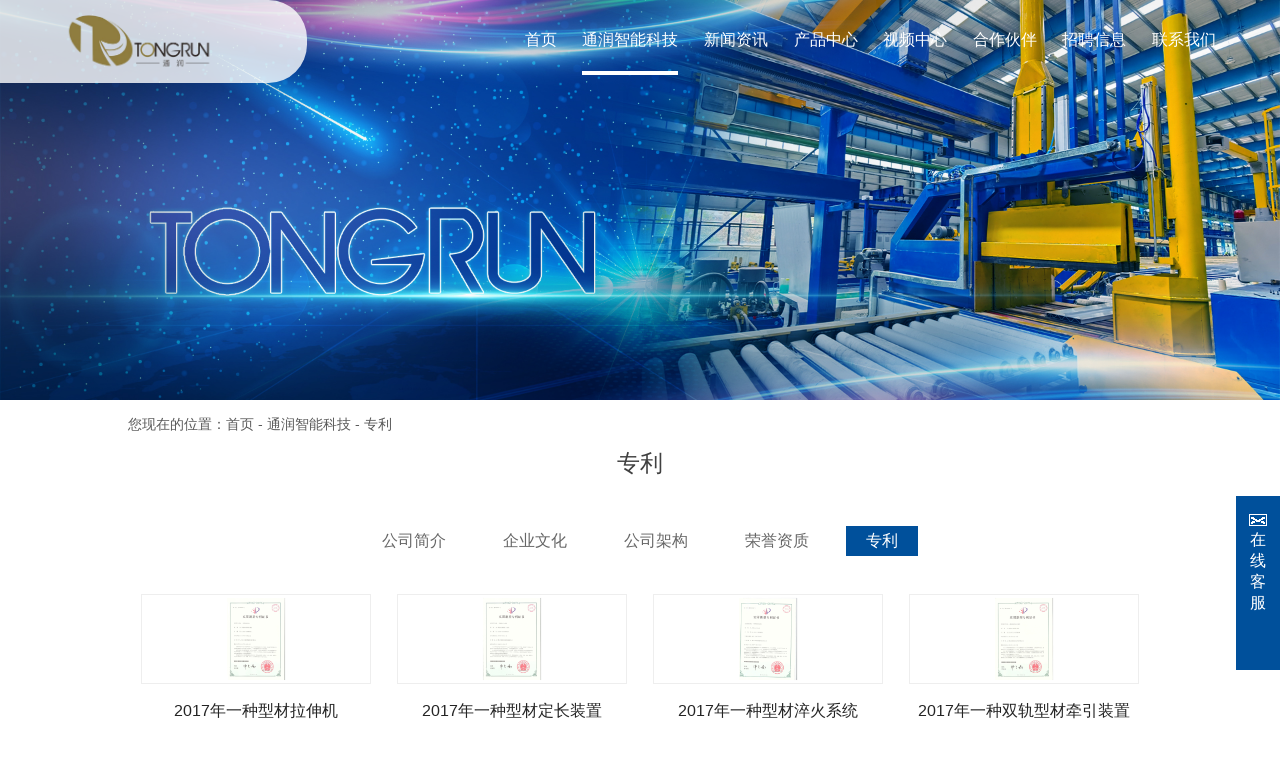

--- FILE ---
content_type: text/html; charset=UTF-8
request_url: http://www.nhtongrun.com/photo_list.php?rid=23&page=3
body_size: 5799
content:
<!DOCTYPE html>
<html>
<head>
    		<title>佛山市通润热能科技有限公司-佛山市通润热能科技有限公司</title>
		<meta name="keywords" content="自动挤压生产线，自动熔铸生产线，智能仓库物流线">
		<meta name="description" content="佛山市通润热能科技有限公司是一家民办近30 年的高新技术企业，致力于研发制造自动挤压生产线、自动熔铸生产线、智能仓库物流线。产品广泛应用在军工、航空航天、轨道交通和电子等前沿科技领域">
		<meta charset="UTF-8">
<meta name="viewport" content="width=device-width,initial-scale=1,user-scalable=no">
<meta name="format-detection" content="telephone=no,email=no" />
<meta name="author" content="lyann" />
<meta name="msapplication-tap-highlight" content="no">
<!--鑻规灉-->
<meta name="apple-mobile-web-app-capable" content="yes" />
<!--uc-->
<meta name="screen-orientation" content="portrait">
<meta name="full-screen" content="yes">
<meta name="browsermode" content="application">
<!--QQ-->
<!--<meta name="x5-orientation" content="portrait">
<meta name="x5-fullscreen" content="true">
<meta name="x5-page-mode" content="app">
 -->
<!--鍏朵粬-->
<meta name="HandheldFriendly" content="true">
<meta name="MobileOptimized" content="320">
<link rel="stylesheet" href="css/swiper.min.css">
<link rel="stylesheet" href="css/common.css">
<link rel="stylesheet" href="css/common_tf.css">
<link rel="stylesheet" href="css/page.css?v=3">
<link rel="stylesheet" href="css/list.css?v=3">
<script type="text/javascript" src="//public.pbinfo.cn/js/jquery.ii.min.js"></script>
<script src="js/swiper.min.js"></script>
   
</head>
<body>
    <div class="header ">
	<div class="main-w clearfix c-fff">
	    <a href="index.php" class="logo"><img src="/img/logo.png" alt=""></a>
	    <a class="nav_xl_a"><span></span></a>
		<div id="MenuList_f1" class="MenuList_f1">
<ul class='menu'>
    <li class='stmenu'>
        <h3><a href='index.php' title='首页' class='drop'><span>首页</span></a></h3>
    </li>
    <li class='stmenu'>
        <h3><a href='about.php?rid=7' title='通润智能科技' class='drop'><span>通润智能科技</span></a></h3>
        <ul class='child'>
            <li><h3><a href='about.php?rid=7' title='公司简介'><span>公司简介</span></a></h3></li>
            <li><h3><a href='about.php?rid=20' title='企业文化'><span>企业文化</span></a></h3></li>
            <li><h3><a href='about.php?rid=21' title='公司架构'><span>公司架构</span></a></h3></li>
            <li><h3><a href='photo_list.php?rid=10' title='荣誉资质'><span>荣誉资质</span></a></h3></li>
            <li><h3><a href='photo_list.php?rid=23' title='专利'><span>专利</span></a></h3></li>
        </ul>
    </li>
    <li class='stmenu'>
        <h3><a href='news_list.php?rid=8' title='新闻资讯' class='drop'><span>新闻资讯</span></a></h3>
        <ul  class='child'>
            <li><h3><a href='news_list.php?rid=8&cid=1' title='企业动态'><span>企业动态</span></a></h3></li>
            <li><h3><a href='news_list.php?rid=8&cid=2' title='行业资讯'><span>行业资讯</span></a></h3></li>
        </ul>
    </li>
    <li class='stmenu'>
        <h3><a href='product_list.php?rid=9' title='产品中心' class='drop'><span>产品中心</span></a></h3>
        <ul  class='child'>
            <li><h3><a href='product_list.php?rid=9&cid=12' title='自动挤压生产线'><span>自动挤压生产线</span></a></h3></li>
        </ul>
    </li>
    <li class='stmenu'>
        <h3><a href='/video_detail.php?rid=13&id=3' title='视频中心' class='drop'><span>视频中心</span></a></h3>
    </li>
    <li class='stmenu'>
        <h3><a href='photo_list.php?rid=19' title='合作伙伴' class='drop'><span>合作伙伴</span></a></h3>
    </li>
    <li class='stmenu'>
        <h3><a href='jobs.php?rid=14' title='招聘信息' class='drop'><span>招聘信息</span></a></h3>
    </li>
    <li class='stmenu'>
        <h3><a href='contact.php?rid=11' title='联系我们' class='drop'><span>联系我们</span></a></h3>
    </li>
</ul>
</div>

 
	</div>
</div>
<!-- <script>
   $('.MenuList_f1 ul.menu').append('<li class="stmenu lang"><h3><a href="/en/" class="drop"><span>EN</span><div class="dsj"></div></a></h3></li>');
</script>
 -->    <div class="page_ban">    <div class="BannerShow_c1">
        <div id="show">
        <div id="kinMaxShow">
                        <div><img src="/img/glg/b/e/bed63dbf61792f10.jpg" alt="1"/></div>
                    </div>
        </div>
    </div></div>
    <!--url,标题-->
<div class="PosList_a1" id="pos"><span>您现在的位置：</span><a href="/">首页</a><i> - </i><a href="about.php?rid=7">通润智能科技</a><i> - </i><b>专利</b></div>    <div class="ResTitle_a1">
    <span>专利</span>
    <br>

            <em>Patent</em>
    </div>    <div class="content clearfix ">   
                <div class="mobsnav">
            <a class="sort_btn mob"></a>
            <!--url,标题-->
<div class="NavList_a1">
    <ul class="clearfix">
			  <li><a href="about.php?rid=7" title="公司简介" class="more " >公司简介</a></li>
				  <li><a href="about.php?rid=20" title="企业文化" class="more " >企业文化</a></li>
				  <li><a href="about.php?rid=21" title="公司架构" class="more " >公司架构</a></li>
				  <li><a href="photo_list.php?rid=10" title="荣誉资质" class="more " >荣誉资质</a></li>
				  <li><a href="photo_list.php?rid=23" title="专利" class="more on" >专利</a></li>
			</ul>
</div>        </div>
                
                        <div class="PhotoList_i1" id="PhotoList_i1">
  <ul class="clearfix">
    <li>
        <a href="/img/photo/b/9/b901d9b85808dec7.jpg" title="2017年一种型材拉伸机">
        <img src="/img/photo/b/9/b901d9b85808dec7.jpg" alt="2017年一种型材拉伸机">
        <h4>2017年一种型材拉伸机</h4>
        </a>
        <span>2017年一种型材拉伸机</span>
    </li>
    <li>
        <a href="/img/photo/8/e/8e6b23eb30ae1a2e.jpg" title="2017年一种型材定长装置">
        <img src="/img/photo/8/e/8e6b23eb30ae1a2e.jpg" alt="2017年一种型材定长装置">
        <h4>2017年一种型材定长装置</h4>
        </a>
        <span>2017年一种型材定长装置</span>
    </li>
    <li>
        <a href="/img/photo/5/8/581b790c8e4d9ba0.jpg" title="2017年一种型材淬火系统">
        <img src="/img/photo/5/8/581b790c8e4d9ba0.jpg" alt="2017年一种型材淬火系统">
        <h4>2017年一种型材淬火系统</h4>
        </a>
        <span>2017年一种型材淬火系统</span>
    </li>
    <li>
        <a href="/img/photo/9/b/9b5f7a1df0f9eab5.jpg" title="2017年一种双轨型材牵引装置">
        <img src="/img/photo/9/b/9b5f7a1df0f9eab5.jpg" alt="2017年一种双轨型材牵引装置">
        <h4>2017年一种双轨型材牵引装置</h4>
        </a>
        <span>2017年一种双轨型材牵引装置</span>
    </li>
    <li>
        <a href="/img/photo/8/4/8493308570b4801c.jpg" title="2017年一种输送机">
        <img src="/img/photo/8/4/8493308570b4801c.jpg" alt="2017年一种输送机">
        <h4>2017年一种输送机</h4>
        </a>
        <span>2017年一种输送机</span>
    </li>
    <li>
        <a href="/img/photo/0/c/0cea3aa10953de7e.jpg" title="2017年一种轻质金属屑收集与气灰分离装置">
        <img src="/img/photo/0/c/0cea3aa10953de7e.jpg" alt="2017年一种轻质金属屑收集与气灰分离装置">
        <h4>2017年一种轻质金属屑收集与气灰分离装置</h4>
        </a>
        <span>2017年一种轻质金属屑收集与气灰分离装置</span>
    </li>
    <li>
        <a href="/img/photo/7/1/71557accf19126c4.jpg" title="2017年一种金属棒锯切夹紧装置">
        <img src="/img/photo/7/1/71557accf19126c4.jpg" alt="2017年一种金属棒锯切夹紧装置">
        <h4>2017年一种金属棒锯切夹紧装置</h4>
        </a>
        <span>2017年一种金属棒锯切夹紧装置</span>
    </li>
    <li>
        <a href="/img/photo/0/6/06064327627f18f0.jpg" title="2017年一种电机直驱型成品锯">
        <img src="/img/photo/0/6/06064327627f18f0.jpg" alt="2017年一种电机直驱型成品锯">
        <h4>2017年一种电机直驱型成品锯</h4>
        </a>
        <span>2017年一种电机直驱型成品锯</span>
    </li>
    <li>
        <a href="/img/photo/b/f/bff8981e2a595f87.jpg" title="2017年一种棒料锯切装置">
        <img src="/img/photo/b/f/bff8981e2a595f87.jpg" alt="2017年一种棒料锯切装置">
        <h4>2017年一种棒料锯切装置</h4>
        </a>
        <span>2017年一种棒料锯切装置</span>
    </li>
    <li>
        <a href="/img/photo/c/4/c439fe8bf9fd803f.jpg" title="2016年一种时效炉">
        <img src="/img/photo/c/4/c439fe8bf9fd803f.jpg" alt="2016年一种时效炉">
        <h4>2016年一种时效炉</h4>
        </a>
        <span>2016年一种时效炉</span>
    </li>
    <li>
        <a href="/img/photo/d/e/dec43114dc8af3e7.jpg" title="2016年一种时效炉">
        <img src="/img/photo/d/e/dec43114dc8af3e7.jpg" alt="2016年一种时效炉">
        <h4>2016年一种时效炉</h4>
        </a>
        <span>2016年一种时效炉</span>
    </li>
    <li>
        <a href="/img/photo/1/5/15f68e7839297b69.jpg" title="2015年一种新型牵引小车行走路轨">
        <img src="/img/photo/1/5/15f68e7839297b69.jpg" alt="2015年一种新型牵引小车行走路轨">
        <h4>2015年一种新型牵引小车行走路轨</h4>
        </a>
        <span>2015年一种新型牵引小车行走路轨</span>
    </li>
    <li>
        <a href="/img/photo/2/7/2798e7bdd880fb4d.jpg" title="2012年一种自动化铝棒生产线">
        <img src="/img/photo/2/7/2798e7bdd880fb4d.jpg" alt="2012年一种自动化铝棒生产线">
        <h4>2012年一种自动化铝棒生产线</h4>
        </a>
        <span>2012年一种自动化铝棒生产线</span>
    </li>
    <li>
        <a href="/img/photo/b/c/bcdb1002c948b42f.jpg" title="2012年一种蓄热式环形燃烧器">
        <img src="/img/photo/b/c/bcdb1002c948b42f.jpg" alt="2012年一种蓄热式环形燃烧器">
        <h4>2012年一种蓄热式环形燃烧器</h4>
        </a>
        <span>2012年一种蓄热式环形燃烧器</span>
    </li>
    <li>
        <a href="/img/photo/e/5/e5d5d8fbe733db68.jpg" title="2012年一种铝材的全自动化生产线">
        <img src="/img/photo/e/5/e5d5d8fbe733db68.jpg" alt="2012年一种铝材的全自动化生产线">
        <h4>2012年一种铝材的全自动化生产线</h4>
        </a>
        <span>2012年一种铝材的全自动化生产线</span>
    </li>
    <li>
        <a href="/img/photo/0/4/0438a1002a891520.jpg" title="2011年一种铝型材生产线余热综合利用系统">
        <img src="/img/photo/0/4/0438a1002a891520.jpg" alt="2011年一种铝型材生产线余热综合利用系统">
        <h4>2011年一种铝型材生产线余热综合利用系统</h4>
        </a>
        <span>2011年一种铝型材生产线余热综合利用系统</span>
    </li>
    <li>
        <a href="/img/photo/2/2/22e1286caff48b0b.jpg" title="2011年计算机软件著作权登记证书">
        <img src="/img/photo/2/2/22e1286caff48b0b.jpg" alt="2011年计算机软件著作权登记证书">
        <h4>2011年计算机软件著作权登记证书</h4>
        </a>
        <span>2011年计算机软件著作权登记证书</span>
    </li>
    <li>
        <a href="/img/photo/3/8/3824af64c5da925e.jpg" title="2010年一种熔铝炉和时效炉预热系统">
        <img src="/img/photo/3/8/3824af64c5da925e.jpg" alt="2010年一种熔铝炉和时效炉预热系统">
        <h4>2010年一种熔铝炉和时效炉预热系统</h4>
        </a>
        <span>2010年一种熔铝炉和时效炉预热系统</span>
    </li>
    <li>
        <a href="/img/photo/0/c/0c0917578a5850f5.jpg" title="2010年一种熔铝炉和均质炉预热系统">
        <img src="/img/photo/0/c/0c0917578a5850f5.jpg" alt="2010年一种熔铝炉和均质炉预热系统">
        <h4>2010年一种熔铝炉和均质炉预热系统</h4>
        </a>
        <span>2010年一种熔铝炉和均质炉预热系统</span>
    </li>
    <li>
        <a href="/img/photo/c/1/c192a186e0c1d2cb.jpg" title="2010年一种铝锭预热炉">
        <img src="/img/photo/c/1/c192a186e0c1d2cb.jpg" alt="2010年一种铝锭预热炉">
        <h4>2010年一种铝锭预热炉</h4>
        </a>
        <span>2010年一种铝锭预热炉</span>
    </li>
    <li>
        <a href="/img/photo/9/4/94cc9707df570dd5.jpg" title="2010年一种均质炉和时效炉预热系统">
        <img src="/img/photo/9/4/94cc9707df570dd5.jpg" alt="2010年一种均质炉和时效炉预热系统">
        <h4>2010年一种均质炉和时效炉预热系统</h4>
        </a>
        <span>2010年一种均质炉和时效炉预热系统</span>
    </li>
    <li>
        <a href="/img/photo/8/4/848cdfe5af1a7ca6.jpg" title="2010年一种多棒热剪炉和时效炉预热系统">
        <img src="/img/photo/8/4/848cdfe5af1a7ca6.jpg" alt="2010年一种多棒热剪炉和时效炉预热系统">
        <h4>2010年一种多棒热剪炉和时效炉预热系统</h4>
        </a>
        <span>2010年一种多棒热剪炉和时效炉预热系统</span>
    </li>
    <li>
        <a href="/img/photo/8/7/87d9283aa64108e9.jpg" title="2009年一种多棒热剪炉上的新型传动装置">
        <img src="/img/photo/8/7/87d9283aa64108e9.jpg" alt="2009年一种多棒热剪炉上的新型传动装置">
        <h4>2009年一种多棒热剪炉上的新型传动装置</h4>
        </a>
        <span>2009年一种多棒热剪炉上的新型传动装置</span>
    </li>
    <li>
        <a href="/img/photo/f/c/fc6303605a223d0b.jpg" title="2003年一种循环加热装置">
        <img src="/img/photo/f/c/fc6303605a223d0b.jpg" alt="2003年一种循环加热装置">
        <h4>2003年一种循环加热装置</h4>
        </a>
        <span>2003年一种循环加热装置</span>
    </li>
            </ul>
        </div>
        <div class="page clearfix" id="page">
    <a href="?rid=23&page=1#PhotoList_i1">首页</a>
<a href="?rid=23&page=2#PhotoList_i1">上一页</a>
<a href="?rid=23&page=1#PhotoList_i1">1</a>
<a href="?rid=23&page=2#PhotoList_i1">2</a>
<span class='cur'>3</span>
<span>下一页</span>
<span>尾页</span>
<div class='pageinfo'>共72记录 第3页 / 共3页</div>
    </div>
    <a class="more" id="load_more_button" href="javascript:getMore();">加载更多</a>
    <script src="/libs/Hprose/ajs/hprose.js" type="text/javascript" charset="utf-8"></script>
    <script>
        var client = new HproseHttpClient('/common/photo.svr.php', ["getList"]);
        conArr = '{"rid":23,"class_id":0,"display":"Y"}';
        per_page_num = '24';
        var page = '2';
        orderby = '{"3":"DESC","2":"DESC","1":"DESC"}';
        function getMore()
        {
            page++;
            client.getList(conArr,orderby,per_page_num,(page*per_page_num),function(result, args){
                //console.log(result);
                if($(result).length){
                    $.each(result,function(index,element){
                        //console.log(this);
                        html='<li><a href="'+this.images+'" title="'+this.title+'"><img src="'+this.images_s+'" alt="'+this.title+'"><h4>'+this.title+'</h4></a><span>'+this.title+'</span></li>';
                        $("#PhotoList_i1 ul").append(html);
                    });
                }else{
                    $("#load_more_button").hide();
                }
                 PhotoList_change();
            });
        }
    </script>
        </div>    
    <link type="text/css" rel="stylesheet" href="js/photoswipe/photoswipe-4.0.8.css">
<link type="text/css" rel="stylesheet" href="js/photoswipe/default-skin/default-skin.css">
<script type="text/javascript" src="js/photoswipe/photoswipe-4.0.8.min.js"></script>
<script type="text/javascript" src="js/photoswipe/photoswipe-4.0.8-ui-default.js"></script>
<script src="js/photoswipe/photoswipe-4.0.8-run.js"></script>
<script type="text/javascript">
    $(function() {
    PhotoList_change();
    initPhotoSwipeFromDOM('.PhotoList_i1','LI');
    });
    function PhotoList_change(){
    $('.PhotoList_i1').find('a').each(function(){
     var that = this;
     var image = new Image();
     image.src = $(this).attr("href");
     var set=setInterval(function(){
      if(image.width>0 || image.height>0){
       var size = image.width + 'x' + image.height;
       $(that).attr('data-size',size);
       clearInterval(set);
      }
     },40);
    });
    }
</script>    <div class="footer f-16 fm-24 c-fff lh-18">
    <div class="conbox clearfix">
        <div class="slogo pc fl">
                <div class="BannerShow_c1">
        <div id="show">
        <div id="kinMaxShow">
                        <div><img src="/img/glg/8/3/834064cd39ee3bc6.png" alt="1"/></div>
                    </div>
        </div>
    </div>        </div>
        
        <div class="fl txt mt-m40 clearfix f-0">
            <p class="f-22 fm-30 lh-15">佛山市通润热能科技有限公司</p>
            <p class="f-16 fm-24 mt-10">服务热线：0757-87363188</p>
            <ul class="clearfix f-16 fm-24">
                <li>
                    <p>公司传真：0757-87363189</p>
                </li>
                <li>
                    <p>电子邮箱：nhtongrun@163.com</p>
                </li>
                <li>
                    <p>地址：广东省佛山市三水区乐平镇中心科技工业区新城南路3号</p>
                </li>
            </ul>
        </div>
        <div class="fr ewm text-center f-14 fm-24">
                <div class="BannerShow_c1">
        <div id="show">
        <div id="kinMaxShow">
                        <div><img src="/img/glg/8/2/82b9085862d8c969.png" alt="1"/></div>
                    </div>
        </div>
    </div>            <p class="mt-10">关注了解更多资讯</p>
        </div>
    </div>
   	<div class="copyright mt-50 mt-m40">
        <div class="main-w clearfix">
            <p>Copyright © 2021-2025 佛山市通润热能科技有限公司  All Rights Reserved.</p>
            <p><a href="http://beian.miit.gov.cn" target="_blank" style="white-space: nowrap;"> 粤ICP备2021151159号</a> <a href="http://www.beian.gov.cn/portal/registerSystemInfo?recordcode=44060702000221" target="_blank"><img src="images/gaba.png" alt="" style="display: inline-block;float:none;height: 18px;transform: translateY(3px);"> 44060702000221号</a></p>
            <p class="support" style="white-space: nowrap;">技术支持：<a href='https://www.pbinfo.cn/' target='_blank' title='广东南海鹏博资讯有限公司' class='pbsupport'><img src='https://www.pbinfo.cn/images/pblogo.png' align='absmiddle' style='width:16px;' /></a> <a href='https://www.pbinfo.cn/' target='_blank' title='广东南海鹏博资讯有限公司' class='pbsupport'>鹏博资讯</a></p>
        </div>
    </div>
</div>
<a id="service" href="javascript:;" title="在线客服" onclick="wchat_init();"><img src="images/ser.gif" alt=""><p>在<br>线<br>客<br>服</p></a>

<script type="text/javascript">
	$(".nav_xl_a").click(function() {
	    if ($(".nav_xl_a").hasClass("a1")) {
	        $(".nav_xl_a").removeClass("a1");
	        $(".MenuList_f1").slideUp();
	    } else {
	        $(".MenuList_f1").slideDown();
	        $(".nav_xl_a").addClass("a1");
	    }
	    return false;
	});
  
    $(function(){
        var str = window.location.href;
        var index = str .lastIndexOf("\/");  
        str  = str .substring(index + 1, str .length);
        var menu=$('#MenuList_f1 .menu');
        var stmenu=$('#MenuList_f1 .stmenu');
        stmenu.each(function() {
            if($(this).find('li').length == 0){
                var hrefStr=$(this).find('a').attr('href');
                var T= str.indexOf(hrefStr); 
                if(T != -1){
                    $(this).addClass('on');
                    return false;
                }
            }else{
                $(this).find('a').each(function() {
                    var hrefStr=$(this).attr('href');
                    var T= str.indexOf(hrefStr); 
                    if(T != -1){
                        $(this).parents('.stmenu').addClass('on');
                        return false;
                    }
                })
            }
        })
    })
</script>
<script type='text/javascript'>
function loadScript(c,b){var a=document.createElement("script");a.setAttribute("charset","utf-8");a.setAttribute("type","text/javascript");a.setAttribute("src",c);document.getElementsByTagName("head")[0].appendChild(a);a.readyState?a.onreadystatechange=function(){if("loaded"==a.readyState||"complete"==a.readyState)a.onreadystatechange=null,"function"==typeof b?b():""}:a.onload=function(){"function"==typeof b?b():""};return!0};

var a = '1ZsQrcIaAl13DpzAtNEULIxETwP9TKeE'; //佛山市通润热能科技有限公司
//var wwchat_title = '在线客服'; //可选
var notRead_id = 'notRead_num';//显示未读数量元素 //可选 
loadScript("https://wchat.pbinfo.cn/kclients/import.js?" + a + "&r=" + Math.random());

//$(window).load(function() {wchat_init();});  //可选，载入后马上打开界面
</script>    <script>
        var $l_1 = $(" .ResTitle_a1 span");
        var $l_2 = $(" .ResTitle_a1 em");
        $l_1.insertAfter($l_2);
    </script>
    <script type="text/javascript">
        //下拉二级菜单
        var a=$('.NavList_a1 .on').text();
        $('.sort_btn').html(a);
        $(".sort_btn").click(function () {
            $(".NavList_a1").slideToggle();
        });
    </script>
</body>
</html>


--- FILE ---
content_type: text/css
request_url: http://www.nhtongrun.com/css/common.css
body_size: 2484
content:
@charset "utf-8";
@font-face{
     font-family: 'Impact'; 
     src: url('../fonts/Impact.ttf');
}
html{font-family: "微软雅黑",'Microsoft YaHei',Arial,"宋体";}
*{margin: 0;padding: 0;}
body{margin: 0;background: #fff;overflow-x: hidden;}
img:focus,a:focus,img:active,a:active{outline: none !important;border: transparent;}
*:focus{outline:none;-webkit-tap-highlight-color:rgba(0,0,0,0);-webkit-tap-highlight-color: transparent;}
a img{border:none;}
a{color: inherit;text-decoration: none;}
ul,ul li,ol{list-style: none;}
h1,h2,h3,h4,h5,h6{font-weight: normal;}
em,i{font-style: normal;}
li{clear: unset !important;}
p{color: inherit;}
input,textarea{ -webkit-appearance: none;border-radius:0;}
input:-webkit-autofill {-webkit-box-shadow: 0 0 0px 1000px transparent inset !important; outline:none;background-color: transparent;}  
input:-webkit-autofill, textarea:-webkit-autofill, select:-webkit-autofill {background-color: transparent;}
select::-ms-expand { display: none; }.switch::-ms-expand { display: none; }
select{appearance: none;-moz-appearance:button;-webkit-appearance: none;-ms-progress-appearance: none;}
::-webkit-input-placeholder {color: #838383;font-size: inherit;}
::-moz-placeholder {color: #838383;font-size: inherit;}
:-ms-input-placeholder {color: #838383;font-size: inherit;}

.clear{clear: both;}
.clearfix:after{content: ""; display: block;clear: both;}
.fl{float: left;}
.fr{float: right;}


.main-w{width: 85.3125%;margin-left: auto;margin-right: auto;}
.w-100{width: 100%;}
.h-100{height: 100%;}

.text-center{text-align: center;}
.text-right{text-align: right;}
.text-left{text-align: left;}

/*对齐方式*/
.flex { display: -webkit-box; display: -webkit-flex; display: -moz-box; display: -ms-flexbox; display: flex; }
.flex0 { flex-shrink: 0; }
.flex1 { flex: 1; }
.flex-wrap { -webkit-flex-wrap: wrap; -moz-flex-wrap: wrap; -ms-flex-wrap: wrap; -o-flex-wrap: wrap; flex-wrap: wrap; }
.flex-Y-top { -webkit-align-items: flex-start; -moz-align-items: flex-start; -ms-align-items: flex-start; -o-align-items: flex-start; align-items: flex-start; }
.flex-Y-center { -webkit-align-items: center; -moz-align-items: center; -ms-align-items: center; -o-align-items: center; align-items: center; }
.flex-Y-bottom { -webkit-align-items: flex-end; -moz-align-items: flex-end; -ms-align-items: flex-end; -o-align-items: flex-end; align-items: flex-end; }
.flex-X-center { -webkit-justify-content: center; -moz-justify-content: center; -ms-justify-content: center; -o-justify-content: center; justify-content: center; }
.flex_dj { display: flex; justify-content: space-between; width: 100%; box-sizing: border-box; flex-wrap: wrap; align-content: flex-start; }
.flex_dh { display: flex; justify-content: space-around; width: 100%; box-sizing: border-box; flex-wrap: wrap; align-content: flex-start; }
.flex-col{-webkit-flex-direction: column;-ms-flex-direction: column;-o-flex-direction: column;-webkit-flex-direction: column;flex-direction: column;}
.flex-row-res{-moz-flex-direction: row-reverse;-ms-flex-direction: row-reverse;-o-flex-direction: row-reverse;-webkit-flex-direction: row-reverse;flex-direction: row-reverse;}
.dis-t, .dis-m, .dis-b, .SJ { display: inline-block; }
.dis-t, .SJ { vertical-align: top; }
.dis-m { vertical-align: middle; }
.dis-b { vertical-align: bottom; }
.v-align-m1, .v-align-m2 { font-size: 0; }
.v-align-m1:before, .v-align-m2:after { content: ''; display: inline-block; vertical-align: middle; height: 100%; width: 0; }
.m-ot { margin: 0 auto; }

.block{display: block;}
.i-block{display: inline-block;}
.font-over1 { display: block; width: 100%; white-space: nowrap; overflow: hidden; text-overflow: ellipsis; }
.font-over2 {line-height: 1.8;max-height: 3.6em;display: -webkit-box; -webkit-line-clamp: 2; -webkit-box-orient: vertical; overflow: hidden; }
.font-over3 {line-height: 1.8;max-height: 5.4em;display: -webkit-box; -webkit-line-clamp: 3; -webkit-box-orient: vertical; overflow: hidden; }
.font-over4 {line-height: 1.8;max-height: 7.2em;display: -webkit-box; -webkit-line-clamp: 4; -webkit-box-orient: vertical; overflow: hidden; }
.por-r{position: relative;}
.por-s{position: static;}
.por-a{position: absolute;}
.vam{display: inline-block;vertical-align: middle;}
.vat{display: inline-block;vertical-align: top;}
.vab{display: inline-block;vertical-align: bottom;}
.text-u{text-transform: uppercase;}
.b-000{background-color: #000;}
.b-fff{background-color: #fff;}
.b-eee{background-color: #eeeeee;}
.b-f5{background-color: #f5f5f5;}
.b-00b4e9{background-color: #00b4e9;}
.b-a2d91c{background-color: #a2d91c;}

.c-fff{color: #fff;}
.c-f5{color: #f5f5f5;}
.c-000{color: #000;}
.c-333{color: #333;}
.c-ccc{color: #ccc;}
.c-999{color: #999;}
.c-888{color: #888;}
.c-777{color: #777;}
.c-666{color: #666;}

.c-009b79{color: #004280;}
.bold{font-weight: bold;}

.f-0{font-size: 0;}
.f-12{font-size: 12px;}
.f-14{font-size: 14px;}
.f-16{font-size: 16px;}
.f-18{font-size: 18px ;}
.f-20{font-size: 1vw;}
.f-22{font-size: 1.1vw;}
.f-24{font-size: 1.2vw;}
.f-26{font-size: 1.3vw;}
.f-28{font-size: 1.4vw;}
.f-30{font-size: 1.5vw;}
.f-32{font-size: 1.6vw;}
.f-34{font-size: 1.7vw;}
.f-36{font-size: 1.8vw;}
.f-40{font-size: 2vw;}
.f-52{font-size: 2.6vw;}
.f-68{font-size: 3.4vw;}

.mt-5{margin-top: 5px;}
.mt-10{margin-top: 10px;}
.mt-20{margin-top: 1vw;}
.mt-30{margin-top: 1.5vw;}
.mt-40{margin-top: 2vw;}
.mt-50{margin-top: 2.6vw;}
.mt-60{margin-top: 3vw;}
.mt-70{margin-top: 3.5vw;}
.mt-80{margin-top: 4vw;}
.mt-90{margin-top: 4.5vw;}
.mt-100{margin-top: 5.2vw;}
.lh-15{line-height: 1.5;}
.lh-17{line-height: 1.7;}
.lh-18{line-height: 1.8;}
.lh-20{line-height: 2.0;}
.text-indent{text-indent: 2em;}
.p_tb_80{padding: 4vw 0;}
.p_tb_60{padding: 3vw 0;}
.tras-6{
  -webkit-transition: all .6s ease;
      -o-transition: all .6s ease;
      transition: all .6s ease;
}
.tras-3{
  -webkit-transition: all .3s ease;
      -o-transition: all .3s ease;
      transition: all .3s ease;
}
.ovh{overflow: hidden;}
/*提示气泡*/
.login-tip{display: none; width: 260px;line-height: 1.8; position: fixed;top: 50%;margin-top: -50px;padding: 20px;text-align: center;background: #fff;
    border-radius: 6px;left: 50%;margin-left: -130px;border: 1px solid #ccc;box-sizing: border-box;color: #777;z-index: 6;}
.mob{display: none;}

@keyframes beat { 
  0%, 100% {
    transform: scale(1, 1);
  }
  25% {
    transform: scale(0.95, 1.05);
  }
  50% {
    transform: scale(1.05, 0.95);
  }
  75% {
    transform: scale(0.95, 1.05);
  }
  0,75%{
    transform: scale(1, 1);
  }
  25% {
    transform: scale(0.95, 1.05);
  }
  50% {
    transform: scale(1.05, 0.95);
  }
  100% {
    transform: scale(1, 1);
  }
}

#service {
    background-color: #00509B;
    padding: 1em 0.8em 3.5em 0.8em;
    position: fixed;
    right: 0;
    top: auto;
    bottom: 50px;
    z-index: 6;
    text-align: center;
    display: block;
    color: #fff;
}
@media screen and (max-width: 1440px){
  .f-16{font-size: 14px;}
  .f-18{font-size: 16px;}
  .f-20{font-size: 18px;}
  .f-22{font-size: 1.4vw;}
  .f-24{font-size: 1.6vw;}
  .f-26{font-size: 1.8vw;}
  .f-28{font-size: 2vw;}
  .main-w{width: 90%;}
}
@media screen and (max-width: 800px){
  .mt-20{margin-top: 2vw;}
  .mt-30{margin-top: 3vw;}
  .mt-40{margin-top: 4vw;}
  .mt-50{margin-top: 5.2vw;}
  .mt-60{margin-top: 6vw;}
  .mt-70{margin-top: 7vw;}
  .mt-80{margin-top: 8vw;}

  .f-22{font-size: 16px;}
  .f-24{font-size: 18px;}
  .f-26{font-size: 1.6vw;}
  .f-28{font-size: 1.8vw;}
  .f-30{font-size: 2.0vw;}
  .f-32{font-size: 2.2vw;}
  .f-34{font-size: 2.4vw;}
  .f-36{font-size: 2.6vw;}

}
@media screen and (max-width: 640px){
  .main-w{width: 90%;}

  .pc{display: none;}
  .mob{display: block;}
  .p_tb_80{padding: 10vw 0;}
  .p_tb_60{padding: 7vw 0;}

  .f-14, .fm-24{font-size: 12px;}
  .fm-26{font-size: 3.6vw;}
  .fm-28{font-size: 3.8vw;}
  .fm-30{font-size: 4vw;}
  .fm-32{font-size: 4.2vw;}
  .fm-34{font-size: 4.4vw;}
  .fm-36{font-size: 4.6vw;}
  .fm-44{font-size: 5.8vw;}
  .fm-46{font-size: 6.1vw;}
  .fm-48{font-size: 6.3vw;}
  .fm-76{font-size: 10.6vw;}

  .mt-100{margin-top: 13.3vw;}
  .mt-80{margin-top: 10.5vw;}
  .mt-70{margin-top: 9.3vw;}
  .mt-60{margin-top: 8vw;}
  .mt-50{margin-top: 6.6vw;}
  .mt-40{margin-top: 5.3vw;}
  .mt-30{margin-top: 4vw;}
  .mt-20,.mt-m20{margin-top: 3vw;}
  .mt-10{margin-top: 1.3vw;}
 
  .mt-m0{margin-top:0;}
  .mt-m10 { margin-top: 1.3vw; }
  .mt-m15 { margin-top: 2vw; }
  .mt-m20 { margin-top: 2.6vw; }
  .mt-m25 { margin-top: 3.3vw; }
  .mt-m30 { margin-top: 4vw; }
  .mt-m40 { margin-top: 5.3vw; }
  .mt-m50 { margin-top: 6.6vw; }
  .mt-m60 { margin-top: 8vw; }
  .mt-m70 { margin-top: 9.33vw; }
  .mt-m80 { margin-top: 10.6vw; }
  .mt-m100 { margin-top: 13.3vw; }
  .mt-m120 { margin-top: 16vw; }
  
  .mt-m0{margin-top: 0;}
      #service p{font-size: 3.6vw;}
    #service{min-height: 6em;padding: 0.5em 0.5em 2.5em 0.5em;}

}

--- FILE ---
content_type: text/css
request_url: http://www.nhtongrun.com/css/common_tf.css
body_size: 1738
content:
@charset "utf-8";
.header{box-sizing: border-box;text-align: right;position: absolute; top: 0;z-index: 6;width: 100%;padding: 0.6vw 0;}
.header::before{content: '';position: absolute;left: 0;top: 0;width: 24vw;height: 100%;background: #FFFFFF;opacity: 0.8;border-radius: 0px 3vw 3vw 0px;}
.header .main-w{position: relative;height: 100%;}
.logo{display: inline-block;position: absolute;top: 50%; transform: translate(0, -50%);-webkit-transform: translate(0, -50%);-ms-transform: translate(0, -50%);left: 0;}
.logo img{display: block;max-height: 4.5vw;}

.nav_xl_a {position:relative;cursor:pointer;z-index:999;display: none;width:50px; height:50px;float: right;}
.nav_xl_a span {position:absolute; opacity:1; left:0; top:50%; margin-left:0; width:100%; height:3px; background:#00509B;}
.nav_xl_a:before, .nav_xl_a:after {position:absolute; content:''; left:0%; top:50%; margin-left: 0; width:100%; height:3px; background:#00509B; transition:.4s all ease;}
.nav_xl_a:before {-webkit-transform:translate3d(0,-10px,0); transform:translate3d(0,-10px,0);}
.nav_xl_a:after {-webkit-transform:translate3d(0,10px,0); transform:translate3d(0,10px,0);}
.a1:before {-webkit-transform:rotate3d(0,0,1,45deg); transform:rotate3d(0,0,1,45deg);}
.a1:after {-webkit-transform:rotate3d(0,0,1,-45deg); transform:rotate3d(0,0,1,-45deg);}
.a1 span{display: none;}

.MenuList_f1{z-index: 11;float: none;text-align: center;display: inline-block;}
.MenuList_f1 .menu{font-size: 0;text-align: center;}
.MenuList_f1 .stmenu h3{font-weight: normal;}
.MenuList_f1 .stmenu{display: inline-block;margin-left: 2vw;border-bottom: 4px solid transparent;}
.MenuList_f1 .stmenu:first-child{margin-left: 0;}
.MenuList_f1 .drop{display: block;padding: 1.5vw 0;position: relative;}
.MenuList_f1 .drop span{font-size: 16px;line-height: 1.6;display: block;overflow:hidden;position: relative;
text-overflow:ellipsis;white-space:nowrap;box-sizing: border-box;}
.MenuList_f1 .menu .on{border-color:#fff;}
.MenuList_f1 .child{display: none;}
.MenuList_f1 .menu .lang{border: none;}
.MenuList_f1 .menu .lang a span{padding: 0 1em; border-radius: 5px;display: block;font-size: 14px; border: 1px solid #fff;}

.footer{box-sizing: border-box; padding-top: 2vw;position: relative;z-index: 6;width:92%;margin-left:auto;margin-right: 0; background: #00509B;border-radius: 5.2vw 0px 0px 0px;}
.footer .fl{width: 220px;text-align: left;}
.footer .fl p{margin-top: 12px;line-height: 1.5;}
.footer .txt{width: 555px;max-width: 100%;}
.footer .fr .link{padding-top: 2vw;}
.footer .fr .link li:first-child{display: none;}
.footer .fr .link li+li{margin-top: 0.2em;}
.footer .link2 li{display: inline-block;margin-right: 1em;}
.footer .slogo {text-align: left;}
.footer .slogo img{max-height: 110px;max-width: 100%;}
.footer .ewm{width: 120px;margin-left: 5.2vw;}
.footer .ewm img{display: block;width: 100%;}
.footer .copyright{text-align: center;box-sizing: border-box;padding: 15px 0;background-color: #004382;}
.footer .copyright p,.copyright a{color: #fff;display: inline-block;}
.topcall{display: none;}
.conbox{
	padding-left: 4.27vw;
	padding-right: 7.3vw;
}
@media screen and (min-width: 1250px){
	.MenuList_f1 .menu .lang a span {
	    border-radius: 1vw;
	    display: block;
	    height: 2.3em;
	    line-height: 2.3em;
	    font-size: 14px;
	    border: 1px solid #FFFFFF;
	    padding-left: 2.6em;
	    padding-right: 1.6em;
	    background: url(../images/lang.png) 0.8em center no-repeat;
	    background-size: auto 55%;
	}
	.dsj{
		position: absolute;
		right: .1vw;
		top: 50%;
		margin-top: -0.5vw;
		height: 1vw;
		width: 1vw;
		display: inline-block;
		background: url(../images/daosanjiao.png) center no-repeat;
		/* background-size: auto 55%; */
	}
	.MenuList_f1 .menu .lang {margin-left: 15vw;}
    .MenuList_f1 .stmenu:hover{border-color:#fff;color: #fff;}
    .MenuList_f1 .menu .lang:hover span{color:#fff;background-color: #00509B;border-color: #00509B;}
    .footer a:hover{text-decoration: underline;}
	
}
@media screen and (max-width: 1465px){
	.footer .txt{display: none;}
}
@media screen and (max-width: 1250px){
    .header::before{width: 25vw;}
}
@media screen and (max-width: 1125px){
    body{padding-top: 80px;}
    .logo img{max-height: 60px;max-width: 100%;}
    .header{position: fixed;width: 100%;top: 0;left: 0;z-index: 99;padding: 0; height: 80px;background: #fff; box-shadow: 0px 2px 20px rgba(0,0,0,0.1);}
    .nav_xl_a{margin-top: 15px;display: block;}
    .logo{transform: translate(0, -50%);-webkit-transform: translate(0, -50%);}
    .lag:before{display: none;}
    .stiky .MenuList_f1{display: block;}

    .MenuList_f1{display: none;width: 100%;position: fixed;right: 0;top: 80px;background: rgba(255,255,255,0.9);color: #333;padding: 5vw 0;}
    .MenuList_f1 .stmenu {width: 100%;text-align: center;margin-left: 0;border: none;}
    .MenuList_f1 .drop span{font-size: 18px;width: auto;}
    .MenuList_f1 .drop b{display: none;width: auto;}
    .MenuList_f1 .menu .on{border: none;color:#00509B;}
    .MenuList_f1 .menu .lang{border: none;width: auto;}
    .MenuList_f1 .menu .lang a span{border: none;}
    .copyright{line-height: 1.5;}
    .footer{padding-top: 60px;width: 100%;}
    .footer .f-22{font-size: 20px;}
}

@media screen and (max-width: 640px){
    body{padding-top: 14vw;}
    .header{height: 14vw;box-shadow: 0px 5px 5px rgba(0,0,0,0.1);}
	.MenuList_f1 .stmenu:first-child {
	    margin-left: 0;
	}
    .MenuList_f1{top: 14vw;padding: 6vw 0;}
    .MenuList_f1 .drop{padding: 0;}
    .MenuList_f1 .drop span{font-size: 4.2vw;padding: 1vw 0;line-height: 1.8;}
    .nav_xl_a{width: 10vw;height: 14vw;margin-top: 0;}
    .nav_xl_a:before, .nav_xl_a:after,.nav_xl_a span{width: 100%;}
    .logo{height: 12vw;width: 50%;}
    .logo img{max-height: 100%;width: auto;max-width: 100%;height: auto;position: absolute;left: 0;top: 50%;transform: translate(0,-50%);}

    .footer{padding-top: 8vw;width: 100%;margin-left: 0;}
    .footer:after {content: none;}
    .footer .fr{float: none;}
    .footer .txt{display: block;}
    .footer .ewm{margin: 0 auto;}
    .support{float: none;}
    .conbox{padding:  0 3vw;}
    .footer .fr .vam{width: 100%;display: block;margin-left: 0;margin-right: 0;}
    .footer .fr ul.vam{margin-left: 0;}
    .footer .f-22{font-size: 4.2vw;}
}

--- FILE ---
content_type: text/css
request_url: http://www.nhtongrun.com/css/page.css?v=3
body_size: 2524
content:
.page_ban{text-align: center;position: relative;width: 100%;overflow: hidden;}
.page_ban div{width: 100%;}
.page_ban img{display: block;width: 100%;}

.ResTitle_a1{width: 100%;text-align: center;margin-bottom: 3.7vw;font-size: 1.8vw;color: #404040;}
.ResTitle_a1 br{display: none;}
.ResTitle_a1 span{display: block;}
.ResTitle_a1 em{text-transform: uppercase;font-family: Arial;display: none;}

.content{width: 73%; margin: 3.2vw auto 5.3vw auto;font-size: 16px;line-height: 1.8;color: #242424;}
.content img{max-width: 100%;}
.about{font-size: 16px;}
.about h3{color: #00509B;font-size: 1.8em;}
.about h2{color: #404040;font-size: 1.6em;line-height: 1.5;}
.about h2 span{font-weight: bold;color: #00509B;font-family: Impact;font-size:2em;}
.about h2:before{content: "";display: block;background: #f0ca9f;height: 4px;width: 33px;margin-bottom: 0.5vw;}
.about .mt{margin-top: 1.5vw;}

.PosList_a1{box-sizing: border-box;line-height: 22px; font-size: 14px;color: #5a5a5a;padding: 1.5vw 13.5%;background: #fff; margin: 0 auto;text-align: left;}
.PosList_a1 a{font-size: 14px;color: #5a5a5a;}
.PosList_a1 b{font-weight: normal;}

.news_display,.ProductDetail_a1{width: 1000px;max-width: 100%;margin-left: auto;margin-right: auto;}
.news_display h3{ text-align:center; font-weight:bold; }
.news_display h4{ width:100%;margin:0 0 10px; text-align:center; font-weight:300;padding:8px 0; color:#bbb; border-bottom:1px dashed #bbb;}
.news_display p img{ max-width:100%; margin:5px 0;}
.caseback{margin: 4vw auto 0 auto;width: 9em;font-size: 16px;color: #fff;background-color: #00509B;padding: 0.5em 0; line-height: 1.5;text-align: center;display: block;}

table{text-align: center;border-collapse: collapse;border: 1px solid #cccccc;width: auto !important;}
table td{border-width: 1px;border-style: solid;padding: 0.2vw 0.5vw;line-height: 1.6;width: auto !important;height: auto !important;}
.ProductDetail_a1 .Pimg {text-align: center;max-width: 100%; margin: 0 auto 1vw auto;}
.ProductDetail_a1 .Pimg img{width: auto;display: inline-block;height: auto;max-height: 640px;max-width: 640px;}
.ProductDetail_a1 .pul li{display: none;}
.ProductDetail_a1 .pul li.name{display: block;font-size: 22px;text-align: center;margin-bottom: 3vw;}
.detail .til1{font-size: 22px;border-left: 5px solid #333;padding-left: 2vw;margin-bottom: 3vw;}

.NavList_a1 {text-align: center;margin-bottom: 3vw;}
.NavList_a1 li {display: inline-block;margin: 0 0.5vw;width: auto;}
.NavList_a1 li a{display: block;color: #666;padding: 7px 20px;line-height: 1.0;text-transform: capitalize;}
.NavList_a1 li a:hover{background-color: #00509B;color: #fff;}
.NavList_a1 li a.on{background-color: #00509B;color: #fff;}
.mobsnav .sort_btn{display: none;}

/*招聘中心*/
.hrList_a1_item{ background:#fff;width:100%; float:left; margin-bottom:60px;border-bottom: dotted 1px #ddd;padding-bottom: 60px;}
.hrList_a1_item:nth-child(3n){ margin-right:0;}
.hrList_a1_item ul li:nth-of-type(3){width: 100%;text-overflow: normal;overflow: visible;white-space: nowrap;}
.hrList_a1_title{ font-size:24px; font-weight:bold; overflow:hidden;text-overflow:ellipsis;white-space:nowrap; line-height: 1.0;
    border-left: solid #666 5px; padding:2px 0 2px 10px;color:#666;}
.hrList_a1_button{display: none;}
.hrList_a1_item ul{ padding-top:15px;}
.hrList_a1_item ul li{ width:33%; float:left; line-height:20px; padding:5px 0; color:#777;overflow:hidden;text-overflow:ellipsis;white-space:nowrap; }
.hrList_a1_item ul li.other{ width:100%; line-height:22px; padding:5px 0;color:#777;text-overflow: inherit;white-space: inherit; }
.hrList_a1_item ul li.other p{display: block;width: calc(100% - 5.7em);float: right;}
.hrList_a1_item ul li span{ display:inline-block; width:90px; color:#333; font-weight:bold;}
.dh-btn{display: none;width: 30%;padding: 2vw 0;background: #00509B;color: #fff;text-align: center;font-size: 3.8vw;margin: 0 auto 3em auto;}

/*视频*/
.vdobx {width: 100%;text-align: center;}
.vdobx h3 {width: 100%;margin-bottom: 2vw;text-align: center;}
.vdobx iframe {width: 800px;height: 500px;margin: 0 auto;}

.VideoDisplay_a1{width:100%; margin:0 auto;}
.VideoDisplay_a1 h2{ display:block; line-height:1.2; padding-bottom: 1.5vw;text-align:center;}
/*.VideoDisplay_a1_C{ height:700px;}*/
.VideoDisplay_a1 video{display: block;max-width: 100% !important;height: 33vw;margin: 0 auto;object-fit: cover;}
.VideoDisplay_a1_C iframe{max-width: 100% !important;height: 33vw;width: 87.5%;}
.VideoDisplay_a1_C embed{max-width: 100% !important;height: 33vw;width: 87.5%;}

.VideoDisplay_a1_back{text-align:center; height:40px; margin-top:30px;}
.VideoDisplay_a1_C{text-align: center;}
.VideoDisplay_a1_back a.more{color: #fff;display:inline-block;background: #00509B; line-height: 1.5;
    position:relative; transition: 0.6s; padding: 0.5em 2em; font-size:16px;border-radius: 2em;}

.contact_img{width: 50%;overflow: hidden;}
.contact_img img{width: 100%;display: block;}
.contact_txt {width: 45%;}
.contact_txt .line{margin-top: 1.5vw;position: relative;padding-left: 2em;box-sizing: border-box;}
.contact_txt i{width: 1.6em;height: 1.6em;background: #e4007d;border-radius: 50%;position: absolute;left: 0;top: 0;}
.contact_txt i.email{background:#00509B url('../images/Emile.svg')no-repeat center center;fill: #fff;background-size: 59%;}
.contact_txt i.call1{background:#00509B url('../images/call1.svg')no-repeat center center;fill: #fff;background-size: 70%;}
.contact_txt i.call2{background:#00509B url('../images/call2.svg')no-repeat center center;fill: #fff;background-size: 50%;}
.contact_txt i.service{background:#00509B url('../images/service.svg')no-repeat center center;fill: #fff;background-size: 95%;}
.contact_txt i.addr{background:#00509B url('../images/addr.svg')no-repeat center center;fill: #fff;background-size: 50%;}
.contact_txt i.fox{background:#00509B url('../images/fox.svg')no-repeat center center;fill: #fff;background-size: 60%;}

.page{text-align: center;padding-top: 2vw;}
.page a,.page span{display: inline-block;padding: 2px 10px;border: 1px solid #ccc;margin: 5px;color: #555;line-height: 1.5;}
.page .on, .page .cur{border-color: #00509B;color: #fff;background-color: #00509B;}
.pageinfo{display: none;}
.content .page{display: block;}
.content #load_more_button{display: none;width: 100px;margin: 20px auto 0 auto;padding: 0.6em 1em;line-height: 1.5;
    text-align: center;border: 1px solid #00509B;color: #00509B;}

@media screen and (max-width: 1380px){
    .content{width: 80%;}
    .PosList_a1{padding: 1vw 10%;}
}
@media screen and (max-width: 1024px) {
    .content{width: 90%;height: auto;margin-top: 5vw;min-height: 50vh;}
    .PosList_a1{padding: 1vw 5%;margin-bottom: 5vw;}
    .about h2 br{display: none;}
    .ResTitle_a1 span{font-size: 35px;}
    .ResTitle_a1 em{font-size: 24px;}

    .contact_txt .line{width: 50%;float: left;}
    .contact_txt div:first-of-type{width: 100%;}
    .contact_img{width: 100%;float: none;}
    .contact_txt{width: 100%;margin-bottom: 5vw;float: none;}

    .hrList_a1_item ul li{width: 50%;}
    .hrList_a1_title{font-size: 20px;}
    .hrList_a1_item{padding-bottom: 30px;margin-bottom: 30px;}
    .vdobx iframe{width: 70vw;height: 40vw;}
}
@media screen and (max-width: 640px){
    .content{font-size: 3.8vw;margin: 8vw auto 16vw auto;min-height: 60vh;}
    .content{width: 94%;}
    .ResTitle_a1{margin-bottom: 8vw;}
    .ResTitle_a1 span{font-size: 6vw;}
    .ResTitle_a1 em{font-size: 5vw;}
    .ResTitle_a1:after{margin-top: 3vw;}

    .about {font-size: 3.8vw;}
    .about .fl{float: none;width: 100%;}
    .about .fr{float: none;width: 100%;margin: 6vw 0;border:none;padding: 0;}
    .about h2{font-size: 1.3em;}
    .about h3{font-size: 1.2em;}

    .content #page{display: none;}
    .content #load_more_button{display: block;}

    .PosList_a1{font-size: 3.6vw;margin-bottom: 10vw;text-align: left;padding: 2vw 4%;}
    .contact_txt .line{margin-top: 5vw;width: 100%;float: none;}

    .ProductDetail_a1 .Pimg{margin-bottom: 3vw;width: 100%;height: auto;max-height: 100vw;}
    .ProductDetail_a1 .Pimg img{max-height: 100vw;max-width: 100%;height: auto !important;width: auto !important;}
    .detail .til1,.ProductDetail_a1 .pul li.name{font-size: 4.5vw;border-width: 3px;line-height: 1.5;}
    .vdobx iframe{width: 100%;height: 55vw;}
    .caseback{font-size: 3.8vw;}
    
    .hrList_a1_item ul li{width: 100%;}
    .hrList_a1_title{font-size: 4.2vw;}
    .hrList_a1_item ul li span{font-size: 3.8vw;font-weight: normal;display: inline;}
    .hrList_a1_item p{display: inline;float: none;font-size: 3.8vw;}
    .hrList_a1_item ul li{font-size: 3.8vw;}

    .mobsnav{margin-bottom: 6vw;position: relative;}
    .mobsnav .sort_btn{display: block;border-bottom: 1px solid #cdcdcd;line-height: 1.8;padding: 3vw 0; font-size: 4vw;padding: 0.5em 12% 0.5em 3%;
        background: url(../images/d.png) 95% center no-repeat;
        background-size: auto 5px;}
    .mobsnav .NavList_a1{width: 100%;z-index:2;display: none;overflow:hidden;padding: 0;position: absolute;
    /* bottom: -100%; */
    background: #efefef;z-index: 1;height: 45vw;overflow: auto;}
    .NavList_a1 li a{border: none;}
    .mobsnav .NavList_a1 li{margin: 0 auto;text-align: left; display: block; width: 100%;border-bottom: 1px solid #efefef;padding: 0 ;line-height: 1.5;list-style: none;box-sizing: border-box;}

    .VideoDisplay_a1_C{width: 94%;margin: 0 auto;text-align: center;}
    .VideoDisplay_a1_C{margin-top: 3vw;}
    .VideoDisplay_a1_C video{height: auto;width: auto;max-height: 60vh;}
    .VideoDisplay_a1_back a.more{font-size: 3.8vw;}
    .dh-btn{display: block;}

}

--- FILE ---
content_type: text/css
request_url: http://www.nhtongrun.com/css/list.css?v=3
body_size: 1183
content:
.content .ProductList_b2 ul li{float: left;width: 31.3%;margin-right: 3.05%;margin-bottom: 2vw;}
.content .ProductList_b2 ul li .picimg{height: 16vw;width: 100%;position: relative;box-sizing: border-box;border: 1px solid #ddd;overflow: hidden;}
.content .ProductList_b2 ul li .picimg img{display: block; position: absolute;top: 50%;left: 50%; max-width: 95%; max-height: 95%;width: auto;
    transform: translate(-50%, -50%);-webkit-transform: translate(-50%, -50%);}
.content .ProductList_b2 ul li:nth-child(3n){margin-right: 0;}
.content .ProductList_b2 ul li h3{font-weight: normal;text-align: center; font-size: 16px;margin-top: 1vw;text-align: center;
overflow: hidden;white-space: nowrap;text-overflow: ellipsis;}
.content .ProductList_b2 ul li span{display: none;}
.content .ProductList_b2 ul li a{color: #333;}

.content .PhotoList_i1 ul{display: block;text-align: center;}
.content .PhotoList_i1 li a{position: relative;display: block;overflow: hidden;height: 7vw;box-sizing: border-box;border: 1px solid #eee;margin-bottom: 1.0vw;}
.content .PhotoList_i1 ul li a img{display: inline-block;max-width: 95%;max-height: 95%; position: absolute;top: 50%;display: block;width: auto;
    left: 50%; transform: translate(-50%, -50%);-webkit-transform:translate(-50%, -50%);}
.content .PhotoList_i1 ul li{display: block;float: left; width: 22.5%;margin: 0 1.25%;margin-bottom: 2.6vw;}
.content .PhotoList_i1 ul li h4{display: none;}
.content .PhotoList_i1 ul li span{overflow:hidden;text-overflow:ellipsis;white-space:nowrap;display: block;}

.content .NewsList_g3 li {padding: 0;border: 1px solid #eee;margin-right: 3.05%;width: 31.3%;position: relative;margin-bottom: 40px;float:left;box-sizing:border-box;}
.content .NewsList_g3 ul:after{content:''; display:block; clear:both;}
.content .NewsList_g3 li:nth-child(3n){margin-right:0;}
.content .NewsList_g3 li>a {overflow:hidden;height: 12vw;float: none;width: 100%;display: block;position: relative;margin-bottom: 0.5vw;}
.content .NewsList_g3 img {display: block;width: 100%;height: 100%;object-fit:cover;}
.content .NewsList_g3 h3 a {font-size: 16px;white-space: normal;color: #333;line-height: 1.8;height: 3.6em;display: block;
    display: -webkit-box;-webkit-line-clamp: 2;-webkit-box-orient: vertical;overflow: hidden;}
.content .NewsList_g3 p:last-child,.content .NewsList_g3 h3+p {display: none;}
.content .NewsList_g3 h3,.ntime{display: block;width: 90%;margin: 0 auto;}
.content .NewsList_g3 .ntime {font-size:14px;border-top: 1px solid #ddd;padding: 0.5vw 0;text-align: right;margin-top: 0.5vw;}

@media screen and (min-width: 1250px) {
    .content .ProductList_b2 ul li a:hover{color: #00509B;}
    .content .ProductList_b2 ul li a:hover .picimg{border-color: #00509B;}

    .content .PhotoList_i1 ul li:hover span{color: #00509B;}
    .content .PhotoList_i1 ul li a:hover{border-color: #00509B;}

    .content .NewsList_g3 li:hover h3 a,.content .NewsList_g3 li:hover .ntime {color: #00509B;}
    .content .NewsList_g3 li:hover,.content .NewsList_g3 li:hover .ntime {border-color: #00509B;}
}
@media screen and (max-width: 1024px){
    .content .ProductList_b2 ul li h3{font-size: 16px;margin: 15px 0;}
    .content .ProductList_b2 ul li .picimg{height: 22vw;}

    .content .PhotoList_i1 li a{height: 10vw;}  
    .content .PhotoList_i1 ul li span{font-size: 16px;margin-top: 1vw;}
    .content .PhotoList_i1 ul li{margin-bottom: 2vw;padding-bottom: 1vw;}
    .content .PhotoList_i1 ul li{width: 30.3%;}

    .content .NewsList_g3 li{width: 47.5%;margin-right: 5%;}
    .content .NewsList_g3 li:nth-child(3n){margin-right: 5%;}
    .content .NewsList_g3 li:nth-child(2n){margin-right: 0;}
    .content .NewsList_g3 li>a{height: 23vw;}
}
@media screen and (max-width: 640px){
    .content .ProductList_b2 ul li{width: 48.5%;margin-right: 3%;margin-bottom: 10px;}
    .content .ProductList_b2 ul li .picimg{height: 32vw;}
    .content .ProductList_b2 ul li:nth-child(3n){margin-right: 3%;}
    .content .ProductList_b2 ul li:nth-child(2n){margin-right: 0;}
    .content .ProductList_b2 ul li h3{font-size: 3.8vw;margin: 10px 0;}

    .content .PhotoList_i1 li a {height: 20vw;}
    .content .PhotoList_i1 ul li{display: block;float: left; width: 47.5%;margin: 0 1.25% 4vw 1.25%;}
    .content .PhotoList_i1 ul li span{margin-top: 2.5vw;font-size: 3.8vw;}

    .content .NewsList_g3 li{width: 100%;margin-right: 0;margin-bottom: 5vw;padding-top: 2vw;}
    .content .NewsList_g3 h3 a{font-size: 4.2vw;max-height: 3.6em;height: auto;}
    .content .NewsList_g3 li>a{height: 50vw;}
    .content .NewsList_g3 .ntime{margin-top: 2.5vw;border-color: #fff;text-align: left;}

    .content .NewsList_g3 li .nwimg{display: none;}
    .content .NewsList_g3 li:first-child {margin-bottom: 7vw;background: none;padding: 0;}
    .content .NewsList_g3 li:first-child .nwimg{display: block;}
    .content .NewsList_g3 li:first-child .ntime,.NewsList_g3 li:first-child h3 a{color: #000;border-color: #ddd;}

}

--- FILE ---
content_type: text/css
request_url: https://wchat.pbinfo.cn/libs/layx/layx.min.css
body_size: 3004
content:
/*!
 * file : layx.css
 * gitee : https://gitee.com/monksoul/LayX
 * github : https://github.com/MonkSoul/Layx/
 * author : 百小僧/MonkSoul
 * version : v2.5.4
 * create time : 2018.05.11
 * update time : 2018.11.03
 */
*[class^="layx-"]{box-sizing:border-box;-webkit-box-sizing:border-box;-moz-box-sizing:border-box;margin:0;padding:0;outline:none;border:none;background-color:transparent}.layx-flexbox{display:-webkit-box;display:-ms-flexbox;display:flex;display:-webkit-flex}.layx-flex-vertical{-webkit-box-align:center;-ms-flex-align:center;align-items:center;-webkit-align-items:center;-webkit-box-pack:start;-ms-flex-pack:start;justify-content:flex-start;-webkit-justify-content:flex-start}.layx-flex-center{-webkit-box-align:center;-ms-flex-align:center;align-items:center;-webkit-align-items:center;-webkit-box-pack:center;-ms-flex-pack:center;justify-content:center;-webkit-justify-content:center}.layx-flexauto{flex:1;-webkit-box-flex:1;-moz-box-flex:1;-webkit-flex:1;-ms-flex:1}.layx-shade,#layx-window-move{position:fixed;top:0;right:0;bottom:0;left:0;width:100%;height:100%;background-color:transparent}body.ilayx-body{overflow:hidden !important}.layx-window{position:fixed;overflow:visible !important;-webkit-box-orient:vertical;-webkit-box-direction:normal;-ms-flex-direction:column;flex-direction:column;color:#000;-webkit-tap-highlight-color:rgba(0,0,0,0);visibility:visible;border:none}.layx-window.layx-flicker{animation-name:layx-flicker;-webkit-animation-name:layx-flicker;-moz-animation-name:layx-flicker;animation-duration:.12s;-webkit-animation-duration:.12s;-moz-animation-duration:.12s;animation-iteration-count:8;-webkit-animation-iteration-count:8;-moz-animation-iteration-count:8}.layx-window.layx-max-statu,.layx-window.layx-max-statu .layx-control-bar,.layx-window.layx-max-statu .layx-main,.layx-window.layx-max-statu .layx-statu-bar{border-radius:0 !important;-webkit-border-radius:0 !important;-moz-border-radius:0 !important}.layx-window.layx-min-statu{min-height:0 !important;overflow:hidden !important;min-width:0 !important}.layx-window.layx-min-statu .layx-title{overflow:hidden !important}.layx-window.layx-min-statu .layx-inlay-menus .layx-stick-menu,.layx-window.layx-min-statu .layx-inlay-menus .layx-debug-menu{display:none}.layx-window.layx-bubble-type{overflow:visible !important;position:absolute !important}.layx-window.layx-hide-statu{display:none !important}.layx-control-bar{min-height:30px;overflow:hidden;width:100%;padding-left:5px}.layx-iconfont{width:1em;height:1em;vertical-align:-.15em;fill:currentColor;overflow:hidden;font-size:14px;line-height:normal;display:block;line-height:normal}.layx-icon{text-align:center}.layx-icon *{pointer-events:none}.layx-left-bar{margin-right:5px}.layx-window-icon{-webkit-tap-highlight-color:rgba(0,0,0,0)}.layx-window-icon .layx-iconfont{font-size:16px}.layx-title,.layx-group-tab{-webkit-touch-callout:none;-webkit-user-select:none;-moz-user-select:none;-ms-user-select:none;user-select:none;margin-right:5px;min-width:0;-ms-touch-action:none;touch-action:none;-webkit-tap-highlight-color:rgba(0,0,0,0)}.layx-title{-webkit-app-region:drag}.layx-group-tab{-webkit-app-region:no-drag}.layx-title .layx-label,.layx-group-title .layx-label{line-height:normal;font-size:14px;max-width:100%;-webkit-line-clamp:1;-webkit-box-orient:vertical;word-wrap:break-word;overflow:hidden;-o-text-overflow:ellipsis;text-overflow:ellipsis;white-space:nowrap;display:inline-block;pointer-events:none;visibility:visible;position:relative;top:-1px;top:0px\0}.layx-group-tab .layx-label{line-height:28px}.layx-group-tab.layx-type-group{overflow:visible;margin-right:0;border-bottom:1px solid #ddd}.layx-control-bar.layx-type-group{overflow:visible;border-bottom:1px solid #ddd}.layx-group-title{height:27px;line-height:25px;max-width:150px;width:150px;padding:0 8px;background-color:#f5f5f5;border:1px solid #ddd;border-width:1px 1px 0 0;position:relative;color:#666;white-space:nowrap;min-width:0;-webkit-tap-highlight-color:rgba(0,0,0,0)}.layx-title.layx-type-group .layx-group-title{height:30px;line-height:34px}.layx-title.layx-type-group{overflow:visible}.layx-title.layx-type-group .layx-group-title:first-child{border-left:1px solid #ddd}.layx-group-title[data-enable="1"]{background-color:#fff;color:#000}.layx-group-title[data-enable="1"]::after{position:absolute;top:0;right:0;bottom:0;left:0;height:100%;width:100%;content:'';border-bottom:1px solid #fff}.layx-inlay-menus{height:100%;height:30px;line-height:30px;position:relative;max-height:30px;z-index:2}.layx-inlay-menus .layx-icon{width:45px;-webkit-tap-highlight-color:rgba(0,0,0,0)}.layx-inlay-menus .layx-icon:hover{background-color:#e5e5e5}.layx-inlay-menus .layx-icon.layx-destroy-menu:hover{background-color:#e81123 !important;color:#fff !important}.layx-inlay-menus .layx-icon.layx-stick-menu[data-enable='1']{color:#f00}.layx-main{overflow:auto;position:relative;clear:both;-webkit-overflow-scrolling:touch;-webkit-transform:translate3d(0,0,0);-webkit-app-region:no-drag}.layx-readonly{position:absolute;top:0;right:0;bottom:0;left:0;width:100%;height:100%;background:transparent;z-index:199205270356}.layx-group-main{position:absolute;top:0;right:0;bottom:0;left:0;height:100%;width:100%;z-index:0;visibility:hidden;overflow:auto;-webkit-overflow-scrolling:touch;-webkit-transform:translate3d(0,0,0)}.layx-group-main[data-enable="1"]{z-index:1;visibility:visible}.layx-mouse-preventDefault{position:absolute;z-index:3;height:100%;width:100%;left:0;top:0;right:0;bottom:0;overflow:hidden;background-color:transparent}.layx-content-shade{position:absolute;z-index:2;width:100%;height:100%;left:0;right:0;bottom:0;top:0;overflow:hidden;background-color:#fff}.layx-html{width:100%;height:100%;position:absolute;top:0;right:0;bottom:0;left:0;z-index:1;-webkit-overflow-scrolling:touch;-webkit-transform:translate3d(0,0,0);overflow:auto}.layx-dialog-icon{margin-right:10px;position:relative;top:-5px}.layx-dialog-icon .layx-iconfont{font-size:40px !important}.layx-dialog-msg .layx-dialog-icon .layx-iconfont,.layx-dialog-tip .layx-dialog-icon .layx-iconfont{font-size:25px !important}.layx-dialog-msg .layx-dialog-icon,.layx-dialog-tip .layx-dialog-icon{top:0}.layx-dialog-icon-success{color:#01aaed}.layx-dialog-icon-warn{color:#ffb800}.layx-dialog-icon-error{color:#f00}.layx-dialog-icon-help{color:#009688}.layx-dialog-msg,.layx-dialog-tip,.layx-dialog-load{color:#000;padding:10px}.layx-dialog-alert,.layx-dialog-confirm,.layx-dialog-prompt{padding:10px;color:#039}.layx-dialog-prompt{width:100%}.layx-dialog-msg,.layx-dialog-tip{height:100%}.layx-dialog-content{font-size:14px}.layx-textarea{display:block;border:1px solid #ddd;width:100%;resize:none;height:60px;margin-top:8px;padding:8px;font-size:15px;color:#000;line-height:1.5}.layx-textarea:focus{border:1px solid #3baced}.layx-buttons{padding:8px 10px;text-align:right}.layx-button-item{padding:0 16px;height:24px;line-height:normal;color:#000;font-size:14px;border:1px solid #adadad;outline:none;margin-left:8px;display:inline-block;background-color:#e1e1e1;-webkit-tap-highlight-color:rgba(0,0,0,0);-webkit-user-select:none;-moz-user-select:none;-ms-user-select:none;user-select:none}.layx-buttons .layx-button-item:hover{background-color:#e5f1fb;border:1px solid #0078d7}.layx-buttons .layx-button-item[disabled]{color:#999;cursor:not-allowed}.layx-buttons .layx-button-item[disabled]:hover{background-color:#e1e1e1;border:1px solid #adadad}.layx-iframe{width:1px;min-width:100%;*width:100%;height:100%;position:absolute;top:0;right:0;bottom:0;left:0;z-index:1}.layx-statu-bar{border-top:1px solid #ddd;min-height:25px;background-color:#eeeef2}.layx-resizes[data-enable='0']{visibility:hidden}.layx-resizes>div{position:absolute;z-index:3;-ms-touch-action:none;touch-action:none}.layx-resize-top,.layx-resize-bottom{height:3px;left:3px;right:3px}.layx-resize-top{top:0;cursor:n-resize}.layx-resize-bottom{bottom:0;cursor:s-resize}.layx-resize-left,.layx-resize-right{width:3px;top:3px;bottom:3px}.layx-resize-left{left:0;cursor:w-resize}.layx-resize-right{right:0;cursor:e-resize}.layx-resize-left-top,.layx-resize-right-top,.layx-resize-left-bottom,.layx-resize-right-bottom{width:3px;height:3px}.layx-resize-left-top{left:0;top:0;cursor:nw-resize}.layx-resize-right-top{right:0;top:0;cursor:ne-resize}.layx-resize-left-bottom{left:0;bottom:0;cursor:sw-resize}.layx-resize-right-bottom{right:0;bottom:0;cursor:se-resize}.layx-resize-top.layx-reisize-touch,.layx-resize-bottom.layx-reisize-touch{height:16px;left:16px;right:16px}.layx-resize-left.layx-reisize-touch,.layx-resize-right.layx-reisize-touch{width:16px;top:16px;bottom:16px}.layx-resize-left-top.layx-reisize-touch,.layx-resize-right-top.layx-reisize-touch,.layx-resize-left-bottom.layx-reisize-touch,.layx-resize-right-bottom.layx-reisize-touch{width:16px;height:16px}.layx-resize-top.layx-reisize-touch{top:-8px}.layx-resize-bottom.layx-reisize-touch{bottom:-8px}.layx-resize-left.layx-reisize-touch{left:-8px}.layx-resize-right.layx-reisize-touch{right:-8px}.layx-resize-left-top.layx-reisize-touch{left:-8px;top:-8px}.layx-resize-right-top.layx-reisize-touch{right:-8px;top:-8px}.layx-resize-left-bottom.layx-reisize-touch{left:-8px;bottom:-8px}.layx-resize-right-bottom.layx-reisize-touch{right:-8px;bottom:-8px}.layx-resize-left[data-enable='0'],.layx-resize-top[data-enable='0'],.layx-resize-right[data-enable='0'],.layx-resize-bottom[data-enable='0'],.layx-resize-left-top[data-enable='0'],.layx-resize-left-bottom[data-enable='0'],.layx-resize-right-top[data-enable='0'],.layx-resize-right-bottom[data-enable='0']{visibility:hidden}.layx-auto-destroy-tip{position:absolute;bottom:3px;right:3px;height:25px;line-height:25px;z-index:5;color:#444;background-color:#f1f1f1;padding:0 8px;font-size:13px}.layx-code{border:1px solid #dedede;border-radius:3px;-webkit-border-radius:3px;-moz-border-radius:3px;padding:10px;width:100%;height:100%;-webkit-overflow-scrolling:touch;-webkit-transform:translate3d(0,0,0);background:#f5f5f5;overflow:auto}.layx-bubble,.layx-bubble-inlay{position:absolute;width:0;height:0}.layx-bubble-bottom{top:-11px;left:2px;border-left:10px solid transparent;border-right:10px solid transparent;border-bottom:11px solid transparent}.layx-bubble-inlay-bottom{top:2px;left:-9px;border-left:9px solid transparent;border-right:9px solid transparent;border-bottom:9px solid transparent}.layx-bubble-top{bottom:-11px;left:2px;border-left:10px solid transparent;border-right:10px solid transparent;border-top:11px solid transparent}.layx-bubble-inlay-top{bottom:2px;left:-9px;border-left:9px solid transparent;border-right:9px solid transparent;border-top:9px solid transparent}.layx-bubble-right{top:2px;left:-11px;border-top:10px solid transparent;border-bottom:10px solid transparent;border-right:11px solid transparent}.layx-bubble-inlay-right{top:-9px;left:2px;border-top:9px solid transparent;border-bottom:9px solid transparent;border-right:9px solid transparent}.layx-bubble-left{top:2px;right:-11px;border-top:10px solid transparent;border-bottom:10px solid transparent;border-left:11px solid transparent}.layx-bubble-inlay-left{top:-9px;right:2px;border-top:9px solid transparent;border-bottom:9px solid transparent;border-left:9px solid transparent}.layx-pre{height:auto;width:100%;font-size:14px;font-family:Arial;border-radius:3px;-webkit-border-radius:3px;-moz-border-radius:3px;display:block;font-family:Arial}.layx-dot{display:inline-block;width:25px}.layx-load-animate{width:32px;height:32px;position:relative;margin-right:10px}.layx-load-inner,.layx-load-inner2{position:absolute;width:100%;height:100%;border-radius:40px;-webkit-border-radius:40px;-moz-border-radius:40px;overflow:hidden;left:0;top:0}.layx-load-inner{opacity:1;background-color:#89abdd;-webkit-animation:layx-second-half-hide 1.6s steps(1,end) infinite;animation:layx-second-half-hide 1.6s steps(1,end) infinite;-moz-animation:layx-second-half-hide 1.6s steps(1,end) infinite}.layx-load-inner2{opacity:0;background-color:#4b86db;-webkit-animation:layx-second-half-show 1.6s steps(1,end) infinite;animation:layx-second-half-show 1.6s steps(1,end) infinite;-moz-animation:layx-second-half-show 1.6s steps(1,end) infinite}.layx-load-spiner,.layx-load-filler,.layx-load-masker{position:absolute;width:50%;height:100%}.layx-load-spiner{border-radius:40px 0 0 40px;-webkit-border-radius:40px 0 0 40px;-moz-border-radius:40px 0 0 40px;background-color:#4b86db;-webkit-transform-origin:right center;-ms-transform-origin:right center;transform-origin:right center;-moz-transform-origin:right center;-webkit-animation:layx-spin 800ms infinite linear;animation:layx-spin 800ms infinite linear;-moz-animation:layx-spin 800ms infinite linear;left:0;top:0}.layx-load-filler{border-radius:0 40px 40px 0;-webkit-border-radius:0 40px 40px 0;-moz-border-radius:0 40px 40px 0;background-color:#4b86db;-webkit-animation:layx-second-half-hide 800ms steps(1,end) infinite;animation:layx-second-half-hide 800ms steps(1,end) infinite;-moz-animation:layx-second-half-hide 800ms steps(1,end) infinite;left:50%;top:0;opacity:1}.layx-load-masker{border-radius:40px 0 0 40px;-moz-border-radius:40px 0 0 40px;-webkit-border-radius:40px 0 0 40px;background-color:#89abdd;-webkit-animation:layx-second-half-show 800ms steps(1,end) infinite;animation:layx-second-half-show 800ms steps(1,end) infinite;-moz-animation:layx-second-half-show 800ms steps(1,end) infinite;left:0;top:0;opacity:0}.layx-load-inner2 .layx-load-spiner,.layx-load-inner2 .layx-load-filler{background-color:#89abdd}.layx-load-inner2 .layx-load-masker{background-color:#4b86db}.layx-window.layx-skin-default{border:1px solid #3baced}.layx-window.layx-skin-default .layx-control-bar{background-color:#fff}.layx-window.layx-skin-cloud .layx-control-bar{background-color:#ecf0f1}.layx-window.layx-skin-cloud .layx-inlay-menus .layx-icon:hover{background-color:#bdc3c7}.layx-window.layx-skin-cloud .layx-button-item{background-color:#ecf0f1;border:1px solid #ccc}.layx-window.layx-skin-cloud .layx-button-item:hover{background-color:#bdc3c7;color:#fff;border:1px solid #ecf0f1}.layx-window.layx-skin-turquoise .layx-control-bar{background-color:#1abc9c;color:#fff}.layx-window.layx-skin-turquoise .layx-inlay-menus .layx-icon:hover{background-color:#16a085}.layx-window.layx-skin-turquoise .layx-button-item{background-color:#1abc9c;color:#fff;border:1px solid #1abc9c}.layx-window.layx-skin-turquoise .layx-button-item:hover{background-color:#16a085;border:1px solid #1abc9c}.layx-window.layx-skin-river .layx-control-bar{background-color:#3498db;color:#fff}.layx-window.layx-skin-river .layx-inlay-menus .layx-icon:hover{background-color:#2980b9}.layx-window.layx-skin-river .layx-button-item{background-color:#3498db;color:#fff;border:1px solid #3498db}.layx-window.layx-skin-river .layx-button-item:hover{background-color:#2980b9;border:1px solid #3498db}.layx-window.layx-skin-asphalt .layx-control-bar{background-color:#34495e;color:#fff}.layx-window.layx-skin-asphalt .layx-inlay-menus .layx-icon:hover{background-color:#2c3e50}.layx-window.layx-skin-asphalt .layx-button-item{background-color:#34495e;color:#fff;border:1px solid #34495e}.layx-window.layx-skin-asphalt .layx-button-item:hover{background-color:#2c3e50;border:1px solid #34495e}@keyframes layx-flicker{from{-webkit-box-shadow:1px 1px 24px rgba(0,0,0,.3);box-shadow:1px 1px 24px rgba(0,0,0,.3);-moz-box-shadow:1px 1px 24px rgba(0,0,0,.3)}to{-webkit-box-shadow:1px 1px 12px rgba(0,0,0,.3);box-shadow:1px 1px 12px rgba(0,0,0,.3);-moz-box-shadow:1px 1px 12px rgba(0,0,0,.3)}}@-webkit-keyframes layx-flicker{from{-webkit-box-shadow:1px 1px 24px rgba(0,0,0,.3);box-shadow:1px 1px 24px rgba(0,0,0,.3);-moz-box-shadow:1px 1px 24px rgba(0,0,0,.3)}to{-webkit-box-shadow:1px 1px 12px rgba(0,0,0,.3);box-shadow:1px 1px 12px rgba(0,0,0,.3);-moz-box-shadow:1px 1px 12px rgba(0,0,0,.3)}}@-webkit-keyframes layx-spin{0%{-webkit-transform:rotate(360deg);transform:rotate(360deg);-moz-transform:rotate(360deg)}100%{-webkit-transform:rotate(0deg);transform:rotate(0deg);-moz-transform:rotate(0deg)}}@keyframes layx-spin{0%{-webkit-transform:rotate(360deg);transform:rotate(360deg);-moz-transform:rotate(360deg)}100%{-webkit-transform:rotate(0deg);transform:rotate(0deg);-moz-transform:rotate(0deg)}}@-webkit-keyframes layx-second-half-hide{0%{opacity:1}50%,100%{opacity:0}}@keyframes layx-second-half-hide{0%{opacity:1}50%,100%{opacity:0}}@-webkit-keyframes layx-second-half-show{0%{opacity:0}50%,100%{opacity:1}}@keyframes layx-second-half-show{0%{opacity:0}50%,100%{opacity:1}}

--- FILE ---
content_type: application/javascript
request_url: http://www.nhtongrun.com/js/photoswipe/photoswipe-4.0.8-run.js
body_size: 8663
content:
document.writeln("<div class=\"pswp\" tabindex=\"-1\" role=\"dialog\" aria-hidden=\"true\"> ");
document.writeln("    <div class=\"pswp__bg\"></div>");
document.writeln("    <div class=\"pswp__scroll-wrap\"> ");
document.writeln("      <div class=\"pswp__container\">");
document.writeln("        <div class=\"pswp__item\"></div>");
document.writeln("        <div class=\"pswp__item\"></div>");
document.writeln("        <div class=\"pswp__item\"></div>");
document.writeln("      </div>");
document.writeln("      <div class=\"pswp__ui pswp__ui--hidden\">");
document.writeln("        <div class=\"pswp__top-bar\"> ");
document.writeln("          <div class=\"pswp__counter\"></div>");
document.writeln("          <button class=\"pswp__button pswp__button--close\" title=\"Close (Esc)\"></button>");
document.writeln("          <button class=\"pswp__button pswp__button--share\" title=\"Share\"></button>");
document.writeln("          <button class=\"pswp__button pswp__button--fs\" title=\"Toggle fullscreen\"></button>");
document.writeln("          <button class=\"pswp__button pswp__button--zoom\" title=\"Zoom in/out\"></button>");
document.writeln("          <div class=\"pswp__preloader\">");
document.writeln("            <div class=\"pswp__preloader__icn\">");
document.writeln("              <div class=\"pswp__preloader__cut\">");
document.writeln("                <div class=\"pswp__preloader__donut\"></div>");
document.writeln("              </div>");
document.writeln("            </div>");
document.writeln("          </div>");
document.writeln("        </div>");
document.writeln("        <div class=\"pswp__share-modal pswp__share-modal--hidden pswp__single-tap\">");
document.writeln("          <div class=\"pswp__share-tooltip\"></div>");
document.writeln("        </div>");
document.writeln("        <button class=\"pswp__button pswp__button--arrow--left\" title=\"Previous (arrow left)\"> </button>");
document.writeln("        <button class=\"pswp__button pswp__button--arrow--right\" title=\"Next (arrow right)\"> </button>");
document.writeln("        <div class=\"pswp__caption\">");
document.writeln("          <div class=\"pswp__caption__center\"></div>");
document.writeln("        </div>");
document.writeln("      </div>");
document.writeln("    </div>");
document.writeln("</div>");

//运行函数
var initPhotoSwipeFromDOM = function(gallerySelector,galleryTagName) {

    // parse slide data (url, title, size ...) from DOM elements 
    // (children of gallerySelector)
    var parseThumbnailElements = function(el) {
        var thumbElements = el.childNodes,
            numNodes = thumbElements.length,
            items = [],
            figureEl,
            linkEl,
            size,
            item;

        for(var i = 0; i < numNodes; i++) {

            figureEl = thumbElements[i]; // <figure> element

            // include only element nodes 
            if(figureEl.nodeType !== 1) {
                continue;
            }

            linkEl = figureEl.children[0]; // <a> element 
			
            size = linkEl.getAttribute('data-size').split('x');

            // create slide object
            item = {
                src: linkEl.getAttribute('href'),
                w: parseInt(size[0], 10),
                h: parseInt(size[1], 10),
				title: linkEl.getAttribute('title')
            };

            if(linkEl.children.length > 0) {
                // <img> thumbnail element, retrieving thumbnail url
                item.msrc = linkEl.children[0].getAttribute('src');
            } 

            item.el = figureEl; // save link to element for getThumbBoundsFn
            items.push(item);
        }

        return items;
    };

    // find nearest parent element
    var closest = function closest(el, fn) {
        return el && ( fn(el) ? el : closest(el.parentNode, fn) );
    };

    // triggers when user clicks on thumbnail
    var onThumbnailsClick = function(e) {
        e = e || window.event;
        e.preventDefault ? e.preventDefault() : e.returnValue = false;

        var eTarget = e.target || e.srcElement;

        // find root element of slide
        var clickedListItem = closest(eTarget, function(el) {
            return (el.tagName && el.tagName.toUpperCase() === galleryTagName);
        });

        if(!clickedListItem) {
            return;
        }

        // find index of clicked item by looping through all child nodes
        // alternatively, you may define index via data- attribute
        var clickedGallery = clickedListItem.parentNode,
            childNodes = clickedListItem.parentNode.childNodes,
            numChildNodes = childNodes.length,
            nodeIndex = 0,
            index;

        for (var i = 0; i < numChildNodes; i++) {
            if(childNodes[i].nodeType !== 1) { 
                continue; 
            }

            if(childNodes[i] === clickedListItem) {
                index = nodeIndex;
                break;
            }
            nodeIndex++;
        }



        if(index >= 0) {
            // open PhotoSwipe if valid index found
            openPhotoSwipe( index, clickedGallery );
        }
        return false;
    };

    // parse picture index and gallery index from URL (#&pid=1&gid=2)
    var photoswipeParseHash = function() {
        var hash = window.location.hash.substring(1),
        params = {};

        if(hash.length < 5) {
            return params;
        }

        var vars = hash.split('&');
        for (var i = 0; i < vars.length; i++) {
            if(!vars[i]) {
                continue;
            }
            var pair = vars[i].split('=');  
            if(pair.length < 2) {
                continue;
            }           
            params[pair[0]] = pair[1];
        }

        if(params.gid) {
            params.gid = parseInt(params.gid, 10);
        }

        return params;
    };

    var openPhotoSwipe = function(index, galleryElement, disableAnimation, fromURL) {
        var pswpElement = document.querySelectorAll('.pswp')[0],
            gallery,
            options,
            items;

        items = parseThumbnailElements(galleryElement);

        // define options (if needed)

        options = {

            // define gallery index (for URL)
            galleryUID: galleryElement.getAttribute('data-pswp-uid'),

            getThumbBoundsFn: function(index) {
                // See Options -> getThumbBoundsFn section of documentation for more info
                var thumbnail = items[index].el.getElementsByTagName('img')[0], // find thumbnail
                    pageYScroll = window.pageYOffset || document.documentElement.scrollTop,
                    rect = thumbnail.getBoundingClientRect(); 

                return {x:rect.left, y:rect.top + pageYScroll, w:rect.width};
            }

        };

        // PhotoSwipe opened from URL
        if(fromURL) {
            if(options.galleryPIDs) {
                // parse real index when custom PIDs are used 
                // http://photoswipe.com/documentation/faq.html#custom-pid-in-url
                for(var j = 0; j < items.length; j++) {
                    if(items[j].pid == index) {
                        options.index = j;
                        break;
                    }
                }
            } else {
                // in URL indexes start from 1
                options.index = parseInt(index, 10) - 1;
            }
        } else {
            options.index = parseInt(index, 10);
        }

        // exit if index not found
        if( isNaN(options.index) ) {
            return;
        }

        if(disableAnimation) {
            options.showAnimationDuration = 0;
        }

        // Pass data to PhotoSwipe and initialize it
        gallery = new PhotoSwipe( pswpElement, PhotoSwipeUI_Default, items, options);
        gallery.init();
    };

    // loop through all gallery elements and bind events
    var galleryElements = document.querySelectorAll( gallerySelector );

    for(var i = 0, l = galleryElements.length; i < l; i++) {
        galleryElements[i].setAttribute('data-pswp-uid', i+1);
        galleryElements[i].onclick = onThumbnailsClick;
    }

    // Parse URL and open gallery if it contains #&pid=3&gid=1
    var hashData = photoswipeParseHash();
    if(hashData.pid && hashData.gid) {
        openPhotoSwipe( hashData.pid ,  galleryElements[ hashData.gid - 1 ], true, true );
    }
};



--- FILE ---
content_type: application/javascript
request_url: https://wchat.pbinfo.cn/libs/layx/layx.wwchat.js?2020
body_size: 190258
content:
/*!
 * file : layx.js
 * gitee : https://gitee.com/monksoul/LayX
 * github : https://github.com/MonkSoul/Layx/
 * author : 百小僧/MonkSoul
 * version : v2.4.9
 * create time : 2018.05.11
 * update time : 2018.07.17
 */
;
!(function (over, win, slf) {
    var Layx = {
        version: '2.4.9',
        defaults: {
            id: '',
            icon: true,
            title: '',
            width: 800,
            height: 600,
            minWidth: 200,
            minHeight: 200,
            position: 'ct',
            storeStatus: true,
            control: true,
            style: '',
            controlStyle: '',
            existFlicker: true,
            bgColor: "#fff",
            shadow: true,
            border: true,
            borderRadius: '3px',
            skin: 'default',
            type: 'html',
            focusToReveal: true,
            enableDomainFocus: true,
            dialogType: '',
            frames: [],
            frameIndex: 0,
            preload: 1,
            mergeTitle: true,
            content: '',
            dialogIcon: false,
            cloneElementContent: true,
            url: '',
            useFrameTitle: false,
            opacity: 1,
            escKey: true,
            floatTarget: false,
            floatDirection: 'bottom',
            shadable: false,
            shadeDestroy: false,
            readonly: false,
            loadingText: '内容正在加载中，请稍后',
            dragInTopToMax: true,
            isOverToMax: true,
            stickMenu: false,
            stickable: true,
            minMenu: true,
            minable: true,
            maxMenu: true,
            maxable: true,
            closeMenu: true,
            closable: true,
            debugMenu: false,
            restorable: true,
            resizable: true,
            autodestroy: false,
            autodestroyText: '此窗口将在 <strong>{second}</strong> 秒内自动关闭.',
            resizeLimit: {
                t: false,
                r: false,
                b: false,
                l: false,
                lt: false,
                rt: false,
                lb: false,
                rb: false
            },
            buttonKey: 'enter',
            buttons: [],
            movable: true,
            moveLimit: {
                vertical: false,
                horizontal: false,
                leftOut: true,
                rightOut: true,
                topOut: true,
                bottomOut: true
            },
            focusable: true,
            alwaysOnTop: false,
            allowControlDbclick: true,
            statusBar: false,
            statusBarStyle: '',
            event: {
                onload: {
                    before: function (layxWindow, winform) { },
                    after: function (layxWindow, winform) { }
                },
                onmin: {
                    before: function (layxWindow, winform) { },
                    after: function (layxWindow, winform) { }
                },
                onmax: {
                    before: function (layxWindow, winform) { },
                    after: function (layxWindow, winform) { }
                },
                onrestore: {
                    before: function (layxWindow, winform) { },
                    after: function (layxWindow, winform) { }
                },
                ondestroy: {
                    before: function (layxWindow, winform, params, inside, escKey) { },
                    after: function () { }
                },
                onvisual: {
                    before: function (layxWindow, winform, params, inside, status) { },
                    after: function (layxWindow, winform, status) { }
                },
                onmove: {
                    before: function (layxWindow, winform) { },
                    progress: function (layxWindow, winform) { },
                    after: function (layxWindow, winform) { }
                },
                onresize: {
                    before: function (layxWindow, winform) { },
                    progress: function (layxWindow, winform) { },
                    after: function (layxWindow, winform) { }
                },
                onfocus: function (layxWindow, winform) { },
                onexist: function (layxWindow, winform) { },
                onswitch: {
                    before: function (layxWindow, winform, frameId) { },
                    after: function (layxWindow, winform, frameId) { }
                },
                onstick: {
                    before: function (layxWindow, winform) { },
                    after: function (layxWindow, winform) { }
                }
            }
        },
        defaultButtons: {
            label: '确定',
            callback: function (id, button, event) { },
            id: '',
            classes: [],
            style: ''
        },
        defaultFrames: {
            id: '',
            title: '',
            type: 'html',
            url: '',
            content: '',
            useFrameTitle: false,
            cloneElementContent: true,
            bgColor: "#fff"
        },
        zIndex: 10000000,
        windows: {},
        stickZIndex: 20000000,
        prevFocusId: null,
        focusId: null,
        create: function (options) {
            var that = this,
                config = layxDeepClone({}, that.defaults, options || {}),
                winform = {};
            if (!config.id) {
                console.error("窗口id不能为空且唯一");
                return;
            }
            Layx.prevFocusId = Layx.focusId;
            Layx.focusId = config.id;
            var _winform = that.windows[config.id];
            if (_winform) {
                if (_winform.status === "min") {
                    that.restore(_winform.id);
                }
                if (_winform.existFlicker === true) {
                    that.flicker(config.id);
                }
                if (Utils.isFunction(config.event.onexist)) {
                    config.event.onexist(_winform.layxWindow, _winform);
                }
                var fixFocus = setInterval(function () {
                    if (config.id !== Layx.focusId) {
                        that.updateZIndex(config.id);
                    } else {
                        clearInterval(fixFocus);
                    }
                }, 0);
                return _winform;
            }
            if (Utils.isArray(config.frames)) {
                for (var i = 0; i < config.frames.length; i++) {
                    config.frames[i] = layxDeepClone({}, that.defaultFrames, config.frames[i]);
                    if (!config.frames[i].id) {
                        console.error("窗口组窗口id不能为空且窗口组内唯一");
                        return;
                    }
                }
            }
            if (Utils.isArray(config.buttons)) {
                for (var i = 0; i < config.buttons.length; i++) {
                    config.buttons[i] = layxDeepClone({}, that.defaultButtons, config.buttons[i]);
                }
            }
            if (config.shadable === true || /^(0(\.[0-9])?$)|(1)$/.test(config.shadable)) {
                var layxShade = document.createElement("div");
                layxShade.setAttribute("id", "layx-" + config.id + "-shade");
                layxShade.classList.add("layx-shade");
                layxShade.style.zIndex = config.alwaysOnTop === true ? (++that.stickZIndex) : (++that.zIndex);
                if (/^(0(\.[0-9])?$)|(1)$/.test(config.shadable)) {
                    layxShade.style.backgroundColor = "rgba(0,0,0," + config.shadable + ")";
                }
                layxShade.oncontextmenu = function (e) {
                    e = e || window.event;
                    e.returnValue = false;
                    return false;
                };
                layxShade.onclick = function (e) {
                    e = e || window.event;
                    if (config.shadeDestroy === true) {
                        that.destroy(config.id, null, true);
                    } else {
                        if (config.existFlicker === true) {
                            that.flicker(config.id);
                        }
                    }
                    e.stopPropagation();
                };
                document.body.appendChild(layxShade);
            }
            if (config.style) {
                var style = document.getElementById("layx-style");
                if (style) {
                    style.innerHTML += config.style;
                } else {
                    style = document.createElement("style");
                    style.setAttribute("id", "layx-style");
                    style.type = "text/css";
                    style.innerHTML = config.style;
                    document.getElementsByTagName("HEAD").item(0).appendChild(style);
                }
            }
            var layxWindow = document.createElement("div");
            layxWindow.setAttribute("id", "layx-" + config.id);
            layxWindow.classList.add("layx-window");
            layxWindow.classList.add("layx-flexbox");
            layxWindow.classList.add("layx-skin-" + config.skin);
            if (config.shadow === true) {
                layxWindow.style.setProperty("box-shadow", "1px 1px 24px rgba(0, 0, 0, .3)");
                layxWindow.style.setProperty("-moz-box-shadow", "1px 1px 24px rgba(0, 0, 0, .3)");
                layxWindow.style.setProperty("-webkit-box-shadow", "1px 1px 24px rgba(0, 0, 0, .3)");
            }
            var _minWidth,
                _minHeight,
                _width,
                _height,
                _top,
                _left;
            _minWidth = Utils.compileLayxWidthOrHeight("width", config.minWidth, that.defaults.minWidth);
            _minHeight = Utils.compileLayxWidthOrHeight("height", config.minHeight, that.defaults.minHeight);
            _width = Utils.compileLayxWidthOrHeight("width", config.width, that.defaults.width);
            _height = Utils.compileLayxWidthOrHeight("height", config.height, that.defaults.height);
            var _position = Utils.compileLayxPosition(_width, _height, config.position);
            _top = _position.top;
            _left = _position.left;
            _width = Math.max(_width, _minWidth);
            _height = Math.max(_height, _minHeight);
            _top = Math.max(_top, 0);
            _top = Math.min(win.innerHeight - 15, _top);
            _left = Math.max(_left, -(_width - 15));
            _left = Math.min(_left, win.innerWidth - 15);
            if (config.storeStatus === true && config.floatTarget === false) {
                var _areaInfo = that.getStoreWindowAreaInfo(config.id);
                if (_areaInfo) {
                    _width = _areaInfo.width;
                    _height = _areaInfo.height;
                    _top = _areaInfo.top;
                    _left = _areaInfo.left;
                } else {
                    that.storeWindowAreaInfo(config.id, {
                        width: _width,
                        height: _height,
                        top: _top,
                        left: _left
                    });
                }
            } else {
                that.removeStoreWindowAreaInfo(config.id);
            }
            if (Utils.isDom(config.floatTarget)) {
                layxWindow.classList.add("layx-bubble-type");
                var bubble = document.createElement("div");
                bubble.classList.add("layx-bubble");
                bubble.classList.add("layx-bubble-" + config.floatDirection);
                layxWindow.appendChild(bubble);
                var bubbleInlay = document.createElement("div");
                bubbleInlay.classList.add("layx-bubble-inlay");
                bubbleInlay.classList.add("layx-bubble-inlay-" + config.floatDirection);
                bubble.appendChild(bubbleInlay);
            }
            layxWindow.style.zIndex = config.alwaysOnTop === true ? (++that.stickZIndex) : (++that.zIndex);
            layxWindow.style.width = _width + "px";
            layxWindow.style.height = _height + "px";
            layxWindow.style.minWidth = _minWidth + "px";
            layxWindow.style.minHeight = _minHeight + "px";
            layxWindow.style.top = _top + "px";
            layxWindow.style.left = _left + "px";
            layxWindow.style.setProperty("border", Utils.isBoolean(config.border) ? (config.skin === "default" && config.border === true ? "" : "none") : config.border);
            layxWindow.style.backgroundColor = config.bgColor;
            layxWindow.style.setProperty("border-radius", config.borderRadius);
            layxWindow.style.setProperty("-moz-border-radius", config.borderRadius);
            layxWindow.style.setProperty("-webkit-border-radius", config.borderRadius);
            layxWindow.style.opacity = /^(0(\.[0-9])?$)|(1)$/.test(config.opacity) ? config.opacity : 1;
            if (config.focusable === true) {
                layxWindow.onclick = function (e) {
                    e = e || window.event;
                    if (Utils.isFunction(config.event.onfocus)) {
                        var revel = Utils.isFunction(config.event.onfocus);
                        if (revel === false) {
                            return;
                        }
                        config.event.onfocus(layxWindow, winform);
                    }
                    that.updateZIndex(config.id);
                };
            }
            document.body.appendChild(layxWindow);
            var layxWindowStyle = layxWindow.currentStyle ? layxWindow.currentStyle : win.getComputedStyle(layxWindow, null);
            winform.id = config.id;
            winform.title = config.title;
            winform.layxWindowId = layxWindow.getAttribute("id");
            winform.layxWindow = layxWindow;
            winform.createDate = new Date();
            winform.status = "normal";
            winform.type = config.type;
            winform.buttons = config.buttons;
            winform.frames = config.frames;
            winform.useFrameTitle = config.useFrameTitle;
            winform.cloneElementContent = config.cloneElementContent;
            winform.storeStatus = config.storeStatus;
            winform.url = config.url;
            winform.content = config.content;
            winform.escKey = config.escKey;
            winform.focusToReveal = config.focusToReveal;
            winform.dialogType = config.dialogType;
            winform.enableDomainFocus = config.enableDomainFocus;
            winform.buttonKey = config.buttonKey;
            winform.existFlicker = config.existFlicker;
            winform.groupCurrentId = (Utils.isArray(config.frames) && config.frames.length > 0 && config.frames[config.frameIndex]) ? config.frames[config.frameIndex].id : null;
            winform.area = {
                width: _width,
                height: _height,
                minWidth: _minWidth,
                minHeight: _minHeight,
                top: _top,
                left: _left
            };
            winform.border = config.border;
            winform.control = config.control;
            winform.isFloatTarget = Utils.isDom(config.floatTarget);
            winform.floatTarget = config.floatTarget;
            winform.floatDirection = config.floatDirection;
            winform.loadingText = config.loadingText;
            winform.focusable = config.focusable;
            winform.isStick = config.alwaysOnTop === true;
            winform.zIndex = config.alwaysOnTop === true ? that.stickZIndex : that.zIndex;
            winform.movable = config.movable;
            winform.moveLimit = config.moveLimit;
            winform.resizable = config.resizable;
            winform.resizeLimit = config.resizeLimit;
            winform.stickable = config.stickable;
            winform.minable = config.minable;
            winform.maxable = config.maxable;
            winform.restorable = config.restorable;
            winform.closable = config.closable;
            winform.skin = config.skin;
            winform.event = config.event;
            winform.dragInTopToMax = config.dragInTopToMax;
            that.windows[config.id] = winform;
            if (config.control === true) {
                var controlBar = document.createElement("div");
                controlBar.classList.add("layx-control-bar");
                controlBar.classList.add("layx-flexbox");
                controlBar.style.setProperty("border-radius", layxWindowStyle.borderRadius + " " + layxWindowStyle.borderRadius + " " + "0 0");
                controlBar.style.setProperty("-moz-border-radius", layxWindowStyle.borderRadius + " " + layxWindowStyle.borderRadius + " " + "0 0");
                controlBar.style.setProperty("-webkit-border-radius", layxWindowStyle.borderRadius + " " + layxWindowStyle.borderRadius + " " + "0 0");
                config.controlStyle && controlBar.setAttribute("style", config.controlStyle);
                if (config.type === "group" && config.mergeTitle === true) {
                    controlBar.classList.add("layx-type-group");
                }
                layxWindow.appendChild(controlBar);
                if (config.icon !== false) {
                    var leftBar = document.createElement("div");
                    leftBar.classList.add("layx-left-bar");
                    leftBar.classList.add("layx-flexbox");
                    leftBar.classList.add("layx-flex-vertical");
                    controlBar.appendChild(leftBar);
                    var windowIcon = document.createElement("div");
                    windowIcon.classList.add("layx-icon");
                    windowIcon.classList.add("layx-window-icon");
                    windowIcon.innerHTML = config.icon === true ? '<svg class="layx-iconfont" aria-hidden="true"><use xlink:href="#layx-icon-default-icon"></use></svg>' : config.icon;
                    if (config.icon === true) {
                        windowIcon.ondblclick = function (e) {
                            e = e || window.event;
                            that.destroy(config.id, null, true);
                            e.stopPropagation();
                        };
                    }
                    leftBar.appendChild(windowIcon);
                }
                var title = document.createElement("div");
                title.classList.add("layx-title");
                title.classList.add("layx-flexauto");
                title.classList.add("layx-flexbox");
                title.classList.add("layx-flex-vertical");
                if (config.type === "group" && config.mergeTitle === true) {
                    title.classList.add("layx-type-group");
                }
                if (config.allowControlDbclick === true) {
                    title.ondblclick = function (e) {
                        e = e || window.event;
                        if (config.restorable === true) {
                            that.restore(config.id);
                        }
                        e.stopPropagation();
                    };
                }
                if (config.movable === true && Utils.isDom(config.floatTarget) == false) {
                    new LayxDrag(title);
                }
                controlBar.appendChild(title);
                if (config.type !== "group") {
                    var label = document.createElement("label");
                    label.classList.add("layx-label");
                    label.innerHTML = config.useFrameTitle === true ? "" : config.title;
                    title.setAttribute("title", label.innerText);
                    title.appendChild(label);
                } else {
                    if (Utils.isArray(config.frames)) {
                        if (config.mergeTitle === false) {
                            var groupTab = document.createElement("div");
                            groupTab.classList.add("layx-group-tab");
                            groupTab.classList.add("layx-flexbox");
                            groupTab.classList.add("layx-type-group");
                            layxWindow.appendChild(groupTab);
                            var label = document.createElement("label");
                            label.classList.add("layx-label");
                            label.innerHTML = config.useFrameTitle === true ? "" : config.title;
                            title.setAttribute("title", label.innerText);
                            title.appendChild(label);
                        }
                        for (var i = 0; i < config.frames.length; i++) {
                            var frameConfig = layxDeepClone({}, that.defaultFrames, config.frames[i]);
                            var frameTitle = document.createElement("div");
                            frameTitle.setAttribute("data-frameId", frameConfig.id);
                            frameTitle.classList.add("layx-group-title");
                            frameTitle.classList.add("layx-flexauto");
                            frameTitle.classList.add("layx-flex-vertical");
                            if (i === config.frameIndex) {
                                frameTitle.setAttribute("data-enable", "1");
                            }
                            if (Utils.isSupportTouch) {
                                frameTitle.ontouchstart = function (e) {
                                    e = e || window.event;
                                    that._setGroupIndex(config.id, this);
                                };
                                if (Utils.IsPC()) {
                                    frameTitle.onclick = function (e) {
                                        e = e || window.event;
                                        that._setGroupIndex(config.id, this);
                                        e.stopPropagation();
                                    };
                                }
                            } else {
                                frameTitle.onclick = function (e) {
                                    e = e || window.event;
                                    that._setGroupIndex(config.id, this);
                                    e.stopPropagation();
                                };
                            }
                            if (config.mergeTitle === false) {
                                groupTab.appendChild(frameTitle);
                            } else {
                                title.appendChild(frameTitle);
                            }
                            var groupLabel = document.createElement("label");
                            groupLabel.classList.add("layx-label");
                            groupLabel.innerHTML = frameConfig.title;
                            frameTitle.setAttribute("title", groupLabel.innerText);
                            frameTitle.appendChild(groupLabel);
                        }
                    }
                }
                var rightBar = document.createElement("div");
                rightBar.classList.add("layx-right-bar");
                rightBar.classList.add("layx-flexbox");
                controlBar.appendChild(rightBar);
                var customMenu = document.createElement("div");
                customMenu.classList.add("layx-custom-menus");
                customMenu.classList.add("layx-flexbox");
                rightBar.appendChild(customMenu);
                if (config.stickMenu === true || config.minMenu === true || config.maxMenu === true || config.closeMenu === true || config.debugMenu === true) {
                    var inlayMenu = document.createElement("div");
                    inlayMenu.classList.add("layx-inlay-menus");
                    inlayMenu.classList.add("layx-flexbox");
                    rightBar.appendChild(inlayMenu);
                    if (!Utils.isDom(config.floatTarget)) {
                        if (config.debugMenu === true) {
                            var debugMenu = document.createElement("div");
                            debugMenu.classList.add("layx-icon");
                            debugMenu.classList.add("layx-flexbox");
                            debugMenu.classList.add("layx-flex-center");
                            debugMenu.classList.add("layx-debug-menu");
                            debugMenu.setAttribute("title", "调试信息");
                            debugMenu.innerHTML = '<svg class="layx-iconfont" aria-hidden="true"><use xlink:href="#layx-icon-debug"></use></svg>';
                            debugMenu.onclick = function (e) {
                                e = e || window.event;
                                var jsonStr = JSON.stringify(winform, null, 4).replace(/</g, "&lt;").replace(/>/g, "&gt;");
                                that.create({
                                    id: 'layx-' + config.id + '-debug',
                                    title: "窗口调试信息",
                                    width: 300,
                                    height: 300,
                                    content: '<div class="layx-padding" style="padding:10px;height:100%;overflow:hidden;"><div class="layx-code"><pre class="layx-pre">' + jsonStr + '</pre></div></div>',
                                    shadable: true,
                                    debugMenu: false,
                                    minMenu: false,
                                    minable: false,
                                    position: [layxWindow.offsetTop + 10, layxWindow.offsetLeft + 10],
                                    storeStatus: false
                                });
                            };
                            inlayMenu.appendChild(debugMenu);
                        }
                        if (config.stickMenu === true || (config.alwaysOnTop === true && config.stickMenu)) {
                            var stickMenu = document.createElement("div");
                            stickMenu.classList.add("layx-icon");
                            stickMenu.classList.add("layx-flexbox");
                            stickMenu.classList.add("layx-flex-center");
                            stickMenu.classList.add("layx-stick-menu");
                            config.alwaysOnTop === true ? stickMenu.setAttribute("title", "取消置顶") : stickMenu.setAttribute("title", "置顶");
                            config.alwaysOnTop === true && stickMenu.setAttribute("data-enable", "1");
                            stickMenu.innerHTML = '<svg class="layx-iconfont" aria-hidden="true"><use xlink:href="#layx-icon-stick"></use></svg>';
                            if (config.stickable === true) {
                                stickMenu.onclick = function (e) {
                                    e = e || window.event;
                                    that.stickToggle(config.id);
                                };
                            }
                            inlayMenu.appendChild(stickMenu);
                        }
                        if (config.minMenu === true) {
                            var minMenu = document.createElement("div");
                            minMenu.classList.add("layx-icon");
                            minMenu.classList.add("layx-flexbox");
                            minMenu.classList.add("layx-flex-center");
                            minMenu.classList.add("layx-min-menu");
                            minMenu.setAttribute("title", "最小化");
                            minMenu.setAttribute("data-menu", "min");
                            minMenu.innerHTML = '<svg class="layx-iconfont" aria-hidden="true"><use xlink:href="#layx-icon-min"></use></svg>';
                            minMenu.onclick = function (e) {
                                e = e || window.event;
                                if (!this.classList.contains("layx-restore-menu")) {
                                    if (config.minable === true) {
                                        that.min(config.id);
                                    }
                                } else {
                                    if (config.restorable === true) {
                                        that.restore(config.id);
                                    }
                                }
                            };
                            inlayMenu.appendChild(minMenu);
                        }
                        if (config.maxMenu === true) {
                            var maxMenu = document.createElement("div");
                            maxMenu.classList.add("layx-icon");
                            maxMenu.classList.add("layx-flexbox");
                            maxMenu.classList.add("layx-flex-center");
                            maxMenu.classList.add("layx-max-menu");
                            maxMenu.setAttribute("title", "最大化");
                            maxMenu.setAttribute("data-menu", "max");
                            maxMenu.innerHTML = '<svg class="layx-iconfont" aria-hidden="true"><use xlink:href="#layx-icon-max"></use></svg>';
                            maxMenu.onclick = function (e) {
                                e = e || window.event;
                                if (!this.classList.contains("layx-restore-menu")) {
                                    if (config.maxable === true) {
                                        that.max(config.id);
                                    }
                                } else {
                                    if (config.restorable === true) {
                                        that.restore(config.id);
                                    }
                                }
                            };
                            inlayMenu.appendChild(maxMenu);
                        }
                    }
                    if (config.closeMenu === true) {
                        var destroyMenu = document.createElement("div");
                        destroyMenu.classList.add("layx-icon");
                        destroyMenu.classList.add("layx-flexbox");
                        destroyMenu.classList.add("layx-flex-center");
                        destroyMenu.classList.add("layx-destroy-menu");
                        destroyMenu.setAttribute("title", "关闭");
                        destroyMenu.innerHTML = '<svg class="layx-iconfont" aria-hidden="true"><use xlink:href="#layx-icon-destroy"></use></svg>';
                        destroyMenu.onclick = function (e) {
                            e = e || window.event;
                            if (config.closable === true) {
                                that.destroy(config.id, null, true);
                            }
                        };
                        inlayMenu.appendChild(destroyMenu);
                    }
                }
            }
            var main = document.createElement("div");
            main.classList.add("layx-main");
            main.classList.add("layx-flexauto");
            if (!config.statusBar) {
                main.style.setProperty("border-radius", "0 0 " + layxWindowStyle.borderRadius + " " + layxWindowStyle.borderRadius);
                main.style.setProperty("-moz-border-radius", "0 0 " + layxWindowStyle.borderRadius + " " + layxWindowStyle.borderRadius);
                main.style.setProperty("-webkit-border-radius", "0 0 " + layxWindowStyle.borderRadius + " " + layxWindowStyle.borderRadius);
            }
            layxWindow.appendChild(main);
            if (config.readonly === true) {
                var readonlyPanel = document.createElement("div");
                readonlyPanel.classList.add("layx-readonly");
                readonlyPanel.oncontextmenu = function (e) {
                    e = e || window.event;
                    e.returnValue = false;
                    return false;
                };
                if (config.focusable === true) {
                    readonlyPanel.onclick = function (e) {
                        e = e || window.event;
                        if (Utils.isFunction(config.event.onfocus)) {
                            var revel = Utils.isFunction(config.event.onfocus);
                            if (revel === false) {
                                return;
                            }
                            config.event.onfocus(layxWindow, winform);
                        }
                        that.updateZIndex(config.id);
                        e.stopPropagation();
                    };
                }
                main.appendChild(readonlyPanel);
            }
            switch (config.type) {
                case "html":
                default:
                    if (Utils.isFunction(config.event.onload.before)) {
                        var revel = config.event.onload.before(layxWindow, winform);
                        if (revel === false) {
                            return;
                        }
                    }
                    var contentShade = that.createContenLoadAnimate(main, config.loadingText, winform);
                    that.createHtmlBody(main, config, config.content);
                    contentShade && main.removeChild(contentShade);
                    if (winform.loadingTextTimer) {
                        clearInterval(winform.loadingTextTimer);
                        delete winform.loadingTextTimer;
                    }
                    if (Utils.isFunction(config.event.onload.after)) {
                        config.event.onload.after(layxWindow, winform);
                    }
                    break;
                case "url":
                    if (Utils.isFunction(config.event.onload.before)) {
                        var revel = config.event.onload.before(layxWindow, winform);
                        if (revel === false) {
                            return;
                        }
                    }
                    var contentShade = that.createContenLoadAnimate(main, config.loadingText, winform);
                    that.createFrameBody(main, config, layxWindow, winform);
                    break;
                case "group":
                    if (Utils.isArray(config.frames)) {
                        if (Utils.isFunction(config.event.onload.before)) {
                            var revel = config.event.onload.before(layxWindow, winform);
                            if (revel === false) {
                                return;
                            }
                        }
                        var contentShade = that.createContenLoadAnimate(main, config.loadingText, winform);
                        config.preload = (/(^[1-9]\d*$)/.test(config.preload) === false) ? true : Math.min(config.preload, config.frames.length);
                        var groupLoadCompleteListener = setInterval(function () {
                            var loadComplteMains = layxWindow.querySelectorAll(".layx-group-main[data-complete='1']");
                            if (loadComplteMains.length === Utils.isBoolean(config.preload) ? config.frames.length : config.preload) {
                                clearInterval(groupLoadCompleteListener);
                                if (winform.loadingTextTimer) {
                                    clearInterval(winform.loadingTextTimer);
                                    delete winform.loadingTextTimer;
                                }
                                layxWindow.setAttribute("data-group-init", "1");
                                contentShade && main.removeChild(contentShade);
                                if (Utils.isFunction(config.event.onload.after)) {
                                    config.event.onload.after(layxWindow, winform);
                                }
                            }
                        }, 100);
                        for (var i = 0; i < config.frames.length; i++) {
                            var frameConfig = layxDeepClone({}, that.defaultFrames, config.frames[i]);
                            var frameBody = document.createElement("div");
                            frameBody.classList.add("layx-group-main");
                            frameBody.style.backgroundColor = frameConfig.bgColor;
                            frameBody.setAttribute("data-frameId", frameConfig.id);
                            if (i === config.frameIndex) {
                                frameBody.setAttribute("data-enable", "1");
                            }
                            main.appendChild(frameBody);
                            var isNeedLoad = (i === config.frameIndex) ? true : (Utils.isBoolean(config.preload) ? true : (i + 1 <= config.preload));
                            if (frameConfig.type === "html") {
                                that.createHtmlBody(frameBody, config, frameConfig.content, "group", frameConfig, isNeedLoad);
                                if (isNeedLoad) {
                                    frameBody.setAttribute("data-complete", "1");
                                }
                            } else if (frameConfig.type === "url") {
                                that.createFrameBody(frameBody, config, layxWindow, winform, "group", frameConfig, isNeedLoad);
                            }
                        }
                    }
                    break;
            }
            if (/(^[1-9]\d*$)/.test(config.autodestroy)) {
                var second = config.autodestroy / 1000;
                if (config.autodestroyText !== false) {
                    var autodestroyTip = document.createElement("div");
                    autodestroyTip.classList.add("layx-auto-destroy-tip");
                    autodestroyTip.innerHTML = config.autodestroyText.replace("{second}", second);
                    layxWindow.appendChild(autodestroyTip);
                }
                winform.destroyTimer = setInterval(function () {
                    --second;
                    if (config.autodestroyText !== false) {
                        autodestroyTip.innerHTML = config.autodestroyText.replace("{second}", second);
                    }
                    if (second <= 0) {
                        clearInterval(winform.destroyTimer);
                        that.destroy(config.id, null, true);
                    }
                }, 1000);
            }
            var resize = document.createElement("div");
            resize.classList.add("layx-resizes");
            if (config.resizable === false) {
                resize.setAttribute("data-enable", "0");
            }
            layxWindow.appendChild(resize);
            var resizeTop = document.createElement("div");
            resizeTop.classList.add("layx-resize-top");
            if (Utils.isSupportTouch) {
                resizeTop.classList.add("layx-reisize-touch");
            }
            if (config.resizeLimit.t === true) {
                resizeTop.setAttribute("data-enable", "0");
            }
            new LayxResize(resizeTop, true, false, true, false);
            resize.appendChild(resizeTop);
            var resizeLeft = document.createElement("div");
            resizeLeft.classList.add("layx-resize-left");
            if (Utils.isSupportTouch) {
                resizeLeft.classList.add("layx-reisize-touch");
            }
            if (config.resizeLimit.l === true) {
                resizeLeft.setAttribute("data-enable", "0");
            }
            new LayxResize(resizeLeft, false, true, false, true);
            resize.appendChild(resizeLeft);
            var resizeLeftTop = document.createElement("div");
            resizeLeftTop.classList.add("layx-resize-left-top");
            if (Utils.isSupportTouch) {
                resizeLeftTop.classList.add("layx-reisize-touch");
            }
            if (config.resizeLimit.lt === true) {
                resizeLeftTop.setAttribute("data-enable", "0");
            }
            new LayxResize(resizeLeftTop, true, true, false, false);
            resize.appendChild(resizeLeftTop);
            var resizeRightTop = document.createElement("div");
            resizeRightTop.classList.add("layx-resize-right-top");
            if (Utils.isSupportTouch) {
                resizeRightTop.classList.add("layx-reisize-touch");
            }
            if (config.resizeLimit.rt === true) {
                resizeRightTop.setAttribute("data-enable", "0");
            }
            new LayxResize(resizeRightTop, true, false, false, false);
            resize.appendChild(resizeRightTop);
            var resizeLeftBottom = document.createElement("div");
            resizeLeftBottom.classList.add("layx-resize-left-bottom");
            if (Utils.isSupportTouch) {
                resizeLeftBottom.classList.add("layx-reisize-touch");
            }
            if (config.resizeLimit.lb === true) {
                resizeLeftBottom.setAttribute("data-enable", "0");
            }
            new LayxResize(resizeLeftBottom, false, true, false, false);
            resize.appendChild(resizeLeftBottom);
            var resizeRight = document.createElement("div");
            resizeRight.classList.add("layx-resize-right");
            if (Utils.isSupportTouch) {
                resizeRight.classList.add("layx-reisize-touch");
            }
            if (config.resizeLimit.r === true) {
                resizeRight.setAttribute("data-enable", "0");
            }
            new LayxResize(resizeRight, false, false, false, true);
            resize.appendChild(resizeRight);
            var resizeBottom = document.createElement("div");
            resizeBottom.classList.add("layx-resize-bottom");
            if (Utils.isSupportTouch) {
                resizeBottom.classList.add("layx-reisize-touch");
            }
            if (config.resizeLimit.b === true) {
                resizeBottom.setAttribute("data-enable", "0");
            }
            new LayxResize(resizeBottom, false, false, true, false);
            resize.appendChild(resizeBottom);
            var resizeRightBottom = document.createElement("div");
            resizeRightBottom.classList.add("layx-resize-right-bottom");
            if (Utils.isSupportTouch) {
                resizeRightBottom.classList.add("layx-reisize-touch");
            }
            if (config.resizeLimit.rb === true) {
                resizeRightBottom.setAttribute("data-enable", "0");
            }
            new LayxResize(resizeRightBottom, false, false, false, false);
            resize.appendChild(resizeRightBottom);
            if (config.statusBar) {
                var statusBar = document.createElement("div");
                statusBar.classList.add("layx-statu-bar");
                statusBar.style.setProperty("border-radius", "0 0 " + layxWindowStyle.borderRadius + " " + layxWindowStyle.borderRadius);
                statusBar.style.setProperty("-moz-border-radius", "0 0 " + layxWindowStyle.borderRadius + " " + layxWindowStyle.borderRadius);
                statusBar.style.setProperty("-webkit-border-radius", "0 0 " + layxWindowStyle.borderRadius + " " + layxWindowStyle.borderRadius);
                config.statusBarStyle && statusBar.setAttribute("style", config.statusBarStyle);
                if (config.statusBar === true && Utils.isArray(config.buttons)) {
                    var btnElement = that.createLayxButtons(config.buttons, config.id, config.dialogType === "prompt" ? true : false);
                    btnElement && statusBar.appendChild(btnElement);
                } else {
                    if (Utils.isDom(config.statusBar)) {
                        statusBar.appendChild(config.statusBar);
                    } else {
                        statusBar.innerHTML = config.statusBar;
                    }
                }
                layxWindow.appendChild(statusBar);
            }
            if (Utils.isDom(config.floatTarget)) {
                that.updateFloatWinPosition(config.id, config.floatDirection);
            }
            if (config.isOverToMax === true && (Utils.isDom(config.floatTarget) === false)) {
                if (_width > window.innerWidth || _height > window.innerHeight) {
                    that.max(config.id);
                }
            }
            var fixFocus = setInterval(function () {
                if (config.id !== Layx.focusId) {
                    that.updateZIndex(config.id);
                } else {
                    clearInterval(fixFocus);
                }
            }, 0);
            return winform;
        },
        updateFloatWinPosition: function (id, direction) {
            var that = this,
                windowId = "layx-" + id,
                layxWindow = document.getElementById(windowId),
                winform = that.windows[id],
                bubbleDirectionOptions = ['top', 'bottom', 'left', 'right'];
            if (layxWindow && winform && winform.isFloatTarget === true) {
                direction = bubbleDirectionOptions.indexOf(direction) > -1 ? direction : winform.floatDirection;
                var bubble = layxWindow.querySelector(".layx-bubble");
                var bubbleInlay = layxWindow.querySelector(".layx-bubble-inlay");
                if (bubble && bubbleInlay) {
                    bubble.classList.remove("layx-bubble-" + winform.floatDirection);
                    bubble.style["border" + winform.floatDirection.toFirstUpperCase() + "Color"] = "transparent";
                    bubbleInlay.classList.remove("layx-bubble-inlay-" + winform.floatDirection);
                    bubbleInlay.style["border" + winform.floatDirection.toFirstUpperCase() + "Color"] = "transparent";
                    bubble.classList.add("layx-bubble-" + direction);
                    bubbleInlay.classList.add("layx-bubble-inlay-" + direction);
                    var layxWindowStyle = layxWindow.currentStyle ? layxWindow.currentStyle : win.getComputedStyle(layxWindow, null);
                    var _controlBar = layxWindow.querySelector(".layx-control-bar");
                    var controlStyle = _controlBar && (_controlBar.currentStyle ? _controlBar.currentStyle : win.getComputedStyle(_controlBar, null));
                    if (winform.control === true && _controlBar && controlStyle) {
                        bubble.style["border" + direction.toFirstUpperCase() + "Color"] = (layxWindowStyle.borderColor === "rgba(0, 0, 0, 0)" || layxWindowStyle.borderColor === "transparent" || (!layxWindowStyle.borderColor) || (Utils.isBoolean(winform.border))) ? ((winform.skin === "default") ? "#3baced" : controlStyle.backgroundColor) : layxWindowStyle.borderColor;
                        bubbleInlay.style["border" + direction.toFirstUpperCase() + "Color"] = controlStyle.backgroundColor;
                    } else {
                        bubble.style["border" + direction.toFirstUpperCase() + "Color"] = (layxWindowStyle.borderColor === "rgba(0, 0, 0, 0)" || layxWindowStyle.borderColor === "transparent" || (!layxWindowStyle.borderColor) || (Utils.isBoolean(winform.border))) ? ((winform.skin === "default") ? "#3baced" : "#fff") : layxWindowStyle.borderColor;
                        bubbleInlay.style["border" + direction.toFirstUpperCase() + "Color"] = layxWindowStyle.backgroundColor;
                    }
                    var bubblePosition = Utils.compilebubbleDirection(direction, winform.floatTarget, winform.area.width, winform.area.height);
                    that.setPosition(id, {
                        top: bubblePosition.top,
                        left: bubblePosition.left
                    }, true);
                    var floatPos = Utils.getElementPos(winform.floatTarget);
                    if (direction === "top" || direction === "bottom") {
                        bubble.style.left = Math.abs(floatPos.x + winform.floatTarget.offsetWidth / 2 - winform.layxWindow.offsetLeft - 9) + "px";
                    }
                    if (direction === "left" || direction === "right") {
                        bubble.style.top = Math.abs(floatPos.y + winform.floatTarget.offsetHeight / 2 - winform.layxWindow.offsetTop - 9) + "px";
                    }
                    if ((direction === "top") || ((direction === "right" || direction === "left") && (winform.control === true && _controlBar && controlStyle && bubble.offsetTop > _controlBar.offsetHeight))) {
                        bubble.style["border" + direction.toFirstUpperCase() + "Color"] = (layxWindowStyle.borderColor === "rgba(0, 0, 0, 0)" || layxWindowStyle.borderColor === "transparent" || (!layxWindowStyle.borderColor) || (Utils.isBoolean(winform.border))) ? ((winform.skin === "default") ? "#3baced" : "#fff") : layxWindowStyle.borderColor;
                        bubbleInlay.style["border" + direction.toFirstUpperCase() + "Color"] = layxWindowStyle.backgroundColor;
                    }
                    winform.floatDirection = direction;
                    that.updateFloatWinResize(id, direction);
                }
            }
        },
        updateFloatWinResize: function (id, direction) {
            var that = this,
                windowId = "layx-" + id,
                layxWindow = document.getElementById(windowId),
                winform = that.windows[id],
                bubbleDirectionOptions = ['top', 'bottom', 'left', 'right'];
            if (layxWindow && winform && winform.isFloatTarget === true) {
                direction = bubbleDirectionOptions.indexOf(direction) > -1 ? direction : winform.floatDirection;
                switch (direction) {
                    case "bottom":
                        layxWindow.querySelector(".layx-resize-left").setAttribute("data-enable", "0");
                        layxWindow.querySelector(".layx-resize-top").setAttribute("data-enable", "0");
                        layxWindow.querySelector(".layx-resize-left-top").setAttribute("data-enable", "0");
                        layxWindow.querySelector(".layx-resize-left-bottom").setAttribute("data-enable", "0");
                        layxWindow.querySelector(".layx-resize-right-top").setAttribute("data-enable", "0");
                        if (winform.resizeLimit.r === false) {
                            layxWindow.querySelector(".layx-resize-right").removeAttribute("data-enable");
                        }
                        if (winform.resizeLimit.b === false) {
                            layxWindow.querySelector(".layx-resize-bottom").removeAttribute("data-enable");
                        }
                        if (winform.resizeLimit.rb === false) {
                            layxWindow.querySelector(".layx-resize-right-bottom").removeAttribute("data-enable");
                        }
                        break;
                    case "top":
                        layxWindow.querySelector(".layx-resize-left").setAttribute("data-enable", "0");
                        layxWindow.querySelector(".layx-resize-left-top").setAttribute("data-enable", "0");
                        layxWindow.querySelector(".layx-resize-bottom").setAttribute("data-enable", "0");
                        layxWindow.querySelector(".layx-resize-left-bottom").setAttribute("data-enable", "0");
                        layxWindow.querySelector(".layx-resize-right-bottom").setAttribute("data-enable", "0");
                        if (winform.resizeLimit.r === false) {
                            layxWindow.querySelector(".layx-resize-right").removeAttribute("data-enable");
                        }
                        if (winform.resizeLimit.t === false) {
                            layxWindow.querySelector(".layx-resize-top").removeAttribute("data-enable");
                        }
                        if (winform.resizeLimit.rt === false) {
                            layxWindow.querySelector(".layx-resize-right-top").removeAttribute("data-enable");
                        }
                        break;
                    case "right":
                        layxWindow.querySelector(".layx-resize-left").setAttribute("data-enable", "0");
                        layxWindow.querySelector(".layx-resize-top").setAttribute("data-enable", "0");
                        layxWindow.querySelector(".layx-resize-left-top").setAttribute("data-enable", "0");
                        layxWindow.querySelector(".layx-resize-left-bottom").setAttribute("data-enable", "0");
                        layxWindow.querySelector(".layx-resize-right-top").setAttribute("data-enable", "0");
                        if (winform.resizeLimit.r === false) {
                            layxWindow.querySelector(".layx-resize-right").removeAttribute("data-enable");
                        }
                        if (winform.resizeLimit.b === false) {
                            layxWindow.querySelector(".layx-resize-bottom").removeAttribute("data-enable");
                        }
                        if (winform.resizeLimit.rb === false) {
                            layxWindow.querySelector(".layx-resize-right-bottom").removeAttribute("data-enable");
                        }
                        break;
                    case "left":
                        layxWindow.querySelector(".layx-resize-top").setAttribute("data-enable", "0");
                        layxWindow.querySelector(".layx-resize-right").setAttribute("data-enable", "0");
                        layxWindow.querySelector(".layx-resize-left-top").setAttribute("data-enable", "0");
                        layxWindow.querySelector(".layx-resize-right-top").setAttribute("data-enable", "0");
                        layxWindow.querySelector(".layx-resize-right-bottom").setAttribute("data-enable", "0");
                        if (winform.resizeLimit.l === false) {
                            layxWindow.querySelector(".layx-resize-left").removeAttribute("data-enable");
                        }
                        if (winform.resizeLimit.b === false) {
                            layxWindow.querySelector(".layx-resize-bottom").removeAttribute("data-enable");
                        }
                        if (winform.resizeLimit.lb === false) {
                            layxWindow.querySelector(".layx-resize-left-bottom").removeAttribute("data-enable");
                        }
                        break;
                }
            }
        },
        removeStoreWindowAreaInfo: function (id) {
            var that = this,
                windowId = "layx-" + id,
                storeAreaInfo = (typeof (Storage) !== "undefined") && !(win.location.protocol.indexOf("file:") > -1) && localStorage.getItem(windowId);
            if (storeAreaInfo) {
                localStorage.removeItem(windowId);
            }
        },
        storeWindowAreaInfo: function (id, area) {
            var that = this,
                windowId = "layx-" + id;
            (typeof (Storage) !== "undefined") && !(win.location.protocol.indexOf("file:") > -1) && localStorage.setItem(windowId, JSON.stringify(area));
        },
        getStoreWindowAreaInfo: function (id) {
            var that = this,
                windowId = "layx-" + id,
                storeAreaInfo = (typeof (Storage) !== "undefined") && !(win.location.protocol.indexOf("file:") > -1) && localStorage.getItem(windowId);
            if (storeAreaInfo) {
                return JSON.parse(storeAreaInfo);
            }
            return null;
        },
        _setGroupIndex: function (id, target) {
            var that = this,
                windowId = "layx-" + id,
                layxWindow = document.getElementById(windowId),
                winform = that.windows[id];
            if (layxWindow && winform && winform.type === "group") {
                var prevSelectTitle = layxWindow.querySelector(".layx-group-title[data-enable='1']");
                if (prevSelectTitle !== target) {
                    if (Utils.isFunction(winform.event.onswitch.before)) {
                        var revel = winform.event.onswitch.before(layxWindow, winform, prevSelectTitle.getAttribute("data-frameId"));
                        if (revel === false) {
                            return;
                        }
                    }
                    prevSelectTitle.removeAttribute("data-enable");
                    target.setAttribute("data-enable", "1");
                    var frameId = target.getAttribute("data-frameId");
                    var prevGroupMain = layxWindow.querySelector(".layx-group-main[data-enable='1']");
                    var currentGroupMain = layxWindow.querySelector(".layx-group-main[data-frameId='" + frameId + "']");
                    if (currentGroupMain !== prevGroupMain) {
                        prevGroupMain.removeAttribute("data-enable");
                        currentGroupMain.setAttribute("data-enable", "1");
                        winform.groupCurrentId = frameId;
                        if (currentGroupMain.getAttribute("data-preload") === "1") {
                            var frameform = that.getGroupFrame(winform.frames, frameId);
                            if (frameform.type === "url") {
                                that.setGroupUrl(id, frameId, frameform.url);
                                currentGroupMain.removeAttribute("data-preload");
                            }
                            if (frameform.type === "html") {
                                that.setGroupContent(id, frameId, frameform.content, frameform.cloneElementContent);
                                currentGroupMain.removeAttribute("data-preload");
                            }
                        }
                    }
                    if (Utils.isFunction(winform.event.onswitch.after)) {
                        winform.event.onswitch.after(layxWindow, winform, target.getAttribute("data-frameId"));
                    }
                }
            }
        },
        setGroupIndex: function (id, frameId) {
            var that = this,
                windowId = "layx-" + id,
                layxWindow = document.getElementById(windowId),
                winform = that.windows[id];
            if (layxWindow && winform) {
                var title = layxWindow.querySelector(".layx-group-title[data-frameId='" + frameId + "']");
                title.click();
            }
        },
        cloneStore: {},
        createHtmlBody: function (main, config, content, type, frameConfig, isLoad) {
            var that = this;
            var html = document.createElement("div");
            html.classList.add("layx-html");
            html.setAttribute("id", "layx-" + config.id + (type === "group" ? "-" + frameConfig.id + "-" : "-") + "html");
            var newContent;
            if (isLoad !== false) {
                if (Utils.isDom(content)) {
                    var _ctStyle = content.currentStyle ? content.currentStyle : win.getComputedStyle(content, null);
                    if (type !== "group" && config.cloneElementContent === false) {
                        Layx.cloneStore[config.id] = {
                            prev: content.previousSibling,
                            parent: content.parentNode,
                            next: content.nextSibling,
                            display: _ctStyle.display
                        };
                    }
                    if (type === "group" && frameConfig.cloneElementContent === false) {
                        if (!Layx.cloneStore[config.id]) {
                            Layx.cloneStore[config.id] = { frames: {} };
                        }
                        Layx.cloneStore[config.id].frames[frameConfig.id] = {
                            prev: content.previousSibling,
                            parent: content.parentNode,
                            next: content.nextSibling,
                            display: _ctStyle.display
                        };
                    }
                    newContent = html.appendChild((type === "group" ? frameConfig : config).cloneElementContent === true ? content.cloneNode(true) : content);
                } else {
                    html.innerHTML = content;
                }
            } else {
                main.setAttribute("data-preload", "1");
            }
            main.appendChild(html);
            if (Utils.isDom(newContent)) {
                var contentStyle = newContent.currentStyle ? newContent.currentStyle : win.getComputedStyle(newContent, null);
                if (contentStyle.display === "none") {
                    newContent.style.display = "";
                }
            }
        },
        frameLoadHandle: function (iframe, main, config, layxWindow, winform, type, frameConfig, isLoad) {
            var that = this;
            var contentShade = (type === "group" ? iframe.parentNode.parentNode : iframe.parentNode).querySelector(".layx-content-shade");
            try {
                if (config.focusable === true && config.enableDomainFocus === true) {
                    if (!iframe.getAttribute("data-focus")) {
                        IframeOnClick.track(iframe, function () {
                            if (Utils.isFunction(config.event.onfocus)) {
                                var revel = Utils.isFunction(config.event.onfocus);
                                if (revel === false) {
                                    return;
                                }
                                config.event.onfocus(layxWindow, winform);
                            }
                            that.updateZIndex(config.id);
                        });
                        iframe.setAttribute("data-focus", "true");
                    }
                }
                if (type === "group") {
                    if (frameConfig.useFrameTitle === true) {
                        iframeTitle = iframe.contentWindow.document.querySelector("title").innerText;
                        that.setGroupTitle(config.id, frameConfig.id, iframeTitle);
                    }
                } else {
                    if (config.useFrameTitle === true) {
                        iframeTitle = iframe.contentWindow.document.querySelector("title").innerText;
                        that.setTitle(config.id, iframeTitle);
                    }
                }
                iframe.contentWindow.document.addEventListener("click", function (event) {
                    var e = event || window.event || arguments.callee.caller.arguments[0];
                    if (config.focusable === true) {
                        if (Utils.isFunction(config.event.onfocus)) {
                            var revel = Utils.isFunction(config.event.onfocus);
                            if (revel === false) {
                                return;
                            }
                            config.event.onfocus(layxWindow, winform);
                        }
                        that.updateZIndex(config.id);
                    }
                }, false);
                iframe.contentWindow.document.addEventListener("keydown", function (event) {
                    var e = event || window.event || arguments.callee.caller.arguments[0];
                    var focusWindow = Layx.windows[Layx.focusId];
                    if (e && e.keyCode == 27) {
                        if (focusWindow) {
                            Layx.destroy(Layx.focusId, {}, false, true);
                        }
                    }
                    if (e && e.keyCode === 13) {
                        if (focusWindow && focusWindow.buttons.length > 0) {
                            if (focusWindow.buttonKey.toLowerCase() === "enter" && !e.ctrlKey) {
                                if (focusWindow.dialogType !== "prompt") {
                                    focusWindow.buttons[0].callback(focusWindow.id, Layx.getButton(focusWindow.id, focusWindow.buttons[0].id, e));
                                } else {
                                    var textarea = Layx.getPromptTextArea(focusWindow.id);
                                    focusWindow.buttons[0].callback(focusWindow.id, (textarea ? textarea.value : "").replace(/(^\s*)|(\s*$)/g, ""), textarea, Layx.getButton(focusWindow.id, focusWindow.buttons[0].id, e));
                                }
                            } else if (focusWindow.buttonKey.toLowerCase() === "ctrl+enter" && e.ctrlKey) {
                                if (focusWindow.dialogType !== "prompt") {
                                    focusWindow.buttons[0].callback(focusWindow.id, Layx.getButton(focusWindow.id, focusWindow.buttons[0].id, e));
                                } else {
                                    var textarea = Layx.getPromptTextArea(focusWindow.id);
                                    focusWindow.buttons[0].callback(focusWindow.id, (textarea ? textarea.value : "").replace(/(^\s*)|(\s*$)/g, ""), textarea, Layx.getButton(focusWindow.id, focusWindow.buttons[0].id, e));
                                }
                            }
                        }
                    }
                }, false);
            } catch (e) {
                if (type === "group") {
                    contentShade && contentShade.parentNode.removeChild(contentShade);
                }
                console.warn(e);
            } finally {
                if (type === "group") {
                    if (isLoad) {
                        main.setAttribute("data-complete", "1");
                    }
                    if (layxWindow.getAttribute("data-group-init") === "1") {
                        if (winform.loadingTextTimer) {
                            clearInterval(winform.loadingTextTimer);
                            delete winform.loadingTextTimer;
                        }
                        contentShade && contentShade.parentNode.removeChild(contentShade);
                        if (Utils.isFunction(config.event.onload.after)) {
                            config.event.onload.after(layxWindow, winform);
                        }
                    }
                } else {
                    contentShade && contentShade.parentNode.removeChild(contentShade);
                    if (winform.loadingTextTimer) {
                        clearInterval(winform.loadingTextTimer);
                        delete winform.loadingTextTimer;
                    }
                    if (Utils.isFunction(config.event.onload.after)) {
                        config.event.onload.after(layxWindow, winform);
                    }
                }
            }
        },
        createFrameBody: function (main, config, layxWindow, winform, type, frameConfig, isLoad) {
            var that = this;
            var iframe = document.createElement("iframe");
            iframe.setAttribute("id", "layx-" + config.id + (type === "group" ? "-" + frameConfig.id + "-" : "-") + "iframe");
            iframe.classList.add("layx-iframe");
            iframe.classList.add("layx-flexbox");
            iframe.setAttribute("allowtransparency", "true");
            iframe.setAttribute("frameborder", "0");
            if (win.navigator.userAgent.toLowerCase().indexOf('iphone') > -1 || (!!navigator.userAgent.match(/\(i[^;]+;( U;)? CPU.+Mac OS X/))) {
                iframe.setAttribute("scrolling", "no");
            } else {
                iframe.setAttribute("scrolling", "auto");
            }
            iframe.setAttribute("allowfullscreen", "");
            iframe.setAttribute("mozallowfullscreen", "");
            iframe.setAttribute("webkitallowfullscreen", "");

            iframe.src = isLoad !== false ? ((type === "group" ? frameConfig.url : config.url) || 'about:blank') : 'about:blank';
            var iframeTitle = config.title;
            if (iframe.attachEvent) {
                iframe.attachEvent("onreadystatechange", function () {
                    if (iframe.readyState === "complete" || iframe.readyState == "loaded") {
                        iframe.detachEvent("onreadystatechange", arguments.callee);
                        that.frameLoadHandle(iframe, main, config, layxWindow, winform, type, frameConfig, isLoad);
                    }
                });
            } else {
                iframe.addEventListener("load", function () {
                    this.removeEventListener("load", arguments.call, false);
                    that.frameLoadHandle(iframe, main, config, layxWindow, winform, type, frameConfig, isLoad);
                }, false);
            }
            if (isLoad === false) {
                main.setAttribute("data-preload", "1");
            }
            main.appendChild(iframe);
        },
        setContent: function (id, content, cloneElementContent) {
            var that = this,
                windowId = "layx-" + id,
                layxWindow = document.getElementById(windowId),
                winform = that.windows[id];
            if (layxWindow && winform) {
                if (winform.type === "html") {
                    var html = layxWindow.querySelector("#layx-" + id + "-html");
                    if (html) {
                        if (Utils.isFunction(winform.event.onload.before)) {
                            var revel = winform.event.onload.before(layxWindow, winform);
                            if (revel === false) {
                                return;
                            }
                        }
                        try {
                            var contentShade = that.createContenLoadAnimate(html.parentNode, winform.loadingText, winform);
                            cloneElementContent = Utils.isBoolean(cloneElementContent) ? cloneElementContent : winform.cloneElementContent;
                            var newContent;
                            if (Utils.isDom(content)) {
                                var _ctStyle = content.currentStyle ? content.currentStyle : win.getComputedStyle(content, null);
                                if (cloneElementContent === false) {
                                    Layx.cloneStore[id] = {
                                        prev: content.previousSibling,
                                        parent: content.parentNode,
                                        next: content.nextSibling,
                                        display: _ctStyle.display
                                    };
                                }
                                html.innerHTML = "";
                                newContent = html.appendChild(cloneElementContent === true ? content.cloneNode(true) : content);
                            } else {
                                html.innerHTML = content;
                            }
                            if (Utils.isDom(newContent)) {
                                var contentStyle = newContent.currentStyle ? newContent.currentStyle : window.getComputedStyle(newContent, null);
                                if (contentStyle.display === "none") {
                                    newContent.style.display = "";
                                }
                            }
                            winform.content = content;
                        } finally {
                            contentShade && html.parentNode.removeChild(contentShade);
                            if (winform.loadingTextTimer) {
                                clearInterval(winform.loadingTextTimer);
                                delete winform.loadingTextTimer;
                            }
                            if (Utils.isFunction(winform.event.onload.after)) {
                                winform.event.onload.after(layxWindow, winform);
                            }
                        }
                    }
                }
            }
        },
        getGroupFrame: function (frames, frameId) {
            var frm = {};
            for (var i = 0; i < frames.length; i++) {
                if (frames[i].id === frameId) {
                    frm = frames[i];
                    break;
                }
            }
            return frm;
        },
        reloadGroupFrame: function (id, frameId) {
            var that = this,
                windowId = "layx-" + id,
                layxWindow = document.getElementById(windowId),
                winform = that.windows[id];
            if (layxWindow && winform && winform.type === "group") {
                var frameform = that.getGroupFrame(winform.frames, frameId);
                if (frameform.type === "url") {
                    var iframe = layxWindow.querySelector("#layx-" + id + "-" + frameId + "-" + "iframe");
                    if (iframe) {
                        var url = iframe.getAttribute("src");
                        that.setGroupUrl(id, frameId, url);
                    }
                }
            }
        },
        setGroupContent: function (id, frameId, content, cloneElementContent) {
            var that = this,
                windowId = "layx-" + id,
                layxWindow = document.getElementById(windowId),
                winform = that.windows[id];
            if (layxWindow && winform && winform.type === "group") {
                var frameform = that.getGroupFrame(winform.frames, frameId);
                if (frameform.type === "html") {
                    var html = layxWindow.querySelector("#layx-" + id + "-" + frameId + "-" + "html");
                    if (html) {
                        if (Utils.isFunction(winform.event.onload.before)) {
                            var revel = winform.event.onload.before(layxWindow, winform);
                            if (revel === false) {
                                return;
                            }
                        }
                        try {
                            var contentShade = that.createContenLoadAnimate(html.parentNode.parentNode, winform.loadingText, winform);
                            cloneElementContent = Utils.isBoolean(cloneElementContent) ? cloneElementContent : frameform.cloneElementContent;
                            var newContent;
                            if (Utils.isDom(content)) {
                                var _ctStyle = content.currentStyle ? content.currentStyle : win.getComputedStyle(content, null);
                                if (cloneElementContent === false) {
                                    if (!Layx.cloneStore[id]) {
                                        Layx.cloneStore[id] = { frames: {} };
                                    }
                                    Layx.cloneStore[id].frames[frameId] = {
                                        prev: content.previousSibling,
                                        parent: content.parentNode,
                                        next: content.nextSibling,
                                        display: _ctStyle.display
                                    };
                                }
                                html.innerHTML = "";
                                newContent = html.appendChild(cloneElementContent === true ? content.cloneNode(true) : content);
                            } else {
                                html.innerHTML = content;
                            }
                            if (Utils.isDom(newContent)) {
                                var contentStyle = newContent.currentStyle ? newContent.currentStyle : window.getComputedStyle(newContent, null);
                                if (contentStyle.display === "none") {
                                    newContent.style.display = "";
                                }
                            }
                            frameform.content = content;
                        } finally {
                            contentShade && html.parentNode.parentNode.removeChild(contentShade);
                            if (winform.loadingTextTimer) {
                                clearInterval(winform.loadingTextTimer);
                                delete winform.loadingTextTimer;
                            }
                            if (Utils.isFunction(winform.event.onload.after)) {
                                winform.event.onload.after(layxWindow, winform);
                            }
                        }
                    }
                }
            }
        },
        createContenLoadAnimate: function (pEle, loadingText, winform, isCreateLoadAnimate) {
            var that = this;
            if (loadingText !== false) {
                if (Utils.isArray(loadingText) && loadingText.length === 2 && loadingText[0] === true) {
                    return that.createContenLoadAnimate(pEle, loadingText[1], winform, false);
                }
                var contentShade = document.createElement("div");
                contentShade.classList.add("layx-content-shade");
                contentShade.classList.add("layx-flexbox");
                contentShade.classList.add("layx-flex-center");
                if (Utils.isDom(loadingText)) {
                    contentShade.appendChild(loadingText);
                } else {
                    if (isCreateLoadAnimate !== false) {
                        contentShade.appendChild(that.createLoadAnimate());
                    }
                    var msgContent = document.createElement("div");
                    msgContent.classList.add("layx-load-content-msg");
                    msgContent.innerHTML = loadingText;
                    contentShade.appendChild(msgContent);
                    var span = document.createElement("span");
                    span.classList.add("layx-dot");
                    msgContent.appendChild(span);
                    var dotCount = 0;
                    winform.loadingTextTimer = setInterval(function () {
                        if (dotCount === 5) {
                            dotCount = 0;
                        }
                        ++dotCount;
                        var dotHtml = "";
                        for (var i = 0; i < dotCount; i++) {
                            dotHtml += ".";
                        }
                        span.innerHTML = dotHtml;
                    }, 200);
                }
                return pEle.appendChild(contentShade);
            }
        },
        setUrl: function (id, url) {
            url = url || 'about:blank';
            var that = this,
                windowId = "layx-" + id,
                layxWindow = document.getElementById(windowId),
                winform = that.windows[id];
            if (layxWindow && winform) {
                if (winform.type === "url") {
                    var iframe = layxWindow.querySelector("#layx-" + id + "-iframe");
                    if (iframe) {
                        if (Utils.isFunction(winform.event.onload.before)) {
                            var revel = winform.event.onload.before(layxWindow, winform);
                            if (revel === false) {
                                return;
                            }
                        }
                        var contentShade = that.createContenLoadAnimate(iframe.parentNode, winform.loadingText, winform);
                        iframe.setAttribute("src", url);
                    }
                }
            }
        },
        setGroupUrl: function (id, frameId, url) {
            url = url || 'about:blank';
            var that = this,
                windowId = "layx-" + id,
                layxWindow = document.getElementById(windowId),
                winform = that.windows[id];
            if (layxWindow && winform && winform.type === "group") {
                var frameform = that.getGroupFrame(winform.frames, frameId);
                if (frameform.type === "url") {
                    var iframe = layxWindow.querySelector("#layx-" + id + "-" + frameId + "-" + "iframe");
                    if (iframe) {
                        if (Utils.isFunction(winform.event.onload.before)) {
                            var revel = winform.event.onload.before(layxWindow, winform);
                            if (revel === false) {
                                return;
                            }
                        }
                        iframe.parentNode.removeAttribute("data-complete");
                        var contentShade = that.createContenLoadAnimate(iframe.parentNode.parentNode, winform.loadingText, winform);
                        iframe.setAttribute("src", url);
                    }
                }
            }
        },
        setGroupTitle: function (id, frameId, content, useFrameTitle) {
            var that = this,
                windowId = "layx-" + id,
                layxWindow = document.getElementById(windowId),
                winform = that.windows[id];
            if (layxWindow && winform && winform.type === "group") {
                var title = layxWindow.querySelector(".layx-group-title[data-frameId='" + frameId + "']");
                if (title) {
                    var frameform = that.getGroupFrame(winform.frames, frameId);
                    if (useFrameTitle === true && frameform.type === "url") {
                        var iframe = layxWindow.querySelector("#layx-" + id + "-" + frameId + "-" + "iframe");
                        try {
                            content = iframe.contentDocument.querySelector("title").innerText;
                        } catch (e) { }
                    }
                    var label = title.querySelector(".layx-label");
                    if (label) {
                        label.innerHTML = content;
                        title.setAttribute("title", label.innerHTML);
                        frameform.title = content;
                    }
                }
            }
        },
        setTitle: function (id, content, useFrameTitle) {
            var that = this,
                windowId = "layx-" + id,
                layxWindow = document.getElementById(windowId),
                winform = that.windows[id];
            if (layxWindow && winform) {
                var title = layxWindow.querySelector(".layx-title");
                if (title) {
                    if (useFrameTitle === true && winform.type === "url") {
                        var iframe = layxWindow.querySelector("#layx-" + id + "-iframe");
                        try {
                            content = iframe.contentDocument.querySelector("title").innerText;
                        } catch (e) { }
                    }
                    var label = title.querySelector(".layx-label");
                    if (label) {
                        label.innerHTML = content;
                        title.setAttribute("title", label.innerHTML);
                        winform.title = content;
                    }
                }
            }
        },
        stickToggle: function (id) {
            var that = this,
                windowId = "layx-" + id,
                layxWindow = document.getElementById(windowId),
                winform = that.windows[id];
            if (layxWindow && winform) {
                that.updateZIndex(id);
                if (Utils.isFunction(winform.event.onstick.before)) {
                    var revel = winform.event.onstick.before(layxWindow, winform);
                    if (revel === false) {
                        return;
                    }
                }
                winform.isStick = !winform.isStick;
                var stickMenu = layxWindow.querySelector(".layx-stick-menu");
                if (stickMenu) {
                    stickMenu.setAttribute("data-enable", winform.isStick ? "1" : "0");
                    winform.isStick ? stickMenu.setAttribute("title", "取消置顶") : stickMenu.setAttribute("title", "置顶");
                }
                that.updateZIndex(id);
                if (Utils.isFunction(winform.event.onstick.after)) {
                    winform.event.onstick.after(layxWindow, winform);
                }
            }
        },
        reloadFrame: function (id) {
            var that = this,
                windowId = "layx-" + id,
                layxWindow = document.getElementById(windowId),
                winform = that.windows[id];
            if (layxWindow && winform) {
                if (winform.type === "url") {
                    var iframe = layxWindow.querySelector("#layx-" + id + "-iframe");
                    if (iframe) {
                        var url = iframe.getAttribute("src");
                        that.setUrl(id, url);
                    }
                }
            }
        },
        restore: function (id) {
            var that = this,
                windowId = "layx-" + id,
                layxWindow = document.getElementById(windowId),
                winform = that.windows[id];
            if (layxWindow && winform) {
                if (winform.restorable !== true)
                    return;
                that.updateZIndex(id);
                if (Utils.isFunction(winform.event.onrestore.before)) {
                    var revel = winform.event.onrestore.before(layxWindow, winform);
                    if (revel === false) {
                        return;
                    }
                }
                var area = winform.area;
                if (winform.status === "normal") {
                    that.max(id);
                } else if (winform.status === "max") {
                    if (document.body.classList.contains("ilayx-body")) {
                        document.body.classList.remove('ilayx-body');
                    }
                    layxWindow.style.top = area.top + "px";
                    layxWindow.style.left = area.left + "px";
                    layxWindow.style.width = area.width + "px";
                    layxWindow.style.height = area.height + "px";
                    layxWindow.classList.remove("layx-max-statu");
                    winform.status = "normal";
                    var restoreMenu = layxWindow.querySelector(".layx-restore-menu[data-menu='max']");
                    if (restoreMenu) {
                        restoreMenu.classList.remove("layx-restore-menu");
                        restoreMenu.classList.add("layx-max-menu");
                        restoreMenu.setAttribute("title", "最大化");
                        restoreMenu.innerHTML = '<svg class="layx-iconfont" aria-hidden="true"><use xlink:href="#layx-icon-max"></use></svg>';
                    }
                    var resizePanel = layxWindow.querySelector(".layx-resizes");
                    if (resizePanel) {
                        resizePanel.removeAttribute("data-enable");
                    }
                }
                if (winform.status === "min") { //从最小还原
                    if (winform.minBefore === "normal") {
						var innertArea = Utils.innerArea();
                        layxWindow.style.width = area.width + "px";
                        layxWindow.style.height = area.height + "px";

						layxWindow.style.top = (innertArea.height - area.height) + "px"; //
                        layxWindow.style.left = (innertArea.width - area.width) + "px";

                        winform.status = "normal";
                        var restoreMenu = layxWindow.querySelector(".layx-restore-menu[data-menu='min']");
                        if (restoreMenu) {
                            restoreMenu.classList.remove("layx-restore-menu");
                            restoreMenu.classList.add("layx-min-menu");
                            restoreMenu.setAttribute("title", "最小化");
                            restoreMenu.innerHTML = '<svg class="layx-iconfont" aria-hidden="true"><use xlink:href="#layx-icon-min"></use></svg>';
                        }
                        var resizePanel = layxWindow.querySelector(".layx-resizes");
                        if (resizePanel) {
                            resizePanel.removeAttribute("data-enable");
                        }
                    } else if (winform.minBefore === "max") {
                        that.max(id);
                    }
                    that.updateMinLayout();
                }
                var _winform = layxDeepClone({}, {}, winform);
                delete that.windows[id];
                that.windows[id] = _winform;
                that.updateMinLayout();
                if (layxWindow.classList.contains("layx-min-statu")) {
                    layxWindow.classList.remove("layx-min-statu");
                }
                if (Utils.isFunction(_winform.event.onrestore.after)) {
                    _winform.event.onrestore.after(layxWindow, _winform);
                }
            }
        },
        min: function (id) {
            var that = this,
                windowId = "layx-" + id,
                layxWindow = document.getElementById(windowId),
                winform = that.windows[id];
            if (layxWindow && winform && winform.isFloatTarget === false) {
                if (winform.minable !== true || winform.status === "min")
                    return;
                that.updateZIndex(id);
                if (Utils.isFunction(winform.event.onmin.before)) {
                    var revel = winform.event.onmin.before(layxWindow, winform);
                    if (revel === false) {
                        return;
                    }
                }
                var innertArea = Utils.innerArea();
                winform.minBefore = winform.status;
                winform.status = "min";
                var minMenu = layxWindow.querySelector(".layx-min-menu");
                if (minMenu) {
                    minMenu.classList.remove("layx-max-menu");
                    minMenu.classList.add("layx-restore-menu");
                    minMenu.setAttribute("title", "还原");
                    minMenu.innerHTML = '<svg class="layx-iconfont" aria-hidden="true"><use xlink:href="#layx-icon-restore"></use></svg>';
                }
                var resizePanel = layxWindow.querySelector(".layx-resizes");
                if (resizePanel) {
                    resizePanel.setAttribute("data-enable", "0");
                }
                var restoreMenu = layxWindow.querySelector(".layx-restore-menu[data-menu='max']");
                if (restoreMenu) {
                    restoreMenu.classList.remove("layx-restore-menu");
                    restoreMenu.classList.add("layx-max-menu");
                    restoreMenu.setAttribute("title", "最大化");
                    restoreMenu.innerHTML = '<svg class="layx-iconfont" aria-hidden="true"><use xlink:href="#layx-icon-max"></use></svg>';
                }
                if (layxWindow.classList.contains("layx-max-statu")) {
                    layxWindow.classList.remove("layx-max-statu");
                }
                var _winform = layxDeepClone({}, winform);
                delete that.windows[id];
                that.windows[id] = _winform;
                that.updateMinLayout();
                if (Utils.isFunction(winform.event.onmin.after)) {
                    winform.event.onmin.after(layxWindow, winform);
                }
            }
        },
        updateZIndex: function (id) {
            var that = this,
                windowId = "layx-" + id,
                layxWindow = document.getElementById(windowId),
                winform = that.windows[id];
            if (layxWindow && winform) {
                if (winform.dialogType !== "load" && winform.dialogType !== "msg") {
                    Layx.focusId = id;
                }
                if (winform.focusToReveal === true) {
                    var layxShade = document.getElementById("layx-" + id + "-shade");
                    if (layxShade) {
                        layxShade.style.zIndex = (winform.isStick === true ? (++that.stickZIndex) : (++that.zIndex));
                    }
                    if (winform.isStick === true) {
                        winform.zIndex = (++that.stickZIndex) + 1;
                    } else {
                        winform.zIndex = (++that.zIndex) + 1;
                    }
                    layxWindow.style.zIndex = winform.zIndex;
                }
            }
        },
        updateMinLayout: function () {
            var that = this,
                windows = that.windows,
                innertArea = Utils.innerArea(),
                paddingLeft = 10,
                paddingBottom = 0,
                widthByMinStatu = 240,
                stepIndex = 0,
                lineMaxCount = Math.floor(innertArea.width / (widthByMinStatu + paddingLeft));
            for (var id in windows) {
                var winform = windows[id],
                    layxWindow = document.getElementById("layx-" + id);
                if (layxWindow && winform.status === "min") {
                    var control = layxWindow.querySelector(".layx-control-bar");
                    if (control) {
                        var heightByMinStatus = control.offsetHeight;
                        layxWindow.classList.add("layx-min-statu");
                        layxWindow.style.width = widthByMinStatu + 'px';
                        layxWindow.style.height = heightByMinStatus + 'px';
                        layxWindow.style.top = innertArea.height - (Math.floor(stepIndex / lineMaxCount) + 1) * (heightByMinStatus + paddingBottom) + 'px';
                       	//layxWindow.style.left = stepIndex % lineMaxCount * (widthByMinStatu + paddingLeft) + paddingLeft + 'px';
						layxWindow.style.left = (innertArea.width - widthByMinStatu) + 'px';
                        stepIndex++;
                    }
                }
            }
        },
        max: function (id) {
            var that = this,
                windowId = "layx-" + id,
                layxWindow = document.getElementById(windowId),
                winform = that.windows[id],
                innertArea = Utils.innerArea();
            if (layxWindow && winform && winform.isFloatTarget === false) {
                if (winform.maxable !== true)
                    return;
                if (winform.status === "max") {
                    layxWindow.style.top = 0;
                    layxWindow.style.left = 0;
                    layxWindow.style.width = innertArea.width + "px";
                    layxWindow.style.height = innertArea.height + "px";
                } else {
                    that.updateZIndex(id);
                    if (Utils.isFunction(winform.event.onmax.before)) {
                        var revel = winform.event.onmax.before(layxWindow, winform);
                        if (revel === false) {
                            return;
                        }
                    }
                    document.body.classList.add('ilayx-body');
                    layxWindow.style.top = 0;
                    layxWindow.style.left = 0;
                    layxWindow.style.width = innertArea.width + "px";
                    layxWindow.style.height = innertArea.height + "px";
                    layxWindow.classList.add("layx-max-statu");
                    winform.status = "max";
                    var maxMenu = layxWindow.querySelector(".layx-max-menu");
                    if (maxMenu) {
                        maxMenu.classList.remove("layx-max-menu");
                        maxMenu.classList.add("layx-restore-menu");
                        maxMenu.setAttribute("title", "还原");
                        maxMenu.innerHTML = '<svg class="layx-iconfont" aria-hidden="true"><use xlink:href="#layx-icon-restore"></use></svg>';
                    }
                    var resizePanel = layxWindow.querySelector(".layx-resizes");
                    if (resizePanel) {
                        resizePanel.setAttribute("data-enable", "0");
                    }
                    var restoreMenu = layxWindow.querySelector(".layx-restore-menu[data-menu='min']");
                    if (restoreMenu) {
                        restoreMenu.classList.remove("layx-restore-menu");
                        restoreMenu.classList.add("layx-min-menu");
                        restoreMenu.setAttribute("title", "最小化");
                        restoreMenu.innerHTML = '<svg class="layx-iconfont" aria-hidden="true"><use xlink:href="#layx-icon-min"></use></svg>';
                    }
                    var _winform = layxDeepClone({}, winform);
                    delete that.windows[id];
                    that.windows[id] = _winform;
                    that.updateMinLayout();
                    if (layxWindow.classList.contains("layx-min-statu")) {
                        layxWindow.classList.remove("layx-min-statu");
                    }
                    if (Utils.isFunction(winform.event.onmax.after)) {
                        winform.event.onmax.after(layxWindow, winform);
                    }
                }
            }
        },
        visual: function (id, status, params, inside) {
            var that = this,
                windowId = "layx-" + id,
                layxWindow = document.getElementById(windowId),
                layxShade = document.getElementById(windowId + '-shade'),
                winform = that.windows[id];
            if (layxWindow && winform) {
                if (Utils.isFunction(winform.event.onvisual.before)) {
                    var revel = winform.event.onvisual.before(layxWindow, winform, params || {}, inside === true, status !== false);
                    if (revel === false) {
                        return;
                    }
                }
                if (status !== false) {
                    layxWindow.classList.remove("layx-hide-statu");
                } else {
                    layxWindow.classList.add("layx-hide-statu");
                }
                that.updateMinLayout();
                if (Utils.isFunction(winform.event.onvisual.after)) {
                    winform.event.onvisual.after(layxWindow, winform, status !== false);
                }
            }
        },
        destroyInlay: function (id) {
            var that = this;
            that.destroy(id, null, true);
        },
        destroy: function (id, params, inside, escKey, force) {
            var that = this,
                windowId = "layx-" + id,
                layxWindow = document.getElementById(windowId),
                layxShade = document.getElementById(windowId + '-shade'),
                winform = that.windows[id];
            if (layxWindow && winform) {
                if (winform.escKey === false && escKey === true)
                    return;
                that.updateZIndex(id);
                if (Utils.isFunction(winform.event.ondestroy.before)) {
                    var revel = winform.event.ondestroy.before(layxWindow, winform, params || {}, inside === true, escKey === true);
                    if (force === true) { } else {
                        if (revel === false) {
                            return;
                        }
                    }
                }
                if (winform.closable !== true)
                    return;
                var oldNodeInfo = that.cloneStore[id];
                if (winform.type === "html" && oldNodeInfo) {
                    var html = layxWindow.querySelector("#layx-" + id + "-html");
                    if (html) {
                        var child = html.children[0];
                        child.style.display = oldNodeInfo.display;
                        if (oldNodeInfo.prev) {
                            setTimeout(function () {
                                Utils.insertAfter(child, oldNodeInfo.prev);
                            }, 0);
                        } else {
                            setTimeout(function () {
                                oldNodeInfo.parent && oldNodeInfo.parent.insertBefore(child, oldNodeInfo.next);
                            }, 0);
                        }
                    }
                }
                if (winform.type === "group" && oldNodeInfo) {
                    if (oldNodeInfo && oldNodeInfo.frames) {
                        for (var frameId in oldNodeInfo.frames) {
                            var frameInfo = oldNodeInfo.frames[frameId];
                            var html = layxWindow.querySelector("#layx-" + id + "-" + frameId + "-html");
                            if (html) {
                                var child = html.children[0];
                                child.style.display = frameInfo.display;
                                if (frameInfo.prev) {
                                    setTimeout(function () {
                                        Utils.insertAfter(child, frameInfo.prev);
                                    }, 0);
                                } else {
                                    setTimeout(function () {
                                        frameInfo.parent && frameInfo.parent.insertBefore(child, frameInfo.next);
                                    }, 0);
                                }
                            }
                        }
                    }
                }
                Layx.focusId = Layx.prevFocusId;
                delete that.cloneStore[id];
                delete that.windows[id];
                layxWindow.parentNode.removeChild(layxWindow);
                if (layxShade) {
                    layxShade.parentNode.removeChild(layxShade);
                }
                that.updateMinLayout();
                if (Utils.isFunction(winform.event.ondestroy.after)) {
                    winform.event.ondestroy.after();
                }
                if (winform.destroyTimer)
                    clearInterval(winform.destroyTimer);
                if (winform.loadTimer)
                    clearInterval(winform.loadTimer);
                if (winform.loadingTextTimer)
                    clearInterval(winform.loadingTextTimer);
                for (var key in winform) {
                    delete winform[key];
                }
                winform = undefined;
            }
        },
        destroyAll: function () {
            var that = this;
            for (var id in Layx.windows) {
                that.destroy(id);
            }
        },
        flicker: function (id) {
            var that = this,
                flickerTimer,
                windowId = "layx-" + id,
                layxWindow = document.getElementById(windowId),
                winform = that.windows[id];
            if (layxWindow && winform) {
                that.updateZIndex(id);
                if (layxWindow.classList.contains('layx-flicker')) {
                    layxWindow.classList.remove('layx-flicker');
                }
                layxWindow.classList.add('layx-flicker');
                flickerTimer = setTimeout(function () {
                    layxWindow.classList.remove('layx-flicker');
                    clearTimeout(flickerTimer);
                }, 120 * 8);
            }
        },
        setPosition: function (id, position, isFloatTarget) {
            var that = this,
                windowId = "layx-" + id,
                layxWindow = document.getElementById(windowId),
                winform = that.windows[id];
            if (layxWindow && winform) {
                var _position = isFloatTarget === true ? position : Utils.compileLayxPosition(winform.area.width, winform.area.height, position);
				//console.log(_position);
                winform.area.left = _position.left;
                winform.area.top = _position.top;
                if (winform.storeStatus === true) {
                    that.storeWindowAreaInfo(id, winform.area);
                }
                layxWindow.style.left = _position.left + "px";
                layxWindow.style.top = _position.top + "px";
            }
        },
		getCurrentPostion: function (id) {
            var that = this,
                windowId = "layx-" + id,
                layxWindow = document.getElementById(windowId),
                winform = that.windows[id];
			var postion = {};
			var innertArea = Utils.innerArea();
            if (layxWindow && winform) {
				postion.top = innertArea.height - layxWindow.offsetHeight;
				postion.left = innertArea.width - layxWindow.offsetWidth;
            }
			return postion;
		},
        getFrameContext: function (id) {
            var that = this,
                windowId = "layx-" + id,
                layxWindow = document.getElementById(windowId),
                winform = that.windows[id],
                iframeWindow = null;
            if (layxWindow && winform && winform.type === "url") {
                var iframe = layxWindow.querySelector(".layx-iframe");
                if (iframe) {
                    try {
                        iframeWindow = iframe.contentWindow;
                    } catch (e) { }
                }
            }
            return iframeWindow;
        },
        getParentContext: function (id) {
            var that = this;
            var iframeWindow = that.getFrameContext(id);
            if (iframeWindow) {
                return iframeWindow.parent;
            } else {
                return null;
            }
        },
        getGroupFrameContext: function (id, frameId) {
            var that = this,
                windowId = "layx-" + id,
                layxWindow = document.getElementById(windowId),
                winform = that.windows[id],
                iframeWindow = null;
            if (layxWindow && winform && winform.type === "group") {
                var frameform = that.getGroupFrame(winform.frames, frameId);
                if (frameform.type === "url") {
                    var iframe = layxWindow.querySelector("#layx-" + id + "-" + frameId + "-" + "iframe");
                    if (iframe) {
                        try {
                            iframeWindow = iframe.contentWindow;
                        } catch (e) { }
                    }
                }
            }
            return iframeWindow;
        },
        createLayxButtons: function (buttons, id, isPrompt) {
            var that = this;
            var buttonPanel = document.createElement("div");
            buttonPanel.classList.add("layx-buttons");
            for (var i = 0; i < buttons.length; i++) {
                var buttonItem = document.createElement("button");
                var buttonConfig = layxDeepClone({}, that.defaultButtons, buttons[i]);
                buttonItem.classList.add("layx-button-item");
                buttonItem.setAttribute("title", buttonConfig.label);
                buttonItem.innerText = buttonConfig.label;
                buttonConfig.id && buttonItem.setAttribute("id", "layx-" + id + "-button-" + buttonConfig.id);
                if (Utils.isArray(buttonConfig.classes)) {
                    for (var n = 0; n < buttonConfig.classes.length; n++) {
                        buttonItem.classList.add(buttonConfig.classes[n]);
                    }
                } else {
                    buttonConfig.classes && buttonItem.classList.add(buttonConfig.classes.toString());
                }
                buttonConfig.style && buttonItem.setAttribute("style", buttonConfig.style);
                buttonItem.callback = buttons[i].callback;
                buttonItem.onclick = function (e) {
                    e = e || window.event || arguments.callee.caller.arguments[0];
                    if (Utils.isFunction(this.callback)) {
                        if (isPrompt === true) {
                            var textarea = that.getPromptTextArea(id);
                            that.updateZIndex(id);
                            this.callback(id, (textarea ? textarea.value : "").replace(/(^\s*)|(\s*$)/g, ""), textarea, this, e);
                        } else {
                            that.updateZIndex(id);
                            this.callback(id, this, e);
                        }
                    }
                };
                buttonPanel.appendChild(buttonItem);
            }
            return buttonPanel;
        },
        setButtonStatus: function (id, buttonId, isEnable) {
            var that = this,
                windowId = "layx-" + id,
                layxWindow = document.getElementById(windowId),
                winform = that.windows[id];
            if (layxWindow && winform) {
                var button = layxWindow.querySelector("#layx-" + id + "-button-" + buttonId);
                if (button) {
                    if (isEnable === false) {
                        button.setAttribute("disabled", "disabled");
                    } else {
                        button.removeAttribute("disabled");
                    }
                }
            }
        },
        getStrSizeRange: function (str, minWidth, minHeight, maxWidth, maxHeight, dialogIcon) {
            var width = 0,
                height = 0,
                span = document.createElement("span");
            span.innerHTML = str;
            span.classList.add("layx-calc-text");
            span.style.visibility = 'hidden';
            span.style.display = 'inline-block';
            span.style.minWidth = minWidth + "px";
            span.style.minHeight = minHeight + "px";
            span.style.maxWidth = maxWidth + "px";
            span.style.maxHeight = maxHeight + "px";
            span.style.paddingLeft = 10 + 'px';
            span.style.paddingRight = 10 + 'px';
            span.style.paddingTop = 10 + 'px';
            span.style.paddingBottom = 10 + 'px';
            span.style.margin = "0";
            span.style.border = "none";
            span.style.lineHeight = 1.5;
            document.body.appendChild(span);
            width = span.offsetWidth;
            height = span.offsetHeight + 1;
            document.body.removeChild(span);
            return {
                width: width + (dialogIcon === true ? 45 : 0),
                height: height
            };
        },
        getButton: function (id, buttonId) {
            var that = this,
                windowId = "layx-" + id,
                layxWindow = document.getElementById(windowId),
                winform = that.windows[id];
            if (layxWindow && winform) {
                return layxWindow.querySelector("#layx-" + id + "-button" + (buttonId ? "-" + buttonId : ""));
            }
            return null;
        },
        tip: function (msg, target, direction, options) {
            var that = this;
            if (Utils.isDom(target)) {
                var _id = (options && options.id) ? options.id : 'layx-dialog-tip-' + Utils.rndNum(8);
                target.addEventListener("mouseover", function (e) {
                    var msgSizeRange = that.getStrSizeRange(msg, 20, 20, 320, 90, ((options && options.dialogIcon) ? true : false));
                    that.create(layxDeepClone({}, {
                        id: _id,
                        type: 'html',
                        control: false,
                        content: that.createDialogContent("tip", msg, ((options && options.dialogIcon) ? options.dialogIcon : false)),
                        width: msgSizeRange.width,
                        height: msgSizeRange.height,
                        minHeight: msgSizeRange.height,
                        minWidth: msgSizeRange.width,
                        stickMenu: false,
                        minMenu: false,
                        floatTarget: target,
                        floatDirection: direction || 'bottom',
                        maxMenu: false,
                        closeMenu: false,
                        alwaysOnTop: true,
                        resizable: false,
                        movable: false,
                        allowControlDbclick: false,
                        autodestroyText: false,
                        loadingText: false,
                        storeStatus: false
                    }, options));
                }, false);
                target.addEventListener("mouseout", function (e) {
                    that.destroy(_id, null, true);
                }, false);
            }
        },
        msg: function (msg, options) {
            var that = this;
            var msgSizeRange = that.getStrSizeRange(msg, 120, 20, 320, 90, ((options && options.dialogIcon) ? true : false));
            var winform = that.create(layxDeepClone({}, {
                id: (options && options.id) ? options.id : 'layx-dialog-msg-' + Utils.rndNum(8),
                type: 'html',
                control: false,
                content: that.createDialogContent("msg", msg, ((options && options.dialogIcon) ? options.dialogIcon : false)),
                autodestroy: 5000,
                width: msgSizeRange.width,
                height: msgSizeRange.height,
                minHeight: msgSizeRange.height,
                stickMenu: false,
                minMenu: false,
                maxMenu: false,
                closeMenu: false,
                alwaysOnTop: true,
                resizable: false,
                movable: false,
                allowControlDbclick: false,
                position: [10, 'tc'],
                autodestroyText: false,
                loadingText: false,
                storeStatus: false,
                dialogType: 'msg'
            }, options));
            that.flicker(winform.id);
            return winform;
        },
        createDialogContent: function (type, content, iconType) {
            var that = this;
            var dialog = document.createElement("div");
            dialog.classList.add("layx-dialog-" + type);
            dialog.classList.add("layx-flexbox");
            if (iconType) {
                var dialogIcon = document.createElement("div");
                dialogIcon.classList.add("layx-dialog-icon");
                var iconWrap = document.createElement("div");
                iconWrap.classList.add("layx-icon");
                iconWrap.classList.add("layx-dialog-icon-" + iconType);
                switch (iconType) {
                    case "success":
                        iconWrap.innerHTML = '<svg class="layx-iconfont" aria-hidden="true"><use xlink:href="#layx-icon-right"></use></svg>';
                        break;
                    case "warn":
                        iconWrap.innerHTML = '<svg class="layx-iconfont" aria-hidden="true"><use xlink:href="#layx-icon-warn"></use></svg>';
                        break;
                    case "error":
                        iconWrap.innerHTML = '<svg class="layx-iconfont" aria-hidden="true"><use xlink:href="#layx-icon-error"></use></svg>';
                        break;
                    case "help":
                        iconWrap.innerHTML = '<svg class="layx-iconfont" aria-hidden="true"><use xlink:href="#layx-icon-help"></use></svg>';
                        break;
                }
                dialogIcon.appendChild(iconWrap);
                dialog.appendChild(dialogIcon);
            }
            var dialogContent = document.createElement("div");
            dialogContent.classList.add("layx-dialog-content");
            dialogContent.classList.add("layx-flexauto");
            dialogContent.innerHTML = content;
            dialog.appendChild(dialogContent);
            return dialog;
        },
        alert: function (title, msg, yes, options) {
            var that = this;
            var msgSizeRange = that.getStrSizeRange(msg, 137, 66, 352, 157, ((options && options.dialogIcon) ? true : false));
            var winform = that.create(layxDeepClone({}, {
                id: (options && options.id) ? options.id : 'layx-dialog-alert-' + Utils.rndNum(8),
                title: title || "提示消息",
                icon: false,
                type: 'html',
                content: that.createDialogContent("alert", msg, ((options && options.dialogIcon) ? options.dialogIcon : false)),
                width: msgSizeRange.width + 20,
                height: msgSizeRange.height + 73,
                minHeight: msgSizeRange.height + 73,
                stickMenu: false,
                dialogType: "alert",
                minMenu: false,
                minable: false,
                maxMenu: false,
                maxable: false,
                alwaysOnTop: true,
                resizable: false,
                allowControlDbclick: false,
                shadable: true,
                statusBar: true,
                buttons: [{
                    label: '确定',
                    callback: function (id, button, event) {
                        event = event || window.event || arguments.callee.caller.arguments[0];
                        event.stopPropagation();
                        if (Utils.isFunction(yes)) {
                            var reval = yes(id, button, event);
                            if (reval !== false) {
                                Layx.destroy(id);
                            }
                        } else {
                            Layx.destroy(id);
                        }
                    }
                }],
                position: 'ct',
                loadingText: false,
                storeStatus: false
            }, options));
            return winform;
        },
        confirm: function (title, msg, yes, options) {
            var that = this;
            var msgSizeRange = that.getStrSizeRange(msg, 180, 137, 352, 180, ((options && options.dialogIcon) ? true : false));
            var winform = that.create(layxDeepClone({}, {
                id: (options && options.id) ? options.id : 'layx-dialog-confirm-' + Utils.rndNum(8),
                title: title || "询问消息",
                icon: false,
                type: 'html',
                content: that.createDialogContent("confirm", msg, ((options && options.dialogIcon) ? options.dialogIcon : false)),
                width: msgSizeRange.width + 20,
                height: msgSizeRange.height,
                minHeight: msgSizeRange.height,
                stickMenu: false,
                dialogType: "confirm",
                minMenu: false,
                minable: false,
                maxMenu: false,
                maxable: false,
                alwaysOnTop: true,
                resizable: false,
                allowControlDbclick: false,
                shadable: true,
                buttons: [{
                    label: '确定',
                    callback: function (id, button, event) {
                        event = event || window.event || arguments.callee.caller.arguments[0];
                        event.stopPropagation();
                        if (Utils.isFunction(yes)) {
                            var reval = yes(id, button);
                            if (reval !== false) {
                                Layx.destroy(id);
                            }
                        }
                    }
                }, {
                    label: '取消',
                    callback: function (id, button, event) {
                        event = event || window.event;
                        event.stopPropagation();
                        Layx.destroy(id);
                    }
                }],
                statusBar: true,
                position: 'ct',
                loadingText: false,
                storeStatus: false
            }, options));
            return winform;
        },
        getPromptTextArea: function (id) {
            var that = this,
                windowId = "layx-" + id,
                layxWindow = document.getElementById(windowId),
                winform = that.windows[id];
            if (layxWindow && winform && winform.type === "html") {
                var promptPanel = layxWindow.querySelector(".layx-dialog-prompt");
                if (promptPanel) {
                    var textarea = promptPanel.querySelector(".layx-textarea");
                    if (textarea) {
                        return textarea;
                    }
                }
            }
            return null;
        },
        prompt: function (title, msg, yes, defaultValue, options) {
            var that = this;
            var msgSizeRange = that.getStrSizeRange(msg, 200, 184, 352, 200);
            var winform = that.create(layxDeepClone({}, {
                id: (options && options.id) ? options.id : 'layx-dialog-prompt-' + Utils.rndNum(8),
                title: title || "请输入信息",
                icon: false,
                type: 'html',
                content: that.createDialogContent("prompt", "<label>" + msg + "</label><textarea class='layx-textarea'>" + (defaultValue ? defaultValue.toString() : '') + "</textarea>"),
                width: msgSizeRange.width + 20,
                height: msgSizeRange.height,
                minHeight: msgSizeRange.height,
                stickMenu: false,
                dialogType: "prompt",
                minMenu: false,
                minable: false,
                maxMenu: false,
                maxable: false,
                alwaysOnTop: true,
                resizable: false,
                allowControlDbclick: false,
                shadable: true,
                statusBar: true,
                buttonKey: 'ctrl+enter',
                buttons: [{
                    label: '确定',
                    callback: function (id, value, textarea, button, event) {
                        event = event || window.event || arguments.callee.caller.arguments[0];
                        event.stopPropagation();
                        if (textarea && value.length === 0) {
                            textarea.focus();
                        } else {
                            if (Utils.isFunction(yes)) {
                                var reval = yes(id, value, textarea, button, event);
                                if (reval !== false) {
                                    Layx.destroy(id);
                                }
                            }
                        }
                    }
                }, {
                    label: '取消',
                    callback: function (id, value, textarea, button, event) {
                        event = event || window.event;
                        event.stopPropagation();
                        Layx.destroy(id);
                    }
                }],
                position: 'ct',
                loadingText: false,
                storeStatus: false
            }, options));
            return winform;
        },
        createLoadAnimate: function () {
            var animate = document.createElement("div");
            animate.classList.add("layx-load-animate");
            var inner = document.createElement("div");
            inner.classList.add("layx-load-inner");
            var spiner = document.createElement("div");
            spiner.classList.add("layx-load-spiner");
            inner.appendChild(spiner);
            var filler = document.createElement("div");
            filler.classList.add("layx-load-filler");
            inner.appendChild(filler);
            var masker = document.createElement("div");
            masker.classList.add("layx-load-masker");
            inner.appendChild(masker);
            animate.appendChild(inner);
            var inner2 = inner.cloneNode(true);
            inner2.classList.remove("layx-load-inner");
            inner2.classList.add("layx-load-inner2");
            animate.appendChild(inner2);
            return animate;
        },
        load: function (id, msg, options) {
            var that = this;
            var msgSizeRange = that.getStrSizeRange(msg, 120, 53, 320, 90);
            var loadElement = document.createElement("div");
            loadElement.classList.add("layx-dialog-load");
            loadElement.classList.add("layx-flexbox");
            loadElement.classList.add("layx-flex-center");
            loadElement.appendChild(that.createLoadAnimate());
            var msgContent = document.createElement("div");
            msgContent.classList.add("layx-load-msg");
            msgContent.innerHTML = msg;
            loadElement.appendChild(msgContent);
            var span = document.createElement("span");
            span.classList.add("layx-dot");
            msgContent.appendChild(span);
            var dotCount = 0;
            var loadTimer = setInterval(function () {
                if (dotCount === 5) {
                    dotCount = 0;
                }
                ++dotCount;
                var dotHtml = "";
                for (var i = 0; i < dotCount; i++) {
                    dotHtml += ".";
                }
                span.innerHTML = dotHtml;
            }, 200);
            var winform = that.create(layxDeepClone({}, {
                id: id ? id : 'layx-dialog-load-' + Utils.rndNum(8),
                type: 'html',
                control: false,
                shadable: true,
                content: loadElement,
                cloneElementContent: false,
                width: msgSizeRange.width + 70,
                height: msgSizeRange.height,
                minHeight: msgSizeRange.height,
                stickMenu: false,
                minMenu: false,
                maxMenu: false,
                closeMenu: false,
                escKey: false,
                alwaysOnTop: true,
                resizable: false,
                movable: false,
                allowControlDbclick: false,
                position: 'ct',
                loadingText: false,
                storeStatus: false,
                dialogType: 'load'
            }, options));
            winform.loadTimer = loadTimer;
            return winform;
        }
    };
    String.prototype.toFirstUpperCase = function () {
        return this.replace(/^\S/, function (s) {
            return s.toUpperCase();
        });
    };
    if (!("classList" in document.documentElement)) {
        Object.defineProperty(HTMLElement.prototype, 'classList', {
            get: function () {
                var self = this;
                function update(fn) {
                    return function (value) {
                        var classes = self.className.split(/\s+/g),
                            index = classes.indexOf(value);
                        fn(classes, index, value);
                        self.className = classes.join(" ");
                    };
                }
                return {
                    add: update(function (classes, index, value) {
                        if (!~index)
                            classes.push(value);
                    }),
                    remove: update(function (classes, index) {
                        if (~index)
                            classes.splice(index, 1);
                    }),
                    toggle: update(function (classes, index, value) {
                        if (~index)
                            classes.splice(index, 1);
                        else
                            classes.push(value);
                    }),
                    contains: function (value) {
                        return !!~self.className.split(/\s+/g).indexOf(value);
                    },
                    item: function (i) {
                        return self.className.split(/\s+/g)[i] || null;
                    }
                };
            }
        });
    }
    var IframeOnClick = {
        resolution: 0,
        iframes: [],
        interval: null,
        Iframe: function () {
            this.element = arguments[0];
            this.cb = arguments[1];
            this.hasTracked = false;
        },
        track: function (element, cb) {
            this.iframes.push(new this.Iframe(element, cb));
            if (!this.interval) {
                var _this = this;
                this.interval = setInterval(function () {
                    _this.checkClick();
                }, this.resolution);
            }
        },
        checkClick: function () {
            if (document.activeElement) {
                var activeElement = document.activeElement;
                for (var i in this.iframes) {
                    if (activeElement === this.iframes[i].element) {
                        if (this.iframes[i].hasTracked == false) {
                            this.iframes[i].cb.apply(win, []);
                            this.iframes[i].hasTracked = true;
                        }
                    } else {
                        this.iframes[i].hasTracked = false;
                    }
                }
            }
        }
    };
    var Utils = {
        isSupportTouch: "ontouchstart" in document ? true : false,
        isSupportMouse: "onmouseup" in document ? true : false,
        IsPC: function () {
            var userAgentInfo = navigator.userAgent;
            var Agents = ["Android", "iPhone", "SymbianOS", "Windows Phone", "iPad", "iPod"];
            var flag = true;
            for (var v = 0; v < Agents.length; v++) {
                if (userAgentInfo.indexOf(Agents[v]) > 0) {
                    flag = false;
                    break;
                }
            }
            return flag;
        },
        isBoolean: function (obj) {
            return typeof obj === "boolean";
        },
        isString: function (obj) {
            return typeof obj === "string";
        },
        isNumber: function (obj) {
            return typeof obj === "number";
        },
        isArray: function (o) {
            return Object.prototype.toString.call(o) == '[object Array]';
        },
        isFunction: function (func) {
            return func && Object.prototype.toString.call(func) === '[object Function]';
        },
        isDom: function (obj) {
            return !!(obj && typeof window !== 'undefined' && (obj === window || obj.nodeType));
        },
        insertAfter: function (newEl, targetEl) {
            var parentEl = targetEl.parentNode;
            if (parentEl.lastChild == targetEl) {
                parentEl.appendChild(newEl);
            } else {
                parentEl.insertBefore(newEl, targetEl.nextSibling);
            }
        },
        innerArea: function () {
            return {
                width: win.innerWidth,
                height: win.innerHeight
            };
        },
        getCross: function (p1, p2, p) {
            return (p2.x - p1.x) * (p.y - p1.y) - (p.x - p1.x) * (p2.y - p1.y);
        },
        IsPointInMatrix: function (area, p) {
            var that = this;
            var p1 = area.p1;
            var p2 = area.p2;
            var p3 = area.p3;
            var p4 = area.p4;
            return that.getCross(p1, p2, p) * that.getCross(p3, p4, p) >= 0 && that.getCross(p2, p3, p) * that.getCross(p4, p1, p) >= 0;
        },
        checkElementIsVisual: function (pEle, ele, allContain) {
            var that = this;
            var innerArea = that.innerArea();
            var pEleStartPos = that.getElementPos(pEle);
            var pEleEndPos = {
                x: pEleStartPos.x + pEle.offsetWidth,
                y: pEleStartPos.y + pEle.offsetHeight
            };
            var eleStartPos = that.getElementPos(ele);
            var eleEndPos = {
                x: eleStartPos.x + ele.offsetWidth,
                y: eleStartPos.y + ele.offsetHeight
            };
            if (allContain === false) {
                var pleArea = {
                    p1: {
                        x: pEleStartPos.x,
                        y: pEleEndPos.y
                    },
                    p2: {
                        x: pEleStartPos.x,
                        y: pEleStartPos.y
                    },
                    p3: {
                        x: pEleEndPos.x,
                        y: pEleStartPos.y
                    },
                    p4: {
                        x: pEleEndPos.x,
                        y: pEleEndPos.y
                    }
                };
                var winArea = {
                    p1: {
                        x: 0,
                        y: innerArea.height
                    },
                    p2: {
                        x: 0,
                        y: 0
                    },
                    p3: {
                        x: innerArea.width,
                        y: 0
                    },
                    p4: {
                        x: innerArea.width,
                        y: innerArea.height
                    }
                };
                var ltPoint = that.IsPointInMatrix(pleArea, {
                    x: eleStartPos.x,
                    y: eleStartPos.y
                });
                var rtPoint = that.IsPointInMatrix(pleArea, {
                    x: eleEndPos.x,
                    y: eleStartPos.y
                });
                var lbPoint = that.IsPointInMatrix(pleArea, {
                    x: eleStartPos.x,
                    y: eleEndPos.y
                });
                var rbPoint = that.IsPointInMatrix(pleArea, {
                    x: eleEndPos.x,
                    y: eleEndPos.y
                });
                var wltPoint = that.IsPointInMatrix(winArea, {
                    x: eleStartPos.x,
                    y: eleStartPos.y
                });
                var wrtPoint = that.IsPointInMatrix(winArea, {
                    x: eleEndPos.x,
                    y: eleStartPos.y
                });
                var wlbPoint = that.IsPointInMatrix(winArea, {
                    x: eleStartPos.x,
                    y: eleEndPos.y
                });
                var wrbPoint = that.IsPointInMatrix(winArea, {
                    x: eleEndPos.x,
                    y: eleEndPos.y
                });
                return (ltPoint || rtPoint || lbPoint || rbPoint) && (wltPoint || wrtPoint || wlbPoint || wrbPoint);
            }
            return (eleStartPos.x >= pEleStartPos.x) && (eleEndPos.x <= pEleEndPos.x) && (eleStartPos.y >= pEleStartPos.y) && (eleEndPos.y <= pEleEndPos.y) && (eleStartPos.x >= 0) && (eleEndPos.x <= innerArea.width) && (eleStartPos.y >= 0) && (eleEndPos.y <= innerArea.height);
        },
        compilebubbleDirection: function (direction, target, width, height) {
            var that = this,
                bubbleDirectionOptions = ['top', 'bottom', 'left', 'right'],
                targetPos = that.getElementPos(target),
                innerArea = that.innerArea(),
                bubbleSize = 11,
                pos = {
                    top: 0,
                    left: 0
                };
            direction = bubbleDirectionOptions.indexOf(direction) > -1 ? direction : 'bottom';
            switch (direction) {
                case "bottom":
                    pos.top = targetPos.y + target.offsetHeight + bubbleSize;
                    pos.left = targetPos.x;
                    if (targetPos.x + width >= innerArea.width) {
                        pos.left = innerArea.width - width;
                    }
                    break;
                case "top":
                    pos.top = targetPos.y - (height + bubbleSize);
                    pos.left = targetPos.x;
                    if (targetPos.x + width >= innerArea.width) {
                        pos.left = innerArea.width - width;
                    }
                    break;
                case "right":
                    pos.top = targetPos.y;
                    pos.left = targetPos.x + target.offsetWidth + bubbleSize;
                    if (targetPos.y + height >= innerArea.height) {
                        pos.top = innerArea.height - height;
                    }
                    break;
                case "left":
                    pos.top = targetPos.y;
                    pos.left = targetPos.x - (width + bubbleSize);
                    if (targetPos.y + height >= innerArea.height) {
                        pos.top = innerArea.height - height;
                    }
                    break;
            }
            return pos;
        },
        compileLayxPosition: function (width, height, position) {
            var that = this,
                postionOptions = ['ct', 'lt', 'rt', 'lb', 'rb', 'lc', 'tc', 'rc', 'bc'],
                innerArea = that.innerArea();
            var pos = {
                top: 0,
                left: 0
            };
            if (that.isArray(position) && position.length === 2) {
                pos.top = that.isNumber(position[0]) ? position[0] : that.compileLayxPosition(width, height, position[0]).top;
                pos.left = that.isNumber(position[1]) ? position[1] : that.compileLayxPosition(width, height, position[1]).left;
            } else {
                position = postionOptions.indexOf(position.toString()) > -1 ? position.toString() : 'ct';
                switch (position) {
                    case 'ct':
                        pos.top = (innerArea.height - height) / 2;
                        pos.left = (innerArea.width - width) / 2;
                        break;
                    case 'lt':
                        pos.top = 0;
                        pos.left = 0;
                        break;
                    case 'rt':
                        pos.top = 0;
                        pos.left = innerArea.width - width;
                        break;
                    case 'lb':
                        pos.top = innerArea.height - height;
                        pos.left = 0;
                        break;
                    case 'rb':
                        pos.top = innerArea.height - height;
                        pos.left = innerArea.width - width - 20;
						//console.log("innerArea.height:" + innerArea.height + " | height:" + height + " | innerArea.width:" + innerArea.width + " | width:" + width);
                        break;
                    case 'lc':
                        pos.left = 0;
                        pos.top = (innerArea.height - height) / 2;
                        break;
                    case 'tc':
                        pos.top = 0;
                        pos.left = (innerArea.width - width) / 2;
                        break;
                    case 'rc':
                        pos.left = innerArea.width - width;
                        pos.top = (innerArea.height - height) / 2;
                        break;
                    case 'bc':
                        pos.top = innerArea.height - height;
                        pos.left = (innerArea.width - width) / 2;
                        break;
                }
            }
            return pos;
        },
        rndNum: function (n) {
            var rnd = "";
            for (var i = 0; i < n; i++)
                rnd += Math.floor(Math.random() * 10);
            return rnd;
        },
        compileLayxWidthOrHeight: function (type, widthOrHeight, errorValue) {
            var that = this,
                innerArea = that.innerArea();
            if (/(^[1-9]\d*$)/.test(widthOrHeight)) {
                return Number(widthOrHeight);
            }
            if (/^(100|[1-9]?\d(\.\d\d?)?)%$/.test(widthOrHeight)) {
                var value = Number(widthOrHeight.toString().replace('%', ''));
                if (type === "width") {
                    return innerArea.width * (value / 100);
                }
                if (type === "height") {
                    return innerArea.height * (value / 100);
                }
            }
            if (/^[1-9]\d*v[hw]$/.test(widthOrHeight)) {
                if (type === "width") {
                    return innerArea.width * parseFloat(widthOrHeight) / 100;
                }
                if (type === "height") {
                    return innerArea.height * parseFloat(widthOrHeight) / 100;
                }
            }
            return errorValue;
        },
        getNodeByClassName: function (node, className, parentWindow) {
            parentWindow = parentWindow || win;
            var that = this;
            if (node === parentWindow.document.body) {
                return null;
            }
            var cls = node.classList;
            if (cls.contains(className)) {
                return node;
            } else {
                return that.getNodeByClassName(node.parentNode, className);
            }
        },
        getMousePosition: function (e) {
            e = e || window.event;
            if (e.touches) {
                if (Utils.IsPC()) {
                    var button = e.button || e.which;
                    if (button == 1 && e.shiftKey == false) {
                        var scrollX = document.documentElement.scrollLeft || document.body.scrollLeft;
                        var scrollY = document.documentElement.scrollTop || document.body.scrollTop;
                        var x = e.pageX || e.clientX + scrollX;
                        var y = e.pageY || e.clientY + scrollY;
                        return {
                            x: x,
                            y: y
                        };
                    }
                }
                return {
                    x: e.touches[0].clientX,
                    y: e.touches[0].clientY
                };
            } else {
                var scrollX = document.documentElement.scrollLeft || document.body.scrollLeft;
                var scrollY = document.documentElement.scrollTop || document.body.scrollTop;
                var x = e.pageX || e.clientX + scrollX;
                var y = e.pageY || e.clientY + scrollY;
                return {
                    x: x,
                    y: y
                };
            }
        },
        getElementPos: function (el) {
            var ua = navigator.userAgent.toLowerCase();
            var isOpera = (ua.indexOf('opera') != -1);
            var isIE = (ua.indexOf('msie') != -1 && !isOpera);
            if (el.parentNode === null || el.style.display == 'none') {
                return false;
            }
            var parent = null;
            var pos = [];
            var box;
            if (el.getBoundingClientRect) {
                box = el.getBoundingClientRect();
                var scrollTop = Math.max(document.documentElement.scrollTop, document.body.scrollTop);
                var scrollLeft = Math.max(document.documentElement.scrollLeft, document.body.scrollLeft);
                return {
                    x: box.left + scrollLeft,
                    y: box.top + scrollTop
                };
            } else if (document.getBoxObjectFor) {
                box = document.getBoxObjectFor(el);
                var borderLeft = (el.style.borderLeftWidth) ? parseInt(el.style.borderLeftWidth) : 0;
                var borderTop = (el.style.borderTopWidth) ? parseInt(el.style.borderTopWidth) : 0;
                pos = [box.x - borderLeft, box.y - borderTop];
            } else {
                pos = [el.offsetLeft, el.offsetTop];
                parent = el.offsetParent;
                if (parent != el) {
                    while (parent) {
                        pos[0] += parent.offsetLeft;
                        pos[1] += parent.offsetTop;
                        parent = parent.offsetParent;
                    }
                }
                if (ua.indexOf('opera') != -1 || (ua.indexOf('safari') != -1 && el.style.position == 'absolute')) {
                    pos[0] -= document.body.offsetLeft;
                    pos[1] -= document.body.offsetTop;
                }
            }
            if (el.parentNode) {
                parent = el.parentNode;
            } else {
                parent = null;
            }
            while (parent && parent.tagName != 'BODY' && parent.tagName != 'HTML') {
                pos[0] -= parent.scrollLeft;
                pos[1] -= parent.scrollTop;
                if (parent.parentNode) {
                    parent = parent.parentNode;
                } else {
                    parent = null;
                }
            }
            return {
                x: pos[0],
                y: pos[1]
            };
        }
    };
    var LayxResize = function (handle, isTop, isLeft, lockX, lockY) {
        LayxResize.isResizing = false;
        LayxResize.isFirstResizing = true;
        var drag = function (e) {
            e = e || window.event;
            var moveMouseCoord = Utils.getMousePosition(e),
                distX = moveMouseCoord.x - handle.mouseStartCoord.x,
                distY = moveMouseCoord.y - handle.mouseStartCoord.y;
            if (Utils.isSupportTouch) {
                if (e.cancelable) {
                    if (!e.defaultPrevented) {
                        e.preventDefault();
                    }
                }
                if (((distX !== 0 || distY !== 0) && (new Date() - handle.touchDate > 100)) === false)
                    return;
                if (Utils.IsPC()) {
                    var button = e.button || e.which;
                    if ((button == 1 && e.shiftKey == false) === false)
                        return;
                    if (!e.defaultPrevented) {
                        e.preventDefault();
                    }
                    if ((distX !== 0 || distY !== 0) === false)
                        return;
                }
            } else {
                var button = e.button || e.which;
                if ((button == 1 && e.shiftKey == false) === false)
                    return;
                if (!e.defaultPrevented) {
                    e.preventDefault();
                }
                if ((distX !== 0 || distY !== 0) === false)
                    return;
            }
            var _top = handle.winform.area.top + distY,
                _left = handle.winform.area.left + distX,
                _height = isTop ? handle.winform.area.height - distY : handle.winform.area.height + distY,
                _width = isLeft ? handle.winform.area.width - distX : handle.winform.area.width + distX;
            LayxResize.isResizing = true;
            if (LayxResize.isFirstResizing === true) {
                LayxResize.isFirstResizing = false;
                if (Utils.isFunction(handle.winform.event.onresize.before)) {
                    var reval = handle.winform.event.onresize.before(handle.layxWindow, handle.winform);
                    if (reval === false) {
                        LayxResize.isResizing = false;
                        LayxResize.isFirstResizing = true;
                        if (Utils.isSupportTouch) {
                            document.ontouchend = null;
                            document.ontouchmove = null;
                            if (Utils.IsPC()) {
                                document.onmouseup = null;
                                document.onmousemove = null;
                            }
                        } else {
                            document.onmouseup = null;
                            document.onmousemove = null;
                        }
                        return;
                    }
                }
            }
            _width = Math.max(_width, handle.winform.area.minWidth);
            if (isLeft) {
                _left = Math.min(_left, handle.winform.area.left + handle.winform.area.width - handle.winform.area.minWidth);
                _left = Math.max(0, _left);
                _width = Math.min(_width, handle.winform.area.left + handle.winform.area.width);
            } else {
                _left = Math.min(_left, handle.winform.area.left);
                _left = Math.max(handle.winform.area.left, _left);
                _width = Math.min(_width, handle.innerArea.width - handle.winform.area.left);
            }
            _height = Math.max(_height, handle.winform.area.minHeight);
            if (isTop) {
                _top = Math.min(_top, handle.winform.area.top + handle.winform.area.height - handle.winform.area.minHeight);
                _top = Math.max(0, _top);
                _height = Math.min(_height, handle.winform.area.top + handle.winform.area.height);
            } else {
                _top = Math.min(_top, handle.winform.area.top);
                _top = Math.max(handle.winform.area.top, _top);
                _height = Math.min(_height, handle.innerArea.height - handle.winform.area.top);
            }
            if (lockY) {
                handle.layxWindow.style.width = _width + 'px';
                handle.layxWindow.style.left = _left + 'px';
            }
            if (lockX) {
                handle.layxWindow.style.top = _top + 'px';
                handle.layxWindow.style.height = _height + 'px';
            }
            if (lockY === false && lockX === false) {
                handle.layxWindow.style.width = _width + 'px';
                handle.layxWindow.style.left = _left + 'px';
                handle.layxWindow.style.top = _top + 'px';
                handle.layxWindow.style.height = _height + 'px';
            }
            if (Utils.isFunction(handle.winform.event.onresize.progress)) {
                handle.winform.event.onresize.progress(handle.layxWindow, handle.winform);
            }
        };
        var dragend = function (e) {
            e = e || window.event;
            if (Utils.isSupportTouch) {
                document.ontouchend = null;
                document.ontouchmove = null;
                if (Utils.IsPC()) {
                    var button = e.button || e.which;
                    if (button == 1 && e.shiftKey == false) {
                        var resizeList = handle.layxWindow.querySelectorAll(".layx-resizes > div");
                        for (var i = 0; i < resizeList.length; i++) {
                            resizeList[i].classList.add("layx-reisize-touch");
                        }
                    }
                    document.onmouseup = null;
                    document.onmousemove = null;
                }
            } else {
                document.onmouseup = null;
                document.onmousemove = null;
            }
            var mousePreventDefault = handle.layxWindow.querySelector(".layx-mouse-preventDefault");
            if (mousePreventDefault) {
                mousePreventDefault.parentNode.removeChild(mousePreventDefault);
            }
            var layxMove = document.getElementById("layx-window-move");
            if (layxMove) {
                layxMove.parentNode.removeChild(layxMove);
            }
            if (LayxResize.isResizing === true) {
                LayxResize.isResizing = false;
                LayxResize.isFirstResizing = true;
                handle.winform.area.top = handle.layxWindow.offsetTop;
                handle.winform.area.left = handle.layxWindow.offsetLeft;
                handle.winform.area.width = handle.layxWindow.offsetWidth;
                handle.winform.area.height = handle.layxWindow.offsetHeight;
                Layx.storeWindowAreaInfo(handle.winform.id, {
                    top: handle.winform.area.top,
                    left: handle.winform.area.left,
                    width: handle.winform.area.width,
                    height: handle.winform.area.height
                });
                if (Utils.isFunction(handle.winform.event.onresize.after)) {
                    handle.winform.event.onresize.after(handle.layxWindow, handle.winform);
                }
            }
        };
        var dragstart = function (e) {
            e = e || window.event;
            var layxWindow = Utils.getNodeByClassName(handle, 'layx-window', win);
            if (layxWindow) {
                var id = layxWindow.getAttribute("id").substr(5),
                    winform = Layx.windows[id];
                if (winform) {
                    if (winform.status !== "min" && winform.resizable === true) {
                        var layxMove = document.getElementById("layx-window-move");
                        if (!layxMove) {
                            layxMove = document.createElement("div");
                            layxMove.setAttribute("id", "layx-window-move");
                            document.body.appendChild(layxMove);
                        }
                        Layx.updateZIndex(id);
                        layxMove.style.zIndex = winform.zIndex - 1;
                        var mouseCoord = Utils.getMousePosition(e);
                        handle.mouseStartCoord = mouseCoord;
                        handle.layxWindow = layxWindow;
                        handle.winform = winform;
                        handle.innerArea = Utils.innerArea();
                        handle.touchDate = new Date();
                        var mousePreventDefault = layxWindow.querySelector(".layx-mouse-preventDefault");
                        if (!mousePreventDefault) {
                            mousePreventDefault = document.createElement("div");
                            mousePreventDefault.classList.add("layx-mouse-preventDefault");
                            var main = layxWindow.querySelector(".layx-main");
                            if (main) {
                                main.appendChild(mousePreventDefault);
                            }
                        }
                        if (Utils.isSupportTouch) {
                            document.ontouchend = dragend;
                            document.ontouchmove = drag;
                            if (Utils.IsPC()) {
                                var button = e.button || e.which;
                                if (button == 1 && e.shiftKey == false) {
                                    var resizeList = layxWindow.querySelectorAll(".layx-resizes > div");
                                    for (var i = 0; i < resizeList.length; i++) {
                                        resizeList[i].classList.remove("layx-reisize-touch");
                                    }
                                }
                                document.onmouseup = dragend;
                                document.onmousemove = drag;
                            }
                        } else {
                            document.onmouseup = dragend;
                            document.onmousemove = drag;
                        }
                    } else {
                        Layx.restore(id);
                    }
                }
            }
            return false;
        };
        if (Utils.isSupportTouch) {
            handle.ontouchstart = dragstart;
            if (Utils.IsPC()) {
                handle.onmousedown = dragstart;
            }
        } else {
            handle.onmousedown = dragstart;
        }
    };
    var LayxDrag = function (handle) {
        LayxDrag.isMoveing = false;
        LayxDrag.isFirstMoveing = true;
        var drag = function (e) {
            e = e || window.event;
            var moveMouseCoord = Utils.getMousePosition(e),
                distX = moveMouseCoord.x - handle.mouseStartCoord.x,
                distY = moveMouseCoord.y - handle.mouseStartCoord.y;
            if (Utils.isSupportTouch) {
                if (e.cancelable) {
                    if (!e.defaultPrevented) {
                        e.preventDefault();
                    }
                }
                if (((distX !== 0 || distY !== 0) && (new Date() - handle.touchDate > 100)) === false)
                    return;
                if (Utils.IsPC()) {
                    var button = e.button || e.which;
                    if ((button == 1 && e.shiftKey == false) === false)
                        return;
                    if (!e.defaultPrevented) {
                        e.preventDefault();
                    }
                    if ((distX !== 0 || distY !== 0) === false)
                        return;
                }
            } else {
                var button = e.button || e.which;
                if ((button == 1 && e.shiftKey == false) === false)
                    return;
                if (!e.defaultPrevented) {
                    e.preventDefault();
                }
                if ((distX !== 0 || distY !== 0) === false)
                    return;
            }
            LayxDrag.isMoveing = true;
            if (LayxDrag.isFirstMoveing === true) {
                LayxDrag.isFirstMoveing = false;
                if (Utils.isFunction(handle.winform.event.onmove.before)) {
                    var reval = handle.winform.event.onmove.before(handle.layxWindow, handle.winform);
                    if (reval === false) {
                        LayxDrag.isMoveing = false;
                        LayxDrag.isFirstMoveing = true;
                        if (Utils.isSupportTouch) {
                            document.ontouchend = null;
                            document.ontouchmove = null;
                        } else {
                            document.onmouseup = null;
                            document.onmousemove = null;
                        }
                        return;
                    }
                }
            }
            var _left = handle.winform.area.left + distX;
            var _top = handle.winform.area.top + distY;
            if (handle.winform.status === "max" && handle.winform.resizable === true) {
                if (moveMouseCoord.x < handle.winform.area.width / 2) {
                    _left = 0;
                } else if (moveMouseCoord.x > handle.winform.area.width / 2 && moveMouseCoord.x < handle.innerArea.width - handle.winform.area.width) {
                    _left = moveMouseCoord.x - handle.winform.area.width / 2;
                } else if (handle.innerArea.width - moveMouseCoord.x < handle.winform.area.width / 2) {
                    _left = handle.innerArea.width - handle.winform.area.width;
                } else if (handle.innerArea.width - moveMouseCoord.x > handle.winform.area.width / 2 && moveMouseCoord.x >= handle.innerArea.width - handle.winform.area.width) {
                    _left = moveMouseCoord.x - handle.winform.area.width / 2;
                }
                _top = 0;
                handle.winform.area.top = 0;
                handle.winform.area.left = _left;
                Layx.restore(handle.winform.id);
            }
            handle.winform.moveLimit.horizontal === true && (_left = handle.winform.area.left);
            handle.winform.moveLimit.vertical === true && (_top = handle.winform.area.top);
            handle.winform.moveLimit.leftOut === false && (_left = Math.max(_left, 0));
            handle.winform.moveLimit.rightOut === false && (_left = Math.min(_left, handle.innerArea.width - handle.winform.area.width));
            handle.winform.moveLimit.bottomOut === false && (_top = Math.min(_top, handle.innerArea.height - handle.winform.area.height));
            _top = Math.max(_top, 0);
            _top = Math.min(handle.innerArea.height - 15, _top);
            _left = Math.max(_left, -(handle.winform.area.width - 15));
            _left = Math.min(_left, handle.innerArea.width - 15);
            handle.layxWindow.style.left = _left + "px";
            handle.layxWindow.style.top = _top + "px";
            if (Utils.isFunction(handle.winform.event.onmove.progress)) {
                handle.winform.event.onmove.progress(handle.layxWindow, handle.winform);
            }
        };
        var dragend = function (e) {
            e = e || window.event;
            if (Utils.isSupportTouch) {
                document.ontouchend = null;
                document.ontouchmove = null;
                if (Utils.IsPC()) {
                    var button = e.button || e.which;
                    if (button == 1 && e.shiftKey == false) {
                        var resizeList = handle.layxWindow.querySelectorAll(".layx-resizes > div");
                        for (var i = 0; i < resizeList.length; i++) {
                            resizeList[i].classList.add("layx-reisize-touch");
                        }
                    }
                    document.onmouseup = null;
                    document.onmousemove = null;
                }
            } else {
                document.onmouseup = null;
                document.onmousemove = null;
            }
            var mousePreventDefault = handle.layxWindow.querySelector(".layx-mouse-preventDefault");
            if (mousePreventDefault) {
                mousePreventDefault.parentNode.removeChild(mousePreventDefault);
            }
            var layxMove = document.getElementById("layx-window-move");
            if (layxMove) {
                layxMove.parentNode.removeChild(layxMove);
            }
            if (LayxDrag.isMoveing === true) {
                LayxDrag.isMoveing = false;
                LayxDrag.isFirstMoveing = true;
                handle.winform.area.top = handle.layxWindow.offsetTop;
                handle.winform.area.left = handle.layxWindow.offsetLeft;
                Layx.storeWindowAreaInfo(handle.winform.id, {
                    top: handle.winform.area.top,
                    left: handle.winform.area.left,
                    width: handle.winform.area.width,
                    height: handle.winform.area.height
                });
                if (handle.winform.area.top === 0 && handle.winform.status === "normal" && handle.winform.maxable === true && handle.winform.resizable === true && handle.winform.dragInTopToMax === true) {
                    handle.winform.area.top = handle.defaultArea.top;
                    handle.winform.area.left = handle.defaultArea.left;
                    Layx.storeWindowAreaInfo(handle.winform.id, {
                        top: handle.winform.area.top,
                        left: handle.winform.area.left,
                        width: handle.winform.area.width,
                        height: handle.winform.area.height
                    });
                    Layx.max(handle.winform.id);
                }
                if (Utils.isFunction(handle.winform.event.onmove.after)) {
                    handle.winform.event.onmove.after(handle.layxWindow, handle.winform);
                }
            }
        };
        var dragstart = function (e) {
            e = e || window.event;
            var layxWindow = Utils.getNodeByClassName(handle, 'layx-window', win);
            if (layxWindow) {
                var id = layxWindow.getAttribute("id").substr(5),
                    winform = Layx.windows[id];
                if (winform) {
                    if (winform.status !== "min" && winform.movable === true) {
                        var layxMove = document.getElementById("layx-window-move");
                        if (!layxMove) {
                            layxMove = document.createElement("div");
                            layxMove.setAttribute("id", "layx-window-move");
                            document.body.appendChild(layxMove);
                        }
                        Layx.updateZIndex(id);
                        layxMove.style.zIndex = winform.zIndex - 1;
                        var mouseCoord = Utils.getMousePosition(e);
                        handle.mouseStartCoord = mouseCoord;
                        handle.layxWindow = layxWindow;
                        handle.winform = winform;
                        handle.innerArea = Utils.innerArea();
                        handle.defaultArea = layxDeepClone({}, winform.area);
                        handle.touchDate = new Date();
                        var mousePreventDefault = layxWindow.querySelector(".layx-mouse-preventDefault");
                        if (!mousePreventDefault) {
                            mousePreventDefault = document.createElement("div");
                            mousePreventDefault.classList.add("layx-mouse-preventDefault");
                            var main = layxWindow.querySelector(".layx-main");
                            if (main) {
                                main.appendChild(mousePreventDefault);
                            }
                        }
                        if (Utils.isSupportTouch) {
                            document.ontouchend = dragend;
                            document.ontouchmove = drag;
                            if (Utils.IsPC()) {
                                var button = e.button || e.which;
                                if (button == 1 && e.shiftKey == false) {
                                    var resizeList = layxWindow.querySelectorAll(".layx-resizes > div");
                                    for (var i = 0; i < resizeList.length; i++) {
                                        resizeList[i].classList.remove("layx-reisize-touch");
                                    }
                                }
                                document.onmouseup = dragend;
                                document.onmousemove = drag;
                            }
                        } else {
                            document.onmouseup = dragend;
                            document.onmousemove = drag;
                        }
                    } else {
                        Layx.restore(id);
                    }
                }
            }
            return false;
        };
        if (Utils.isSupportTouch) {
            handle.ontouchstart = dragstart;
            if (Utils.IsPC()) {
                handle.onmousedown = dragstart;
            }
        } else {
            handle.onmousedown = dragstart;
        }
    };
    win.layx = {
        v: (function () {
            return Layx.version;
        })(),
        open: function (options) {
            var winform = Layx.create(options);
            return winform;
        },
        html: function (id, title, content, options) {
            var winform = Layx.create(layxDeepClone({}, {
                id: id,
                title: title,
                type: 'html',
                content: content
            }, options || {}));
            return winform;
        },
        iframe: function (id, title, url, options) {
            var winform = Layx.create(layxDeepClone({}, {
                id: id,
                title: title,
                type: 'url',
                url: url,
                useFrameTitle: title === true ? true : false
            }, options || {}));
            return winform;
        },
        group: function (id, frames, frameIndex, options) {
            var winform = Layx.create(layxDeepClone({}, {
                id: id,
                type: 'group',
                frames: frames,
                frameIndex: typeof frameIndex === "number" ? (frameIndex > frames.length ? 0 : frameIndex) : 0
            }, options || {}));
            return winform;
        },
        windows: function () {
            return Layx.windows;
        },
        getWindow: function (id) {
            return Layx.windows[id];
        },
        destroy: function (id, params, force) {
            Layx.destroy(id, params, false, false, force);
        },
        visual: function (id, status, params) {
            Layx.visual(id, status, params);
        },
        min: function (id) {
            Layx.min(id);
        },
        max: function (id) {
            Layx.max(id);
        },
        setTitle: function (id, title, useFrameTitle) {
            Layx.setTitle(id, title, useFrameTitle);
        },
        flicker: function (id) {
            Layx.flicker(id);
        },
        restore: function (id) {
            Layx.restore(id);
        },
        updateZIndex: function (id) {
            Layx.updateZIndex(id);
        },
        updateMinLayout: function () {
            Layx.updateMinLayout();
        },
        stickToggle: function (id) {
            Layx.stickToggle(id);
        },
        setPosition: function (id, position,isFloatTarget) {
            Layx.setPosition(id, position,isFloatTarget);
        },
		getCurrentPostion: function (id) {
            //kenhom
			return Layx.getCurrentPostion(id);
        },
        getFrameContext: function (id) {
            return Layx.getFrameContext(id);
        },
        getParentContext: function (id) {
            return Layx.getParentContext(id);
        },
        setContent: function (id, content, cloneElementContent) {
            Layx.setContent(id, content, cloneElementContent);
        },
        setUrl: function (id, url) {
            Layx.setUrl(id, url);
        },
        setGroupContent: function (id, frameId, content, cloneElementContent) {
            Layx.setGroupContent(id, frameId, content, cloneElementContent);
        },
        setGroupTitle: function (id, frameId, title, useFrameTitle) {
            Layx.setGroupTitle(id, frameId, title, useFrameTitle);
        },
        setGroupUrl: function (id, frameId, url) {
            Layx.setGroupUrl(id, frameId, url);
        },
        setGroupIndex: function (id, frameId) {
            Layx.setGroupIndex(id, frameId);
        },
        getGroupFrameContext: function (id, frameId) {
            return Layx.getGroupFrameContext(id, frameId);
        },
        destroyAll: function () {
            Layx.destroyAll();
        },
        tip: function (msg, target, direction, options) {
            Layx.tip(msg, target, direction, options);
        },
        msg: function (msg, options) {
            return Layx.msg(msg, options);
        },
        alert: function (title, msg, yes, options) {
            return Layx.alert(title, msg, yes, options);
        },
        confirm: function (title, msg, yes, options) {
            return Layx.confirm(title, msg, yes, options);
        },
        getPromptTextArea: function (id) {
            return Layx.getPromptTextArea(id);
        },
        prompt: function (title, msg, yes, defaultValue, options) {
            return Layx.prompt(title, msg, yes, defaultValue, options);
        },
        load: function (id, msg, options) {
            return Layx.load(id, msg, options);
        },
        multiLine: function (f) {
            return f.toString().replace(/^[^\/]+\/\*!?\s?/, '').replace(/\*\/[^\/]+$/, '');
        },
        reloadFrame: function (id) {
            Layx.reloadFrame(id);
        },
        reloadGroupFrame: function (id, frameId) {
            Layx.reloadGroupFrame(id, frameId);
        },
        setButtonStatus: function (id, buttonId, isEnable) {
            Layx.setButtonStatus(id, buttonId, isEnable);
        },
        updateFloatWinPosition: function (id, direction) {
            Layx.updateFloatWinPosition(id, direction);
        },
        getElementPos: function (ele) {
            return Utils.getElementPos(ele);
        },
        destroyInlay: function (id) {
            Layx.destroyInlay(id);
        },
        checkVisual: function (pEle, ele, allContain) {
            return Utils.checkElementIsVisual(pEle, ele, allContain);
        },
        getButton: function (id, buttonId) {
            return Layx.getButton(id, buttonId);
        }
    };
    win.document.addEventListener("keydown", function (event) {
        var e = event || window.event || arguments.callee.caller.arguments[0];
        var focusWindow = Layx.windows[Layx.focusId];
        if (e && e.keyCode == 27) {
            if (focusWindow) {
                Layx.destroy(Layx.focusId, {}, false, true);
            }
        }
        if (e && e.keyCode === 13) {
            if (focusWindow && focusWindow.buttons.length > 0) {
                if (focusWindow.buttonKey.toLowerCase() === "enter" && !e.ctrlKey) {
                    if (focusWindow.dialogType !== "prompt") {
                        focusWindow.buttons[0].callback(focusWindow.id, Layx.getButton(focusWindow.id, focusWindow.buttons[0].id, e));
                    } else {
                        var textarea = Layx.getPromptTextArea(focusWindow.id);
                        focusWindow.buttons[0].callback(focusWindow.id, (textarea ? textarea.value : "").replace(/(^\s*)|(\s*$)/g, ""), textarea, Layx.getButton(focusWindow.id, focusWindow.buttons[0].id, e));
                    }
                } else if (focusWindow.buttonKey.toLowerCase() === "ctrl+enter" && e.ctrlKey) {
                    if (focusWindow.dialogType !== "prompt") {
                        focusWindow.buttons[0].callback(focusWindow.id, Layx.getButton(focusWindow.id, focusWindow.buttons[0].id, e));
                    } else {
                        var textarea = Layx.getPromptTextArea(focusWindow.id);
                        focusWindow.buttons[0].callback(focusWindow.id, (textarea ? textarea.value : "").replace(/(^\s*)|(\s*$)/g, ""), textarea, Layx.getButton(focusWindow.id, focusWindow.buttons[0].id, e));
                    }
                }
            }
        }
    }, false);
})(top, window, self);
;
!(function (global) {
    var extend,
        _extend,
        _isObject;
    _isObject = function (o) {
        return Object.prototype.toString.call(o) === '[object Object]';
    };
    _extend = function self(destination, source) {
        var property;
        for (property in destination) {
            if (destination.hasOwnProperty(property)) {
                if (_isObject(destination[property]) && _isObject(source[property])) {
                    self(destination[property], source[property]);
                }
                if (source.hasOwnProperty(property)) {
                    continue;
                } else {
                    source[property] = destination[property];
                }
            }
        }
    };
    extend = function () {
        var arr = arguments,
            result = {},
            i;
        if (!arr.length)
            return {};
        for (i = arr.length - 1; i >= 0; i--) {
            if (_isObject(arr[i])) {
                _extend(arr[i], result);
            }
        }
        arr[0] = result;
        return result;
    };
    global.layxDeepClone = extend;
})(window);
;
!(function (window) {
    var svgSprite = '<svg><symbol id="layx-icon-warn" viewBox="0 0 1044 1024"><path d="M589.8368 120.10666667q2.88 4.8 19.68 33.12t42.24 71.52 57.12 97.92 65.28 111.84 66.72 113.28 60.48 103.2 47.04 80.64 27.36 46.08q14.4 24 17.76 48t-2.88 43.2-22.08 31.2-38.88 11.04q-11.52 0-48.96-0.48t-90.24-0.48l-120 0-135.36 0q-69.12 0-137.28 0.48t-126.72 0.48l-102.72 0-65.28 0q-36.48 0-56.16-12.48t-26.4-32.16-1.44-42.72 18.72-43.2q6.72-10.56 26.4-43.2t47.52-79.2 61.44-102.72 68.16-114.24 67.2-112.8 58.56-98.88 43.2-72.96l20.16-33.6q13.44-21.12 35.04-32.16t44.64-11.04 44.64 10.08 35.04 30.24zM565.8368 308.26666667q0-11.52-5.28-21.6t-13.92-18.24-19.68-12.96-22.56-4.8q-22.08 0-40.8 17.28t-18.72 39.36l0 251.52q0 22.08 18.72 39.84t40.8 17.76q23.04 0 42.24-16.8t19.2-38.88l0-252.48zM504.3968 673.06666667q-24.96 0-42.72 17.28t-17.76 42.24 17.76 42.72 42.72 17.76 42.24-17.76 17.28-42.72-17.28-42.24-42.24-17.28z"  ></path></symbol><symbol id="layx-icon-help" viewBox="0 0 1024 1024"><path d="M512.697383 63.444984c-247.538793 0-448.208115 200.649879-448.208115 448.208115 0 247.520373 200.66932199 448.208115 448.208115 448.20811499s448.208115-200.68774199 448.20811499-448.20811499C960.90549801 264.094864 760.236176 63.444984 512.697383 63.444984zM510.98846199 735.138056c-25.550932 0-46.25958-21.30114199-46.25958-47.563272s20.708648-47.563272 46.25958-47.563272c25.56116599 0 46.269813 21.30114199 46.26981301 47.563272S536.548604 735.138056 510.98846199 735.138056zM640.211569 436.222129c-6.383384 12.29195401-13.970176 22.86986999-22.75116701 31.769564-8.78098999 8.936533-24.55730201 23.927969-47.29925899 45.046962-6.291287 5.945409-11.334139 11.161201-15.11934899 15.684214-3.792373 4.48719799-6.619768 8.608052-8.46274201 12.365632-1.868557 3.71971799-3.291976 7.47729799-4.303003 11.197016-1.013073 3.756557-2.543939 10.32208999-4.57929499 19.73343699-3.518127 19.95037801-14.524808 29.910217-33.02720802 29.91021701-9.611915 0-17.70831401-3.24797401-24.26565998-9.775644-6.573719-6.529717-9.848299-16.194844-9.84829901-29.071106 0-16.086373 2.39862999-30.05552601 7.204076-41.83685101 4.814656-11.818163 11.18882999-22.177092 19.150152-31.07678599 7.960299-8.89969399 18.684548-19.514449 32.17991-31.806403 11.835559-10.724249 20.39858601-18.821671 25.660426-24.293289 5.287423-5.470595 9.72038601-11.562337 13.32344701-18.273179 3.610224-6.711865 5.415336-14.007015 5.415336-21.84861101 0-15.355733-5.508457-28.305673-16.50388201-38.84572699-11.016915-10.541077-25.205055-15.830547-42.594097-15.830547-20.354584 0-35.33578599 5.325285-44.94770099 15.975856-9.62010199 10.650571-17.754363 26.29794599-24.42017901 47.05264199-6.291287 21.66646199-18.219967 32.49918199-35.791158 32.49918201-10.349719 0-19.10308-3.793396-26.217105-11.380188-7.121188-7.586792-10.6782-15.793708-10.6782-24.583908 0-18.237363 5.635347-36.694737 16.915251-55.405891 11.279904-18.67533799 27.757181-34.17638 49.396014-46.43251901 21.63064599-12.292977 46.888913-18.420535 75.742055-18.42053499 26.825972 0 50.489928 5.143137 71.025637 15.392572 20.534685 10.249435 36.39286199 24.219611 47.580668 41.83685099 11.189853 17.654079 16.788361 36.839023 16.78836099 57.557904C649.785621 409.668357 646.593929 423.96701401 640.211569 436.222129z"  ></path></symbol><symbol id="layx-icon-right" viewBox="0 0 1024 1024"><path d="M511.59752247 82.09957256c-237.19528125 0-429.47861308 192.28333184-429.4786131 429.47771397 0 237.19528125 192.28333184 429.47771396 429.47861309 429.47771396 237.19438213 0 429.47681484-192.28153271 429.47681485-429.47771396C941.07343818 274.38380352 748.79100547 82.09957256 511.59752247 82.09957256zM416.15603193 750.07218711L225.32791396 559.24676651l47.61641602-47.61641602L416.15603193 654.84205332l334.09018653-334.09198564 47.6155169 47.61461689L416.15603193 750.07218711z"  ></path></symbol><symbol id="layx-icon-restore" viewBox="0 0 1157 1024"><path d="M1016.52185234 724.44050175L833.87364805 724.44050175 833.87364805 898.52098643 833.87364805 960.05279112 833.87364805 961.2211168 772.34184336 961.2211168 772.34184336 960.05279112 124.31068789 960.05279112 124.31068789 961.2211168 62.7788832 961.2211168 62.7788832 960.05279112 62.7788832 898.52098643 62.7788832 360.31241885 62.7788832 298.78061416 124.31068789 298.78061416 298.78061416 298.78061416 298.78061416 62.7788832 303.06447442 62.7788832 360.31241885 62.7788832 1016.52185234 62.7788832 1074.15923838 62.7788832 1078.05365615 62.7788832 1078.05365615 662.90869795 1078.05365615 724.44050175 1016.52185234 724.44050175ZM124.31068789 898.52098643L772.34184336 898.52098643 772.34184336 724.44050175 772.34184336 662.90869795 772.34184336 360.31241885 124.31068789 360.31241885 124.31068789 898.52098643ZM1016.52185234 124.31068789L360.31241885 124.31068789 360.31241885 298.78061416 772.34184336 298.78061416 833.87364805 298.78061416 833.87364805 360.31241885 833.87364805 662.90869795 1016.52185234 662.90869795 1016.52185234 124.31068789Z"  ></path></symbol><symbol id="layx-icon-reload" viewBox="0 0 1024 1024"><path d="M919.8125 399.5L751.0625 399.5c-23.203125 0-42.1875-18.984375-42.1875-42.1875 0-23.203125 18.984375-42.1875 42.1875-42.1875l68.90625 0C755.28125 213.875 641.375 146.375 512 146.375c-201.796875 0-365.625 163.828125-365.625 365.625 0 201.796875 163.828125 365.625 365.625 365.625 196.875 0 357.890625-156.09375 364.921875-351.5625l0.703125 0c0-23.203125 18.984375-42.1875 42.1875-42.1875 23.203125 0 42.1875 18.984375 42.1875 42.1875 0 2.8125 0 5.625-0.703125 7.734375C950.046875 772.15625 753.171875 962 512 962 263.796875 962 62 760.203125 62 512 62 263.796875 263.796875 62 512 62c150.46875 0 284.0625 73.828125 365.625 187.734375L877.625 188.5625c0-23.203125 18.984375-42.1875 42.1875-42.1875 23.203125 0 42.1875 18.984375 42.1875 42.1875l0 168.75C962 380.515625 943.015625 399.5 919.8125 399.5z"  ></path></symbol><symbol id="layx-icon-default-icon" viewBox="0 0 1024 1024"><path d="M891.88743395 61.93952995L132.11256605 61.93952995c-38.92547129 0-70.60411733 31.65534435-70.60411734 70.5924665L61.50844871 891.46800355c0 38.91382045 31.67864605 70.59246649 70.60411734 70.5924665l759.7748679 0c38.92547129 0 70.60411733-31.67864605 70.60411734-70.5924665L962.49155129 132.53199645C962.49155129 93.59487431 930.81290525 61.93952995 891.88743395 61.93952995zM844.02576498 142.29540409c16.71896178 0 30.25724302 13.54993209 30.25724302 30.26889386 0 16.70731093-13.53828125 30.25724302-30.25724302 30.25724303s-30.25724302-13.54993209-30.25724303-30.25724303C813.76852195 155.84533618 827.3068032 142.29540409 844.02576498 142.29540409zM735.60300658 142.29540409c16.71896178 0 30.25724302 13.54993209 30.25724302 30.26889386 0 16.70731093-13.53828125 30.25724302-30.25724302 30.25724303s-30.25724302-13.54993209-30.25724303-30.25724303C705.34576355 155.84533618 718.8840448 142.29540409 735.60300658 142.29540409zM881.80945351 881.37837227L142.19054649 881.37837227 142.19054649 277.92288427l739.60725618 0L881.79780267 881.37837227zM758.85809209 638.26020125l-0.01165084-180.19196018 90.09598008 90.09598008L758.85809209 638.26020125zM265.15355875 638.26020125l-90.09598008-90.0959801 90.08432924-90.08432924L265.15355875 638.26020125z"  ></path></symbol><symbol id="layx-icon-min" viewBox="0 0 1024 1024"><path d="M65.23884 456.152041 958.760137 456.152041l0 111.695918L65.23884 567.847959 65.23884 456.152041z"  ></path></symbol><symbol id="layx-icon-max" viewBox="0 0 1024 1024"><path d="M75.74912227 948.24738475L75.74912227 75.75145131l872.50059037 0 0 872.49593344L75.74912227 948.24738475zM839.18786674 184.81446115L184.81213326 184.81446115l0 654.37573462 654.37573461 0L839.18786674 184.81446115z"  ></path></symbol><symbol id="layx-icon-debug" viewBox="0 0 1024 1024"><path d="M990.18635001 578.93861562c0 10.3648125-3.782715 19.33089375-11.35486126 26.90304001-7.57310531 7.57310531-16.5372675 11.3606175-26.89728375 11.3606175L818.04354219 617.20227312c0 68.14739625-13.34551219 125.92518281-40.04900719 173.34295313l124.32690656 124.934175c7.57214625 7.56159281 11.3606175 16.53247125 11.3606175 26.89728375 0 10.36001625-3.782715 19.32609657-11.3606175 26.89824281-7.17497531 7.56159281-16.13434125 11.350065-26.89728375 11.350065-10.75814625 0-19.72518656-3.78847125-26.89728375-11.350065L730.17287844 851.51860625c-1.99161001 1.98585375-4.97710594 4.578975-8.96128407 7.765935-3.9928125 3.186-12.3564225 8.872065-25.11097499 17.03612906-12.74879625 8.17078031-25.70193375 15.44360906-38.84982 21.82136531-13.1526825 6.37295906-29.49616125 12.15591844-49.02180283 17.33736563-19.52564156 5.17281281-38.85653531 7.76785313-57.97733155 7.76785312L550.251665 387.6750125l-76.51100531 0 0 535.57224188c-20.31422719 0-40.54690875-2.69481281-60.66351-8.07676407-20.13099094-5.376195-37.46260031-11.95253625-52.00921781-19.72422656-14.54853562-7.77169125-27.69546281-15.53666625-39.44749501-23.31315376-11.75778844-7.77265031-20.419755-14.24346281-26.0060475-19.4201128l-8.96128406-8.3741625L177.26614999 968.07478156c-7.96931719 8.36360906-17.53115344 12.55021125-28.69318593 12.55021125-9.56375531 0-18.12691031-3.19175625-25.69617844-9.56471531-7.57406437-7.17401625-11.659935-16.040325-12.26336531-26.59892625-0.59383781-10.55956031 2.49334969-19.82208094 9.27499125-27.79427531l120.73797938-135.68176782c-23.10977156-45.43575469-34.66897406-100.03041937-34.66897407-163.79071031L72.06771406 617.19459781c-10.36673156 0-19.32801562-3.78847125-26.89728375-11.35486124-7.57406437-7.5769425-11.36253657-16.5382275-11.36253656-26.90304 0-10.36001625 3.78847125-19.33089375 11.36253656-26.89632469 7.56926812-7.56830906 16.53055219-11.35102406 26.89728375-11.35102407l133.88874375 0L205.95645781 364.95953375l-103.40828906-103.40828906c-7.57022719-7.57310531-11.35678031-16.5382275-11.35678031-26.89824281 0-10.35905625 3.79134938-19.33089375 11.35678031-26.89728376 7.56734906-7.57214625 16.53630844-11.36541469 26.89824281-11.36541469 10.36577156 0 19.32417844 3.79902469 26.89920188 11.3654147l103.40828906 103.40828906 504.49507219 0 103.40924812-103.40828907c7.56639001-7.57214625 16.53055219-11.36541469 26.89728375-11.36541469 10.36001625 0 19.32897469 3.79902469 26.89632469 11.36541469 7.57310531 7.56639001 11.36157655 16.5382275 11.36157656 26.89728375 0 10.36001625-3.78847125 19.32609657-11.36157656 26.89824282l-103.40828906 103.40828906 0 175.73269312 133.88970281 0c10.3648125 0 19.32993469 3.782715 26.89728375 11.35678032 7.57214625 7.56543094 11.3606175 16.53630844 11.3606175 26.89056843l0 0L990.18635001 578.93861562 990.18635001 578.93861562zM703.26983938 234.64820469L320.72056719 234.64820469c0-52.99351031 18.62960906-98.12611031 55.89074625-135.38820656 37.25058375-37.26209625 82.3899-55.88594906 135.38532843-55.88594907 52.99638844 0 98.13570375 18.62385281 135.38724751 55.88594907C684.64694563 136.52113438 703.26983938 181.65469437 703.26983938 234.64820469L703.26983938 234.64820469 703.26983938 234.64820469 703.26983938 234.64820469z"  ></path></symbol><symbol id="layx-icon-destroy" viewBox="0 0 1024 1024"><path d="M933.89254819 139.71606348L884.23129279 90.08990363 511.96490363 462.39138834 140.40044113 90.82692583 90.84447403 140.34779656 462.40893653 511.91225907 90.10745181 884.2137446 139.73361166 933.875 512.03509637 561.53841892 883.59955887 933.10288141 933.15552597 883.58201068 561.59106347 512.01754819Z"  ></path></symbol><symbol id="layx-icon-error" viewBox="0 0 1024 1024"><path d="M482 50.66666667C235.99999999 50.66666667 32 254.66666667 32 500.66666667s204.00000001 450 450 450 450-204.00000001 450-450S728 50.66666667 482 50.66666667z m192 576c18 18 18 42 0 60-18 18-42 18-60 0L488 560.66666667 356 692.66666667c-18 18-48 18-66 0-18-18-18-48 0-66L422 494.66666667 296 368.66666667c-18-18-18-42 0-60 18-18 42-18 60 0L482 434.66666667l132-132c18-18 48-18 66 0 18 18 18 48-1e-8 66L548 500.66666667l126 126z" fill="" ></path></symbol><symbol id="layx-icon-stick" viewBox="0 0 1024 1024"><path d="M863.92416068 184.3484319H160.07583932a50.27488011 50.27488011 0 0 1 0-100.5497602h703.84832136a50.27488011 50.27488011 0 0 1 0 100.5497602z m-50.27488007 804.39808157a50.22460522 50.22460522 0 0 1-35.69516489-14.57971521L512 708.21268254l-265.95411572 265.95411572A50.27488011 50.27488011 0 0 1 160.07583932 938.47163339V335.1730722a50.27488011 50.27488011 0 0 1 50.27488007-50.27488013h603.29856122a50.27488011 50.27488011 0 0 1 50.27488007 50.27488013v603.29856119a50.27488011 50.27488011 0 0 1-50.27488007 50.27488008z m-301.64928061-402.19904078a50.22460522 50.22460522 0 0 1 35.69516487 14.57971522L763.37440051 816.80642355V385.44795228H260.62559949v431.86122007l215.67923564-215.67923564A50.27488011 50.27488011 0 0 1 512 586.54747269z"  ></path></symbol></svg>';
    var script = function () {
        var scripts = document.getElementsByTagName("script");
        return scripts[scripts.length - 1];
    }();
    var shouldInjectCss = script.getAttribute("data-injectcss");
    var ready = function (fn) {
        if (document.addEventListener) {
            if (~["complete", "loaded", "interactive"].indexOf(document.readyState)) {
                setTimeout(fn, 0);
            } else {
                var loadFn = function () {
                    document.removeEventListener("DOMContentLoaded", loadFn, false);
                    fn();
                };
                document.addEventListener("DOMContentLoaded", loadFn, false);
            }
        } else if (document.attachEvent) {
            IEContentLoaded(window, fn);
        }
        function IEContentLoaded(w, fn) {
            var d = w.document,
                done = false,
                init = function () {
                    if (!done) {
                        done = true;
                        fn();
                    }
                };
            var polling = function () {
                try {
                    d.documentElement.doScroll("left");
                } catch (e) {
                    setTimeout(polling, 50);
                    return;
                }
                init();
            };
            polling();
            d.onreadystatechange = function () {
                if (d.readyState == "complete") {
                    d.onreadystatechange = null;
                    init();
                }
            };
        }
    };
    var before = function (el, target) {
        target.parentNode.insertBefore(el, target);
    };
    var prepend = function (el, target) {
        if (target.firstChild) {
            before(el, target.firstChild);
        } else {
            target.appendChild(el);
        }
    };
    function appendSvg() {
        var div,
            svg;
        div = document.createElement("div");
        div.innerHTML = svgSprite;
        svgSprite = null;
        svg = div.getElementsByTagName("svg")[0];
        if (svg) {
            svg.setAttribute("aria-hidden", "true");
            svg.style.position = "absolute";
            svg.style.width = 0;
            svg.style.height = 0;
            svg.style.overflow = "hidden";
            prepend(svg, document.body);
        }
    }
    if (shouldInjectCss && !window.__iconfont__svg__cssinject__) {
        window.__iconfont__svg__cssinject__ = true;
        try {
            document.write("<style>.svgfont {display: inline-block;width: 1em;height: 1em;fill: currentColor;vertical-align: -0.1em;font-size:16px;}</style>");
        } catch (e) {
            console && console.log(e);
        }
    }
    ready(appendSvg);
})(window);

--- FILE ---
content_type: application/javascript
request_url: https://wchat.pbinfo.cn/kclients/import.js?1ZsQrcIaAl13DpzAtNEULIxETwP9TKeE&r=0.07621834813992101
body_size: 8995
content:
a = window.pba || a;

if(!window.storage)
{
    var storage = {};
    // 是否支持localStorage
    if (!window.localStorage) {
        storage.support = false;
    } else {
        storage.support = true;
    }
    // time为超时时间（单位毫秒），非必填
    storage.setItem = function(key, value, time) {
        if (this.support) {
            if (typeof key != "string") {
                console.log("*STORAGE ERROR* key必须是字符串");
                return;
            }
            if (time) {
                if (typeof time != "number") {
                    console.log("*STORAGE ERROR* time必须是数字");
                    return;
                } else {
                    time = parseInt(time) + (new Date()).getTime();
                }
            } else {
                time = null;
            }
            var setValue = {
                value: JSON.stringify(value),
                time: time
            }
            localStorage.setItem(key, JSON.stringify(setValue));
        } else {
            storage.setCookie(key, value, time)
        }
    };
    // 不存在的值会返回null
    storage.getItem = function(key) {
        if (this.support) {
            var getValue = JSON.parse(localStorage.getItem(key));
            if (!getValue) {
                return '';
            }
            if (getValue.time && getValue.time < (new Date()).getTime()) {
                localStorage.removeItem(key);
                return '';
            } else {
                return JSON.parse(getValue.value)
            }
        } else {
            storage.getCookie(key)
        }
    };
    // 移除某个值
    storage.removeItem = function(key) {
        if (this.support) {
            localStorage.removeItem(key);
        } else {
            storage.removeCookie(key)
        }
    };
    // 清空存储
    storage.clear = function() {
        if (this.support) {
            localStorage.clear();
        } else {
            storage.clearCookie();
        }
    };
    /**** cookie方法 ****/
    storage.setCookie = function(key, value, time) {
        if (typeof key != "string") {
            console.log("*STORAGE ERROR* key必须是字符串");
            return;
        } else {
            if (typeof time != "number") {
                // cookie默认存365天
                time = 365 * 24 * 60 * 60 * 1000;
            }
            var d = new Date();
            d.setTime(d.getTime() + time);
            document.cookie = key + "=" + value + "; expires=" + d.toGMTString();
        }
    };
    storage.getCookie = function(key) {
        var cookies = document.cookie.split(";")
        var cookieValue;
        for (var i = 0; i < cookies.length; i++) {
            if (key == cookies[i].split("=")[0]) {
                cookieValue = cookies[i].split("=")[1];
                break;
            }
        }
        return cookieValue;
    };
    storage.removeCookie = function(key) {
        document.cookie = key + "=; expires=Thu, 01 Jan 1970 00:00:00 GMT";
    };
    storage.clearCookie = function() {
        var cookies = document.cookie.split(";")
        for (var i = 0; i < cookies.length; i++) {
            document.cookie = cookies[i].split("=")[0] + "=; expires=Thu, 01 Jan 1970 00:00:00 GMT";
        }
    };
    window.storage = storage;

	function isWx()
    {
		var ua = window.navigator.userAgent.toLowerCase();
		if(ua.match(/MicroMessenger/i) == 'micromessenger') {
			return true;
		}else{
			return false;
		}
	}
    function isWework()
    {
		var ua = window.navigator.userAgent.toLowerCase();
		if(isWx() && ua.indexOf("wxwork") > -1) {
			return true;
		}else{
			return false;
		}
	}
	function _get(name)
	{
		 var reg = new RegExp("(^|&)"+ name +"=([^&]*)(&|$)");
		 var r = window.location.search.substr(1).match(reg);//search,查询？后面的参数，并匹配正则
		 if( r != null) return unescape(r[2]);
		 return '';
	}
	var winform = null;
	var notRead = window.notRead_id || "";
    var wxFlag = typeof wxFlag == 'undefined' ? true : wxFlag;
    console.log("wxFlag:" + wxFlag);
    // console.log("isWework:" + isWework());
	if(isWx() == true && isWework() == false && wxFlag == true)
	{
		openid = window.openid || _get("openid");
		pbt = window.pbt || _get("pbt");
        // console.log(pbt);
		if(openid == '')
		{
			openid = storage.getItem("wchatid");
			pbt = storage.getItem("pbt");
		}
		if(openid == '')
		{
			var uriArr = window.location.href.split("#");
			uri = uriArr[0];
            uri = encodeURIComponent(uri);
            //document.write(uri);
			top.location.href = "https://wxdev.pbinfo.cn/connect/getOpenid_rtnurl.php?a=" + a + "&uri=" + uri + "&pbrandom=" + Math.random();
		}else{
			storage.setItem("wchatid",openid,3000000);
            storage.setItem("pbt",pbt,3000000);
		}
	}else{
        openid = window.openid || "";
        pbt = window.pbt || "";
    }
}
function loadCss(url) {
    var _css = document.createElement('link');
    _css.setAttribute('rel','stylesheet');
	_css.setAttribute('type','text/css');
	_css.setAttribute('href',url);
	document.getElementsByTagName("head")[0].appendChild(_css);
	//console.log(url);
	return true;
}
function loadScript(url, callback) {
    var _script = document.createElement('script');
    _script.setAttribute('charset','utf-8');
	_script.setAttribute('type','text/javascript');
	_script.setAttribute('src',url);
	document.getElementsByTagName("head")[0].appendChild(_script);
    if (_script.readyState) {
        _script.onreadystatechange = function() {
            if (_script.readyState == "loaded" || _script.readyState == "complete") {
                _script.onreadystatechange = null;
                typeof callback == 'function' ? callback() : "";
            }
        }
    } else {
        _script.onload = function() {
            typeof callback == 'function' ? callback() : "";
        }
    }
	//console.log(url);
	return true;
}
var _win = null;
var _wchat_title = window.wchat_title || "";
var lang = window.lang || "";
var vip = window.vip || 0;
if(vip == 1)
{
    var host = "https://wchat.pbinfo.vip";
}else{
    var host = "https://wchat.pbinfo.cn";
}
window.jQuery || loadScript('https://public.pbinfo.cn/assets/js/jquery.min.js');
loadCss(host + "/libs/layx/layx.min.css");
window.layx || loadScript(host + '/libs/layx/layx.wwchat.js?2020');

function wchat_init(wchat_id,scid) //wchat_id不指定或为空，则为传递默认值，如果为自然数则需要配置相应的b、c数组；scid 是指定客服id
{
    a = window.pba || a;
    console.log("a:" + a);
	if(typeof wchat_id == 'undefined' || wchat_id === '')
	{
		var winform_id = "wchat";
	}else{
		var winform_id = "wchat_" + wchat_id;
		a = b[wchat_id] || ""; //b账号列表
        _wchat_title = c[wchat_id] || ""; //c标题列表
	}

	if(winform == null && typeof a != 'undefined')
	{
        if(_win != winform_id)
        {
            layx.destroyAll();
            _win = winform_id;
        }
        console.log(lang);
		layx.iframe(winform_id,_wchat_title,host + "/kclients/index.php?a=" + a + "&iframe=1" + (lang != '' ? "&lang=" + lang : "") + (typeof scid != 'undefined' ? "&scid=" + scid : "") + (openid != '' ? "&openid=" + openid + "&pbt=" + pbt : "") + "&pbrandom=" + Math.random() + (isWx() ? "&pbr=wx" : "&pbr=" + encodeURIComponent(document.referrer)),{
			position: 'rb',
			storeStatus: false,
			width: 360,
			height: 540,
			minWidth: 200,
			minHeight: 200,
			event:{
                // onload: {
                //     before: function (layxWindow, winform) {console.log('onload before');},
                //     after: function (layxWindow, winform) {console.log('onload after');}
                // },
				ondestroy: {
					 after: function () {
						winform = null;
					 }
				}
			}
		});
		winform = layx.getWindow(winform_id);
	}else{
		layx.reloadFrame(winform_id);
	}
	$(window).resize(function() {
		var postion = layx.getCurrentPostion(winform_id);
		//console.log(postion);
		layx.setPosition(winform_id,postion,true);
	});
}
$(function(){
	if(notRead != '')
	{
		if($("." + notRead).length > 0)
		{
			setInterval(function(){
				var url = host + '/kclients/getNum.php?a=' + a + (openid != '' ? "&oid=" + openid + "&pbt=" + pbt : "") + "&pbrandom=" + Math.random();
				$.ajax({
					url: url,
					dataType: 'jsonp',
					processData: false,
					type: 'get',
					jsonpCallback: "callback",
					success: function(arr){
						//console.log(arr.code);
						//var arr = $.parseJSON(data);
						if(arr.code && arr.code == 1 && parseFloat(arr.num) > 0)
						{
							$("." + notRead).html(arr.num);
							$("." + notRead).show();
						}else{
							$("." + notRead).html("");
							$("." + notRead).hide();
						}
					},
					error: function(XMLHttpRequest, textStatus, errorThrown) {

					}
				});
			},8000);
		}
    }
});
//document.write(document.referrer);

--- FILE ---
content_type: application/javascript
request_url: http://www.nhtongrun.com/libs/Hprose/ajs/hprose.js
body_size: 22038
content:
// Hprose for JavaScript v1.4.13
// Copyright (c) 2008-2014 http://hprose.com
// Hprose is freely distributable under the MIT license.
// For all details and documentation:
// https://github.com/hprose/hprose-js
eval(function(B,D,A,G,E,F){function C(A){return A<62?String.fromCharCode(A+=A<26?65:A<52?71:-4):A<63?'_':A<64?'$':C(A>>6)+C(A&63)}while(A>0)E[C(G--)]=D[--A];return B.replace(/[\w\$]+/g,function(A){return E[A]==F[A]?A:E[A]})}('n D1={EC:e,EE:f,Dd:g,Di:h};8 CO(k){"Bb BZ";u.message=k}CO.Bt=o DF();CO.Bt.CD="CO";8 D9(){"Bb BZ";u.Du=8(j,k){4 j};u.EG=8(j,k){4 j}}l(!("By"m Bi))Bi.By=8(k){"Bb BZ";4 BJ.Bt.Bq.B2(k)==="[CV Bi]"};l(!Bi.Bt.Bh)Bi.Bt.Bh=8(C){"Bb BZ";l(u===9||u===w)B8 o TypeError("u Dw w or DR defined");n k=BJ(u),j=k.6>>>e;l(j===e)4-f;n B=e;l(BU.6>e){B=Do(BU[f]);l(B!==B)B=e;v l(B!==e&&B!==CH&&B!==-CH)B=(B>e||-f)*C0.floor(C0.Dj(B))}l(B>=j)4-f;n A=B>=e?B:C0.max(j-C0.Dj(B),e);q(;A<j;A++)l(A m k&&k[A]===C)4 A;4-f};(8(G){"Bb BZ";n j="DN"m G;n C="Bs"m G;n k=y;l(C)k="Cd"m o G.Bs();l(j&&C&&k)4;n I="CT"m BJ;n L=8(){4 I?BJ.CT(w):{}},N=L(),E=e,D=8(j){n k=L(),A=j.Bn;l(I)BJ.defineProperty(j,"Bn",{2:8(B,C){l((u===j)&&(C m N)&&(N[C]===B)){l(!(C m k))k[C]=L();4 k[C]}v 4 A.DS(u,BU)},BB:y,$:y,_:0});v j.Bn=8(B,C){l((u===j)&&(C m N)&&(N[C]===B)){l(!(C m k))k[C]=L();4 k[C]}v 4 A.DS(u,BU)}};l(!j)G.DN=8 B(){n j=L(),H=E++;N[H]=j;n F=8(A){l(A!==BJ(A))B8 o DF("2 Dw DR BR non-w CV");n k=A.Bn(j,H);l(k!==A.Bn())4 k;D(A);4 A.Bn(j,H)},G=(I?BJ.CT(B.Bt,{r:{2:8(k){4 F(k).2},BB:0,$:0,_:0},p:{2:8(j,k){F(j).2=k},BB:0,$:0,_:0},s:{2:8(k){4"2"m F(k)},BB:0,$:0,_:0},"5":{2:8(k){4 5 F(k).2},BB:0,$:0,_:0},BQ:{2:8(){5 N[H];H=E++;N[H]=j},BB:0,$:0,_:0}}):{r:8(k){4 F(k).2},p:8(j,k){F(j).2=k},s:8(k){4"2"m F(k)},"5":8(k){4 5 F(k).2},BQ:8(){5 N[H];H=E++;N[H]=j}});l(BU.6>e&&Bi.By(BU[e])){n A=BU[e];q(n C=e,k=A.6;C<k;C++)G.p(A[C][e],A[C][f])}4 G};l(!C){n H=8(){n k=L(),B=E++,j=L();N[B]=k;n A=8(C){l(C===w)4 j;n A=C.Bn(k,B);l(A!==C.Bn())4 A;D(C);4 C.Bn(k,B)};4{r:8(k){4 A(k).2},p:8(j,k){A(j).2=k},s:8(k){4"2"m A(k)},"5":8(k){4 5 A(k).2},BQ:8(){5 N[B];B=E++;N[B]=k}}},F=8(){n k=L();4{r:8(){4 k.2},p:8(A,j){k.2=j},s:8(){4"2"m k},"5":8(){4 5 k.2},BQ:8(){k=L()}}},A=8(){n j=L(),k=8(k){4(k===e&&f/k===-CH)},A=F();4{r:8(B){4 k(B)?A.r():j[B]},p:8(C,B){l(k(C))A.p(C,B);v j[C]=B},s:8(B){4 k(B)?A.s():B m j},"5":8(B){4 k(B)?A["5"]():5 j[B]},BQ:8(){A.BQ();j=L()}}},J=8(){n k=L();4{r:8(j){4 k[j]},p:8(A,j){k[A]=j},s:8(j){4 j m k},"5":8(j){4 5 k[j]},BQ:8(){k=L()}}};l(!I)n BC=8(){n k={};4{r:8(j){4 k["Cm"+j]},p:8(A,j){k["Cm"+A]=j},s:8(j){4("Cm"+j)m k},"5":8(j){4 5 k["Cm"+j]},BQ:8(){k={}}}};G.Bs=8 M(){n E={"Dt":A(),"EI":I?J():BC(),"EX":J(),"CV":H(),"8":H(),"unknown":H(),"9":F(),"w":F()},k=e,B=[],G=(I?BJ.CT(M.Bt,{B6:{r:8(){4 k},$:0,_:0},r:{2:8(k){4 E[7(k)].r(k)},BB:0,$:0,_:0},p:{2:8(A,j){l(!u.s(A)){B.Bw(A);k++}E[7(A)].p(A,j)},BB:0,$:0,_:0},s:{2:8(k){4 E[7(k)].s(k)},BB:0,$:0,_:0},"5":{2:8(j){l(u.s(j)){k--;B.Cp(B.Bh(j),f);4 E[7(j)]["5"](j)}4 0},BB:0,$:0,_:0},BQ:{2:8(){B.6=e;q(n j m E)E[j].BQ();k=e},BB:0,$:0,_:0},Cd:{2:8(k,C){q(n j=e,A=B.6;j<A;j++)k.B2(C,u.r(B[j]),B[j],u)},BB:0,$:0,_:0}}):{B6:k,r:8(k){4 E[7(k)].r(k)},p:8(A,j){l(!u.s(A)){B.Bw(A);u.B6=++k}E[7(A)].p(A,j)},s:8(k){4 E[7(k)].s(k)},"5":8(j){l(u.s(j)){u.B6=--k;B.Cp(B.Bh(j),f);4 E[7(j)]["5"](j)}4 0},BQ:8(){B.6=e;q(n j m E)E[j].BQ();u.B6=k=e},Cd:8(k,C){q(n j=e,A=B.6;j<A;j++)k.B2(C,u.r(B[j]),B[j],u)}});l(BU.6>e&&Bi.By(BU[e])){n C=BU[e];q(n D=e,j=C.6;D<j;D++)G.p(C[D][e],C[D][f])}4 G}}l(!k){n K=G.Bs;G.Bs=8 M(){n D=o K(),k=e,A=[],E=BJ.CT(M.Bt,{B6:{r:8(){4 k},$:0,_:0},r:{2:8(k){4 D.r(k)},BB:0,$:0,_:0},p:{2:8(B,j){l(!D.s(B)){A.Bw(B);k++}D.p(B,j)},BB:0,$:0,_:0},s:{2:8(k){4 D.s(k)},BB:0,$:0,_:0},"5":{2:8(j){l(D.s(j)){k--;A.Cp(A.Bh(j),f);4 D["5"](j)}4 0},BB:0,$:0,_:0},BQ:{2:8(){l("BQ"m D)D.BQ();v q(n j=e,B=A.6;j<B;j++)D["5"](A[j]);A.6=e;k=e},BB:0,$:0,_:0},Cd:{2:8(k,C){q(n j=e,B=A.6;j<B;j++)k.B2(C,u.r(A[j]),A[j],u)},BB:0,$:0,_:0}});l(BU.6>e&&Bi.By(BU[e])){n B=BU[e];q(n C=e,j=B.6;C<j;C++)E.p(B[C][e],B[C][f])}4 E}}})(u);8 DQ(k){"Bb BZ";n j=e,A=k.6;u.x=8(){4 k.charAt(j++)};u.z=8(B){n A=k.B_(j,B);u.BY(B);4 A};u.BY=8(k){j+=k};u.Ca=8(D){n B=k.Bh(D,j),C;l(B>=e){C=k.B_(j,B-j);j=B+D.6}v{C=k.B_(j);j=A}4 C}}8 C2(k){"Bb BZ";l(k===9)k="";n j=[k];u.1=8(k){j.Bw(k)};u.mark=8(){k=u.Bq()};u.Bd=8(){j=[k]};u.BQ=8(){j=[]};u.Bq=8(){4 j.DA("")}}n B$={Bu:"Z",CU:"BE",Ce:"BD",Bj:"B7",CY:"W",Cg:"BT",CZ:"X",Ck:"M",Ci:"I",B9:"D",Bx:"R",CR:"Bl",Cf:"CJ",Cj:"d",C3:"Y",Cb:"BR",CG:"Bf",Ch:"BM",CW:"Bm",Bc:"c",Dl:"+",DY:"-",BX:";",Bg:"{",CE:"}",B3:"\\"",CF:".",Dn:"F",D$:"C",Dx:"P",EV:"A",CC:"E",B5:"EY"},D0=(8(){"Bb BZ";n k={},j=o DN(),A={CL:8(B,A){j.p(B,A);k[A]=B},Dq:8(k){4 j.r(k)},ES:8(j){4 k[j]}};A.CL(BJ,"BJ");4 A})(),Db,Cr,Cu;(8(E){"Bb BZ";n C=B$,K=D0,H=CO;8 A(k){n A=E,j=k.Cv("."),B;q(B=e;B<j.6;B++){A=A[j[B]];l(A===9)4 w}4 A}8 G(H,D,E,k){l(E<D.6){n B=D[E];H[B]=k;n I=G(H,D,E+f,".");l(E+f<D.6)l(I===w)I=G(H,D,E+f,"j");4 I}n j=H.DA("");B0{n F=A(j);4((7(F)==="8")?F:w)}B4(C){4 w}}8 j(k){n C=K.ES(k);l(C)4 C;C=A(k);l(7(C)==="8"){K.CL(C,k);4 C}n B=[],j=k.Bh("j");Bz(j>=e){B[B.6]=j;j=k.Bh("j",j+f)}l(B.6>e){n D=k.Cv("");C=G(D,B,e,".");l(C===w)C=G(D,B,e,"j");l(7(C)==="8"){K.CL(C,k);4 C}}C=8(){u.Dc=8(){4 k}};K.CL(C,k);4 C}8 k(k){4(k===e&&f/k===-CH)}8 M(j){l(j===9||j.CQ===9)4"";n B=j.CQ,k=K.Dq(B);l(k)4 k;n A=B.Bq();k=A.B_(e,A.Bh("(")).Da(/(^\\d*8\\d*)|(\\d*k)/ig,"");l(k===""||k==="BJ")4(7(j.Dc)==="8")?j.Dc():"BJ";l(k!=="BJ")K.CL(B,k);4 k}8 J(j,k){l(j&&k)B8 o H("Tag \\""+k+"\\" expected, but \\""+j+"\\" EB m DB");l(j)B8 o H("Unexpected CS tag \\""+j+"\\" m DB");B8 o H("No byte EB m DB")}Db=8 L(B){8 E(G,H){l(G===9)G=o C2();l(H===9)H=B.x();G.1(H);BG(H){t"e":t"f":t"g":t"h":t"i":t"BV":t"Bk":t"Bo":t"Bp":t"BK":t C.Bj:t C.CY:t C.Cg:t C.CZ:t C.Ck:3;t C.Ci:t C.Cf:G.1(B.x());3;t C.Bu:t C.CU:t C.Ce:t C.Bc:F(G);3;t C.B9:t C.Bx:A(G);3;t C.Cj:k(G);3;t C.C3:D(G);3;t C.Cb:t C.CG:t C.CW:j(G);3;t C.Ch:j(G);E(G);3;t C.CC:E(G);3;BI:J(H)}4 G}8 F(k){n j;C6{j=B.x();k.1(j)}Bz(j!==C.BX)}8 A(k){n j;C6{j=B.x();k.1(j)}Bz(j!==C.BX&&j!==C.CR)}8 k(A){n k=B.Ca(C.B3);A.1(k);A.1(C.B3);n j=e;l(k.6>e)j=BP(k,BH);A.1(B.z(j+f))}8 D(k){k.1(B.z(38))}8 j(k){n j;C6{j=B.x();k.1(j)}Bz(j!==C.Bg);Bz((j=B.x())!==C.CE)E(k,j);k.1(j)}u.EK=E};n I={p:8(){},z:8(){J(C.Bc)},Bd:8(){}};8 B(){n k=[];4{p:8(j){k[k.6]=j},z:8(j){4 k[j]},Bd:8(){k.6=e}}}Cr=8 BC(O,L,U){Db.B2(u,O);n S=[],Z=(L?I:B());8 Bl(k,j){l(j===9)j=O.x();l(j!==k)J(j,k)}8 k(k,j){l(j===9)j=O.x();l(k.Bh(j)>=e)4 j;J(j,k)}8 R(j){n k=O.Ca(j);l(k.6===e)4 e;4 BP(k,BH)}8 D(){n k=O.x();BG(k){t"e":4 e;t"f":4 f;t"g":4 g;t"h":4 h;t"i":4 i;t"BV":4 BV;t"Bk":4 Bk;t"Bo":4 Bo;t"Bp":4 Bp;t"BK":4 BK;t C.Bu:4 A();t C.CU:4 Q();t C.Ce:4 b();t C.Bj:4 w;t C.CY:4"";t C.Cg:4 y;t C.CZ:4 0;t C.Ck:4 Dp;t C.Ci:4 BW();t C.B9:4 M();t C.Bx:4 BD();t C.Cf:4 O.x();t C.Cj:4 Bm();t C.C3:4 V();t C.Cb:4 G();t C.CG:4 U?BL():T();t C.Ch:N();4 X();t C.CW:4 BS();t C.Bc:4 a();t C.CC:B8 o H(BR());BI:J(k)}}8 A(){4 R(C.BX)}8 BM(){n k=O.x();BG(k){t"e":4 e;t"f":4 f;t"g":4 g;t"h":4 h;t"i":4 i;t"BV":4 BV;t"Bk":4 Bk;t"Bo":4 Bo;t"Bp":4 Bp;t"BK":4 BK;t C.Bu:4 A();BI:J(k)}}8 Q(){n k=O.Ca(C.BX),j=BP(k,BH);l(j.Bq()===k)4 j;4 k}8 Y(){n k=O.x();BG(k){t"e":4 e;t"f":4 f;t"g":4 g;t"h":4 h;t"i":4 i;t"BV":4 BV;t"Bk":4 Bk;t"Bo":4 Bo;t"Bp":4 Bp;t"BK":4 BK;t C.Bu:t C.CU:4 Q();BI:J(k)}}8 b(){4 parseFloat(O.Ca(C.BX))}8 P(){n k=O.x();BG(k){t"e":4 e;t"f":4 f;t"g":4 g;t"h":4 h;t"i":4 i;t"BV":4 BV;t"Bk":4 Bk;t"Bo":4 Bo;t"Bp":4 Bp;t"BK":4 BK;t C.Bu:t C.CU:t C.Ce:4 b();t C.Ck:4 Dp;t C.Ci:4 BW();BI:J(k)}}8 BW(){4((O.x()===C.DY)?-CH:CH)}8 Bf(){n k=O.x();BG(k){t C.Cg:4 y;t C.CZ:4 0;BI:J(k)}}8 M(){n B=BP(O.z(i),BH),j=BP(O.z(g),BH)-f,F=BP(O.z(g),BH),k,E=O.x();l(E===C.Bx){n A=BP(O.z(g),BH),G=BP(O.z(g),BH),H=BP(O.z(g),BH),D=e;E=O.x();l(E===C.CF){D=BP(O.z(h),BH);E=O.x();l((E>="e")&&(E<="BK")){O.BY(g);E=O.x();l((E>="e")&&(E<="BK")){O.BY(g);E=O.x()}}}l(E===C.CR)k=o Br(Br.DD(B,j,F,A,G,H,D));v k=o Br(B,j,F,A,G,H,D)}v l(E===C.CR)k=o Br(Br.DD(B,j,F));v k=o Br(B,j,F);Z.p(k);4 k}8 Be(){n k=O.x();BG(k){t C.Bj:4 w;t C.B9:4 M();t C.Bc:4 a();BI:J(k)}}8 BD(){n A,k=BP(O.z(g),BH),D=BP(O.z(g),BH),E=BP(O.z(g),BH),j=e,B=O.x();l(B===C.CF){j=BP(O.z(h),BH);B=O.x();l((B>="e")&&(B<="BK")){O.BY(g);B=O.x();l((B>="e")&&(B<="BK")){O.BY(g);B=O.x()}}}l(B===C.CR)A=o Br(Br.DD(DV,e,f,k,D,E,j));v A=o Br(DV,e,f,k,D,E,j);Z.p(A);4 A}8 K(){n k=O.x();BG(k){t C.Bj:4 w;t C.Bx:4 BD();t C.Bc:4 a();BI:J(k)}}8 W(){n k=O.z(R(C.B3));O.BY(f);4 k}8 Bm(){n k=W();Z.p(k);4 k}8 BR(){n k=O.x();BG(k){t C.Bj:4 w;t C.CY:4"";t C.Cf:4 O.x();t C.Cj:4 Bm();t C.Bc:4 a();BI:J(k)}}8 V(){O.BY(f);n k=O.z(36);O.BY(f);Z.p(k);4 k}8 B7(){n k=O.x();BG(k){t C.Bj:4 w;t C.C3:4 V();t C.Bc:4 a();BI:J(k)}}8 G(){n A=[];Z.p(A);n k=R(C.Bg);q(n j=e;j<k;j++)A[j]=D();O.BY(f);4 A}8 Ba(){n k=O.x();BG(k){t C.Bj:4 w;t C.Cb:4 G();t C.Bc:4 a();BI:J(k)}}8 T(){n A={};Z.p(A);n k=R(C.Bg);q(n j=e;j<k;j++){n E=D(),B=D();A[E]=B}O.BY(f);4 A}8 F(){n k=O.x();BG(k){t C.Bj:4 w;t C.CG:4 T();t C.Bc:4 a();BI:J(k)}}8 BL(){n A=o Bs();Z.p(A);n k=R(C.Bg);q(n j=e;j<k;j++){n E=D(),B=D();A.p(E,B)}O.BY(f);4 A}8 E(){n k=O.x();BG(k){t C.Bj:4 w;t C.CG:4 BL();t C.Bc:4 a();BI:J(k)}}8 BS(){n A=S[R(C.Bg)],k=o A.EQ();Z.p(k);q(n j=e;j<A.Dm;j++)k[A.EH[j]]=D();O.BY(f);4 k}8 X(){n k=O.x();BG(k){t C.Bj:4 w;t C.Ch:N();4 X();t C.CW:4 BS();t C.Bc:4 a();BI:J(k)}}8 N(){n k=W(),A=R(C.Bg),D=[];q(n B=e;B<A;B++)D[B]=BR();O.BY(f);k=j(k);S[S.6]={EQ:k,Dm:A,EH:D}}8 a(){4 Z.z(R(C.BX))}8 BE(){S.6=e;Z.Bd()}u.EL=Bl;u.checkTags=k;u.Ct=D;u.readInteger=BM;u.readLong=Y;u.readDouble=P;u.readBoolean=Bf;u.readDateWithoutTag=M;u.readDate=Be;u.readTimeWithoutTag=BD;u.readTime=K;u.readStringWithoutTag=Bm;u.DW=BR;u.readGuidWithoutTag=V;u.readGuid=B7;u.readListWithoutTag=G;u.DU=Ba;u.readMapWithoutTag=T;u.readMap=F;u.readHarmonyMapWithoutTag=BL;u.readHarmonyMap=E;u.readObjectWithoutTag=BS;u.readObject=X;u.Bd=BE};n N={p:8(){},1:8(){4 0},Bd:8(){}},F=8(j){n k=o Bs(),A=e;4{p:8(j){k.p(j,A++)},1:8(A){n B=k.r(A);l(B!==9){j.1(C.Bc+B+C.BX);4 y}4 0},Bd:8(){k=o Bs();A=e}}};Cu=8 D(L,B){n O={},G=[],X=(B?N:F(L));8 BD(A){l(A===9||A===w||A.CQ===Function){BR();4}l(A===""){E();4}BG(A.CQ){t Boolean:a(A);3;t Do:Y(A);3;t String:l(A.6===f)V(A);v BC(A);3;t Br:Ba(A);3;t Bs:T(A);3;BI:l(Bi.By(A))Be(A);v{n k=M(A);l(k==="BJ")BM(A);v j(A)}3}}8 Y(j){j=j.Bn();l(k(j))L.1(C.Bu+"-e"+C.BX);v l(j===(j|e)){l(e<=j&&j<=BK)L.1(""+j);v L.1(C.Bu+j+C.BX)}v Q(j)}8 I(k){l(e<=k&&k<=BK)L.1(""+k);v{l(k<-2147483648||k>2147483647)L.1(C.CU);v L.1(C.Bu);L.1(""+k+C.BX)}}8 Q(j){l(isNaN(j))Bl();v l(isFinite(j)){l(k(j))j="-e";L.1(C.Ce+j+C.BX)}v S(j>e)}8 Bl(){L.1(C.Ck)}8 S(k){L.1(C.Ci+(k?C.Dl:C.DY))}8 BR(){L.1(C.Bj)}8 E(){L.1(C.CY)}8 a(k){L.1(k.Bn()?C.Cg:C.CZ)}8 BL(k){X.p(k);n B=("De"+k.getUTCFullYear()).BA(-i),j=("BN"+(k.getUTCMonth()+f)).BA(-g),E=("BN"+k.getUTCDate()).BA(-g),A=("BN"+k.getUTCHours()).BA(-g),F=("BN"+k.getUTCMinutes()).BA(-g),G=("BN"+k.getUTCSeconds()).BA(-g),D=("B1"+k.getUTCMilliseconds()).BA(-h);L.1(C.B9+B+j+E+C.Bx+A+F+G);l(D!=="B1")L.1(C.CF+D);L.1(C.CR)}8 J(k){l(!X.1(k))BL(k)}8 A(k){X.p(k);n B=("De"+k.getFullYear()).BA(-i),j=("BN"+(k.getMonth()+f)).BA(-g),E=("BN"+k.getDate()).BA(-g),A=("BN"+k.D5()).BA(-g),F=("BN"+k.D8()).BA(-g),G=("BN"+k.D3()).BA(-g),D=("B1"+k.EF()).BA(-h);l((A==="BN")&&(F==="BN")&&(G==="BN")&&(D==="B1"))L.1(C.B9+B+j+E);v l((B==="DV")&&(j==="D_")&&(E==="D_")){L.1(C.Bx+A+F+G);l(D!=="B1")L.1(C.CF+D)}v{L.1(C.B9+B+j+E+C.Bx+A+F+G);l(D!=="B1")L.1(C.CF+D)}L.1(C.BX)}8 Ba(k){l(!X.1(k))A(k)}8 R(A){X.p(A);n k=("BN"+A.D5()).BA(-g),B=("BN"+A.D8()).BA(-g),D=("BN"+A.D3()).BA(-g),j=("B1"+A.EF()).BA(-h);L.1(C.Bx+k+B+D);l(j!=="B1")L.1(C.CF+j);L.1(C.BX)}8 K(k){l(!X.1(k))R(k)}8 V(k){L.1(C.Cf+k)}8 BS(k){X.p(k);L.1(C.Cj+(k.6>e?k.6:"")+C.B3+k+C.B3)}8 BC(k){l(!X.1(k))BS(k)}8 W(A){X.p(A);n k=A.6;L.1(C.Cb+(k>e?k:"")+C.Bg);q(n j=e;j<k;j++)BD(A[j]);L.1(C.CE)}8 Be(k){l(!X.1(k))W(k)}8 H(B){X.p(B);n A=[];q(n D m B)l(B.D6(D)&&7(B[D])!=="8")A[A.6]=D;n k=A.6;L.1(C.CG+(k>e?k:"")+C.Bg);q(n j=e;j<k;j++){BD(A[j]);BD(B[A[j]])}L.1(C.CE)}8 BM(k){l(!X.1(k))H(k)}8 BW(j){X.p(j);n k=j.B6;L.1(C.CG+(k>e?k:"")+C.Bg);j.Cd(8(k,j){BD(j);BD(k)});L.1(C.CE)}8 T(k){l(!X.1(k))BW(k)}8 U(j){n k=M(j),B=O[k],E;l(B!==9)E=G[B];v{E=[];q(n F m j)l(j.D6(F)&&7(j[F])!=="8")E[E.6]=F.Bq();B=P(k,E)}L.1(C.CW+B+C.Bg);X.p(j);n A=E.6;q(n D=e;D<A;D++)BD(j[E[D]]);L.1(C.CE)}8 j(k){l(!X.1(k))U(k)}8 P(k,D){n j=D.6;L.1(C.Ch+k.6+C.B3+k+C.B3+(j>e?j:"")+C.Bg);q(n A=e;A<j;A++)BS(D[A]);L.1(C.CE);n B=G.6;O[k]=B;G[B]=D;4 B}8 Z(){O={};G.6=e;X.Bd()}u.CS=BD;u.writeInteger=I;u.writeDouble=Q;u.EA=a;u.writeUTCDate=BL;u.writeUTCDateWithRef=J;u.writeDate=A;u.writeDateWithRef=Ba;u.writeTime=R;u.writeTimeWithRef=K;u.writeUTF8Char=V;u.Ds=BS;u.writeStringWithRef=BC;u.Dy=W;u.writeListWithRef=Be;u.writeMap=H;u.writeMapWithRef=BM;u.writeHarmonyMap=BW;u.writeHarmonyMapWithRef=T;u.writeObject=U;u.writeObjectWithRef=j;u.Bd=Z}})(DT);n DL={CS:8(j,A){"Bb BZ";n k=o C2(),B=o Cu(k,A);B.CS(j);4 k.Bq()},Ct:8(j,C,k){"Bb BZ";n A=o DQ(j),B=o Cr(A,C,k);4 B.Ct()}},D7=(8(k){"Bb BZ";n I=BO.getElementsByTagName("script"),Ba=I[I.6-f].getAttribute("flashpath")||"";I=w;n Be=(7(DM)!=="9"),T=(location.protocol==="file:"),j=(!T&&Be&&"ER"m o DM()),L="hprosehttprequest_as3",R=0,BC=w,C=[],S=[],P=[],G=[],M=[],J=0,K=0,U=w;8 B(k){l(k.CA===w){k.CA=e;k.CN("Co",8(){k.CA=i;l(7(k.CB)==="8")k.CB()},0)}4 k}8 F(){l(U!==w)4 o Cy(U);n j=["Cc.Bv","Cc.Bv.Bk.e","Cc.Bv.BV.e","Cc.Bv.i.e","Cc.Bv.h.e","MsXML2.Bv.g.Bk","Cs.Bv","Cs.Bv.f.e","Cs.Bv.f"],C=j.6;q(n B=e;B<C;B++){B0{n k=o Cy(j[B]);U=j[B];4 k}B4(A){}}B8 o DF("Could DR find an installed XML parser")}8 A(){l(Be)4 B(o DM());v 4 F()}8 BL(){n G="Shockwave Flash",E="DG/C5-DE-DJ",j="EU.EU",B=CP.plugins,H=CP.mimeTypes,F=e,D=0;l(B&&B[G]){F=B[G].description;l(F&&!(H&&H[E]&&!H[E].enabledPlugin)){F=F.Da(/^.*\\d+(\\Q+\\d+\\Q+k)/,"Dk");F=BP(F.Da(/^(.*)\\..*k/,"Dk"),BH)}}v l(k.Cy){B0{D=y;n C=o Cy(j);l(C){F=C.GetVariable("$version");l(F){F=F.Cv(" ")[f].Cv(",");F=BP(F[e],BH)}}}B4(A){}}l(F<BK)4 e;v l(D)4 f;v 4 g}8 E(){n j=BL();R=j>e;l(R){n k=BO.createElement("div");k.EN.DZ=e;k.EN.DI=e;l(j===f)k.ET=["<CV ","classid=\\"clsid:D27CDB6E-AE6D-11cf-96B8-444553540000\\" ","C1=\\"DG/C5-DE-DJ\\" ","DZ=\\"e\\" DI=\\"e\\" Dv=\\"",L,"\\" CD=\\"",L,"\\">","<Cz CD=\\"movie\\" 2=\\"",Ba,"EP.ED\\" />","<Cz CD=\\"Dh\\" 2=\\"D4\\" />","<Cz CD=\\"quality\\" 2=\\"high\\" />","<Cz CD=\\"wmode\\" 2=\\"opaque\\" />","</CV>"].DA("");v k.ET="<embed Dv=\\""+L+"\\" "+"src=\\""+Ba+"EP.ED\\" "+"C1=\\"DG/C5-DE-DJ\\" "+"DZ=\\"e\\" DI=\\"e\\" CD=\\""+L+"\\" "+"Dh=\\"D4\\" />";BO.body.appendChild(k)}}8 H(){l(J)4;J=y;l(!T&&!j)E();Bz(G.6>e){n k=G.DH();l(7(k)==="8")k()}}8 V(){l(BO.CN){BO.Dr("EJ",Q,0);k.Dr("Co",Q,0)}v{BO.EM("CB",Q);k.EM("C$",Q)}}8 Q(){l(BO.CN||event.C1==="Co"||BO.CA==="DC"){V();H()}}8 O(){l(BO.CA==="DC")Cl(H,f);v l(BO.CN){BO.CN("EJ",Q,0);k.CN("Co",Q,0);l(/WebKit/Z.Cn(CP.DX))n j=setInterval(8(){l(/loaded|DC/.Cn(BO.CA)){clearInterval(j);Q()}},BH)}v l(BO.DP){BO.DP("CB",Q);k.DP("C$",Q);n A=0;B0{A=DT.frameElement===w&&BO.documentElement}B4(B){}l(A&&A.Dg)(8 C(){l(!J){B0{A.Dg("left")}B4(k){4 Cl(C,15)}V();H()}})()}v l(/MSIE/Z.Cn(CP.DX)&&/Windows EZ/Z.Cn(CP.DX))H();v k.C$=H}8 Bl(C,B,j,A,D){l(K)BC.CX(C,B,j,A,D);v{n k=8(){BC.CX(C,B,j,A,D)};M.Bw(k)}}8 BR(H,F,C,D,I){n B=A(),G;B.CB=8(){l(B.CA===i){B.CB=8(){};l(G!==9)k.clearTimeout(G);l(B.Dz===200)N.Cx(D,B.responseText,y);v{n j=B.Dz+":"+B.statusText;N.Cx(D,B$.CC+DL.CS(j,y)+B$.B5)}}};B.open("POST",H,y);l(j)B.ER="y";q(n E m F)B.setRequestHeader(E,F[E]);n J=8(){N.Cx(D,B$.CC+DL.CS("C9",y)+B$.B5)};l(B.C9===9)G=k.Cl(8(){B.CB=8(){};B.abort();J()},I);v{B.C9=I;B.ontimeout=J}B.send(C)}8 D(B,A,k,j,C){l(R&&!T&&(B.B_(e,Bo).Cw()==="http://"||B.B_(e,Bp).Cw()==="https://"))Bl(B,A,k,j,C);v BR(B,A,k,j,C)}n N={};N.CX=8(K,B,j,E,L,I,F){n A=-f;l(E){A=C.6;C[A]=E;S[A]=I;P[A]=F}q(n H=e,BC=I.6;H<BC;H++)j=I[H].EG(j,F);l(J)D(K,B,j,A,L);v{n k=8(){D(K,B,j,A,L)};G.Bw(k)}};N.Cx=8(A,j,k){l(k){n E=S[A],B=P[A];q(n D=E.6-f;D>=e;D--)j=E[D].Du(j,B)}l(7(C[A])==="8")C[A](j);5 C[A];5 S[A];5 P[A]};N.__jsReady=8(){4 J};N.__setSwfReady=8(){BC=(CP.appName.Bh("Cs")!==-f)?k[L]:BO[L];K=y;k.__flash__removeCallback=8(j,A){B0{l(j)j[A]=w}B4(k){}};Bz(M.6>e){n j=M.DH();l(7(j)==="8")j()}};O();4 N})(DT),HproseHttpClient=(8(){"Bb BZ";n C=D1,K=CO,L=D9,A=D7,B=DQ,O=C2,j=Cr,Q=Cu,S=B$,F=8(){},P="EX",N="EI",D="Dt",R="8",J="_OnError",E="_onError",G="_onerror",I="_Callback",BC="_callback",Ba="_OnSuccess",k="_onSuccess",H="_onsuccess";8 M(BL,M){n BD,T=0,Z={"Content-Type":"text/plain"},BR=30000,Be=0,Bl=0,U=[],BS=0,BW=[],X=u;X.DO=8(B,k,A){l(7(k)===P&&A===9)A=k;n j=X;l(A)j={};T=0;l(B===9)4 o K("You should p server url first!");BD=B;l(7(k)===N||(k&&k.CQ===BJ))k=[k];l(Bi.By(k))Y(j,k);v BM(j);4 j};X.invoke=8(){n k=BU,j=Bi.Bt.DH.DS(k);4 V(X,j,k)};X.setHeader=8(k,j){l(k.Cw()!=="content-C1")l(j)Z[k]=j;v 5 Z[k]};X.Cl=8(k){BR=k};X.getTimeout=8(){4 BR};X.getReady=8(){4 T};X.getByRef=8(){4 Be};X.setByRef=8(k){l(k===9)k=y;Be=k};X.getFilter=8(){l(U.6===e)4 w;4 U[e]};X.setFilter=8(k){U.6=e;l(k!==9&&k!==w)U.Bw(k)};X.addFilter=8(k){U.Bw(k)};X.removeFilter=8(k){n j=U.Bh(k);l(j===-f)4 0;U.Cp(j,f);4 y};X.getSimpleMode=8(){4 Bl};X.setSimpleMode=8(k){l(k===9)k=y;Bl=k};X.beginBatch=8(){BS=y};X.endBatch=8(){BS=0;l(BW.6)V()};X.Df=0;X.EO=F;X.C_=F;8 BM(k){A.CX(BD,Z,S.B5,8(E){n H=w;B0{n C=o B(E),F=o j(C,y),G=C.x();BG(G){t S.CC:H=o K(F.DW());3;t S.Dn:n A=F.DU();F.EL(S.B5);Y(k,A);3;BI:H=o K("D2 EW:\\c\\B7"+E);3}}B4(D){H=D}l(H!==w)X.C_("DO",H)},BR,U,X)}8 W(j,k){4 8(){4 V(j,k,BU)}}8 L(A,k,B,C,j){l(k[C]!==9)4;k[C]={};l(7(j)===N||j.CQ===BJ)j=[j];l(Bi.By(j))q(n D=e;D<j.6;D++){n E=j[D];l(7(E)===N)k[C][E]=W(A,B+C+"j"+E);v q(n F m E)L(A,k[C],C+"j",F,E[F])}}8 Y(A,k){q(n C=e;C<k.6;C++){n j=k[C];l(7(j)===N){l(A[j]===9)A[j]=W(A,j)}v q(n B m j)L(A,A,"",B,j[B])}T=y;X.EO()}8 V(c,b,Y){n N=C.EC,CI,BT,d;l(!BS&&!BW.6||BS){n F=Be,BM=Bl,BF=b.Cw();BT=c[b+J]||c[b+E]||c[b+G]||c[BF+J]||c[BF+E]||c[BF+G]||X[b+J]||X[b+E]||X[b+G]||X[BF+J]||X[BF+E]||X[BF+G];d=c[b+I]||c[b+BC]||c[b+Ba]||c[b+k]||c[b+H]||c[BF+I]||c[BF+BC]||c[BF+Ba]||c[BF+k]||c[BF+H]||X[b+I]||X[b+BC]||X[b+Ba]||X[b+k]||X[b+H]||X[BF+I]||X[BF+BC]||X[BF+Ba]||X[BF+k]||X[BF+H];n T=Y.6,B7=7(Y[T-BV]),Bm=7(Y[T-i]),a=7(Y[T-h]),BE=7(Y[T-g]),W=7(Y[T-f]);l(W===P&&BE===D&&a===P&&Bm===R&&B7===R){BM=Y[T-f];N=Y[T-g];F=Y[T-h];BT=Y[T-i];d=Y[T-BV];5 Y[T-f];5 Y[T-g];5 Y[T-h];5 Y[T-i];5 Y[T-BV];Y.6-=BV}v l(W===P&&BE===D&&a===R&&Bm===R){BM=Y[T-f];N=Y[T-g];BT=Y[T-h];d=Y[T-i];5 Y[T-f];5 Y[T-g];5 Y[T-h];5 Y[T-i];Y.6-=i}v l(W===D&&BE===P&&a===R&&Bm===R){N=Y[T-f];F=Y[T-g];BT=Y[T-h];d=Y[T-i];5 Y[T-f];5 Y[T-g];5 Y[T-h];5 Y[T-i];Y.6-=i}v l(W===P&&BE===P&&a===R&&Bm===R){BM=Y[T-f];F=Y[T-g];BT=Y[T-h];d=Y[T-i];5 Y[T-f];5 Y[T-g];5 Y[T-h];5 Y[T-i];Y.6-=i}v l(W===P&&BE===R&&a===R){F=Y[T-f];BT=Y[T-g];d=Y[T-h];5 Y[T-f];5 Y[T-g];5 Y[T-h];Y.6-=h}v l(W===D&&BE===R&&a===R){N=Y[T-f];BT=Y[T-g];d=Y[T-h];5 Y[T-f];5 Y[T-g];5 Y[T-h];Y.6-=h}v l(W===R&&BE===R){BT=Y[T-f];d=Y[T-g];5 Y[T-f];5 Y[T-g];Y.6-=g}v l(W===P&&BE===D&&a===P&&Bm===R){BM=Y[T-f];N=Y[T-g];F=Y[T-h];d=Y[T-i];5 Y[T-f];5 Y[T-g];5 Y[T-h];5 Y[T-i];Y.6-=i}v l(W===P&&BE===D&&a===R){BM=Y[T-f];N=Y[T-g];d=Y[T-h];5 Y[T-f];5 Y[T-g];5 Y[T-h];Y.6-=h}v l(W===D&&BE===P&&a===R){N=Y[T-f];F=Y[T-g];d=Y[T-h];5 Y[T-f];5 Y[T-g];5 Y[T-h];Y.6-=h}v l(W===P&&BE===P&&a===R){BM=Y[T-f];F=Y[T-g];d=Y[T-h];5 Y[T-f];5 Y[T-g];5 Y[T-h];Y.6-=h}v l(W===P&&BE===R){F=Y[T-f];d=Y[T-g];5 Y[T-f];5 Y[T-g];Y.6-=g}v l(W===D&&BE===R){N=Y[T-f];d=Y[T-g];5 Y[T-f];5 Y[T-g];Y.6-=g}v l(W===R){d=Y[T-f];5 Y[T-f];Y.6--}CI=o O(S.D$);n CJ=o Q(CI,BM);CJ.Ds(b);l(Y.6>e||F){CJ.Bd();CJ.Dy(Y);l(F)CJ.EA(y)}l(BS)BW.Bw({Cq:Y,C8:b,B2:CI.Bq(),C4:d,C7:BT});v CI.1(S.B5)}l(!BS){n CK=BW.6,V=!!CK,L="";l(V){q(n BL=e,M;BL<CK;++BL){M=BW[BL];L+=M.B2;5 M.B2}L+=S.B5}v L=CI.Bq();n Bf=BW.BA(e);BW.6=e;A.CX(BD,Z,L,8(F){n k=w,J=w,H,A;l(N===C.Di)k=F;v l(N===C.Dd)k=F.B_(e,F.6-f);v{n D=o B(F),G=o j(D,0,X.Df),I;H=-f;B0{Bz((I=D.x())!==S.B5)BG(I){t S.Dx:l(N===C.EE)k=G.EK().Bq();v{G.Bd();k=G.Ct()}l(V){Bf[++H].DK=k;Bf[H].CM=w}3;t S.EV:G.Bd();Y=G.DU();l(V)Bf[H].Cq=Y;3;t S.CC:G.Bd();J=o K(G.DW());l(V)Bf[++H].CM=J;3;BI:J=o K("D2 EW:\\c\\B7"+F);l(V)Bf[++H].CM=J;3}}B4(E){J=E;l(V)Bf[H<e?e:H>=CK?H-f:H].CM=J}}l(!V){CK=f;Bf=[{Cq:Y,C8:b,DK:k,C4:d,C7:BT,CM:J}]}q(H=e;H<CK;++H){A=Bf[H];J=A.CM;d=A.C4;l(J!==w){BT=A.C7;b=A.C8;l(BT)BT(b,J);v X.C_(b,J)}v l(d)d(A.DK,A.Cq)}},BR,U,X)}}l(7(BL)===N)X.DO(BL,M)}M.CT=8(j,k){4 o M(j,k)};4 M})()','N|O|Q|R|S|T|U|V|W|X|e|f|g|i|k|p|r|s|0|1|2|3|4|_|$|if|in|var|new|set|for|get|has|case|this|else|null|getc|true|read|false|write|value|break|return|delete|length|typeof|function|undefined|enumerable|configurable|slice|writable|M|d|l|w|switch|10|default|Object|9|b|c|00|document|parseInt|clear|a|j|t|arguments|5|h|TagSemicolon|skip|strict|P|use|TagRef|reset|Y|m|TagOpenbrace|indexOf|Array|TagNull|6|Z|o|valueOf|7|8|toString|Date|Map|prototype|TagInteger|XMLHTTP|push|TagTime|isArray|while|try|000|call|TagQuote|catch|TagEnd|size|n|throw|TagDate|substr|HproseTags|readyState|onreadystatechange|TagError|name|TagClosebrace|TagPoint|TagMap|Infinity|q|u|v|register|ex|addEventListener|HproseException|navigator|constructor|TagUTC|serialize|create|TagLong|object|TagObject|post|TagEmpty|TagFalse|readuntil|TagList|MSXML2|forEach|TagDouble|TagUTF8Char|TagTrue|TagClass|TagInfinity|TagString|TagNaN|setTimeout|str_|test|load|splice|args|HproseReader|Microsoft|unserialize|HproseWriter|split|toLowerCase|__callback|ActiveXObject|param|Math|type|HproseStringOutputStream|TagGuid|cb|x|do|eh|fn|timeout|onError|onload|join|stream|complete|UTC|shockwave|Error|application|shift|height|flash|rs|HproseFormatter|XMLHttpRequest|WeakMap|useService|attachEvent|HproseStringInputStream|not|apply|window|readList|1970|readString|userAgent|TagNeg|width|replace|HproseRawReader|getClassName|Raw|0000|useHarmonyMap|doScroll|allowScriptAccess|RawWithEndTag|abs|$1|TagPos|count|TagFunctions|Number|NaN|getClassAlias|removeEventListener|writeString|number|inputFilter|id|is|TagResult|writeList|status|HproseClassManager|HproseResultMode|Wrong|getSeconds|always|getHours|hasOwnProperty|HproseHttpRequest|getMinutes|HproseFilter|01|TagCall|writeBoolean|found|Normal|swf|Serialized|getMilliseconds|outputFilter|fields|string|DOMContentLoaded|readRaw|checkTag|detachEvent|style|onReady|hproseHttpRequest|classname|withCredentials|getClass|innerHTML|ShockwaveFlash|TagArgument|Response|boolean|z|CE'.split('|'),270,281,{},{}))

--- FILE ---
content_type: application/javascript
request_url: https://public.pbinfo.cn/js/jquery.ii.min.js
body_size: 29975
content:
eval(function(p,a,c,k,e,r){e=function(c){return(c<a?'':e(parseInt(c/a)))+((c=c%a)>35?String.fromCharCode(c+29):c.toString(36))};if(!''.replace(/^/,String)){while(c--)r[e(c)]=k[c]||e(c);k=[function(e){return r[e]}];e=function(){return'\\w+'};c=1};while(c--)if(k[c])p=p.replace(new RegExp('\\b'+e(c)+'\\b','g'),k[c]);return p}('!12(a,b){"1Y"==1f 7v&&"1Y"==1f 7v.bA?7v.bA=a.3O?b(a,!0):12(a){18(!a.3O)5K 1s 6e("4J eA a 6A em a 3O");14 b(a)}:b(a)}("2X"!=1f 6A?6A:15,12(a,b){17 c=[],d=a.3O,e=c.1x,f=c.49,g=c.1l,h=c.1V,i={},j=i.9g,k=i.79,l={},m="",n=12(a,b){14 1s n.fn.4X(a,b)},o=/^[\\s\\aS\\bI]+|[\\s\\aS\\bI]+$/g,p=/^-8p-/,q=/-([\\da-z])/gi,r=12(a,b){14 b.8v()};n.fn=n.2H={54:m,3s:n,28:"",19:0,cq:12(){14 e.1j(15)},1m:12(a){14 1b!=a?0>a?15[a+15.19]:15[a]:e.1j(15)},2E:12(a){17 b=n.2U(15.3s(),a);14 b.6T=15,b.37=15.37,b},1k:12(a){14 n.1k(15,a)},2g:12(a){14 15.2E(n.2g(15,12(b,c){14 a.1j(b,c,b)}))},1x:12(){14 15.2E(e.1C(15,1p))},3B:12(){14 15.eq(0)},53:12(){14 15.eq(-1)},eq:12(a){17 b=15.19,c=+a+(0>a?b:0);14 15.2E(c>=0&&b>c?[15[c]]:[])},4l:12(){14 15.6T||15.3s()},1l:g,4o:c.4o,2R:c.2R},n.1n=n.fn.1n=12(){17 a,b,c,d,e,f,g=1p[0]||{},h=1,i=1p.19,j=!1;1c("3U"==1f g&&(j=g,g=1p[h]||{},h++),"1Y"==1f g||n.1y(g)||(g={}),h===i&&(g=15,h--);i>h;h++)18(1b!=(a=1p[h]))1c(b 1h a)c=g[b],d=a[b],g!==d&&(j&&d&&(n.52(d)||(e=n.2h(d)))?(e?(e=!1,f=c&&n.2h(c)?c:[]):f=c&&n.52(c)?c:{},g[b]=n.1n(j,f,d)):1a 0!==d&&(g[b]=d));14 g},n.1n({1J:"4J"+(m+4e.bz()).1u(/\\D/g,""),6O:!0,1N:12(a){5K 1s 6e(a)},cw:12(){},1y:12(a){14"12"===n.1d(a)},2h:5E.2h,41:12(a){14 1b!=a&&a===a.6A},d0:12(a){17 b=a&&a.9g();14!n.2h(a)&&b-47(b)+1>=0},52:12(a){17 b;18("1Y"!==n.1d(a)||a.1e||n.41(a))14!1;18(a.3s&&!k.1j(a,"3s")&&!k.1j(a.3s.2H||{},"d6"))14!1;1c(b 1h a);14 1a 0===b||k.1j(a,b)},4W:12(a){17 b;1c(b 1h a)14!1;14!0},1d:12(a){14 1b==a?a+"":"1Y"==1f a||"12"==1f a?i[j.1j(a)]||"1Y":1f a},4V:12(a){17 b,c=dh;a=n.4i(a),a&&(1===a.1V("du dv")?(b=d.1O("1Q"),b.1H=a,d.a1.2a(b).1o.4T(b)):c(a))},3c:12(a){14 a.1u(p,"8p-").1u(q,r)},1v:12(a,b){14 a.1v&&a.1v.1r()===b.1r()},1k:12(a,b){17 c,d=0;18(s(a)){1c(c=a.19;c>d;d++)18(b.1j(a[d],d,a[d])===!1)2k}1w 1c(d 1h a)18(b.1j(a[d],d,a[d])===!1)2k;14 a},4i:12(a){14 1b==a?"":(a+"").1u(o,"")},4S:12(a,b){17 c=b||[];14 1b!=a&&(s(6d(a))?n.2U(c,"1t"==1f a?[a]:a):g.1j(c,a)),c},4f:12(a,b,c){14 1b==b?-1:h.1j(b,a,c)},2U:12(a,b){1c(17 c=+b.19,d=0,e=a.19;c>d;d++)a[e++]=b[d];14 a.19=e,a},4P:12(a,b,c){1c(17 d,e=[],f=0,g=a.19,h=!c;g>f;f++)d=!b(a[f],f),d!==h&&e.1l(a[f]);14 e},2g:12(a,b,c){17 d,e,g=0,h=[];18(s(a))1c(d=a.19;d>g;g++)e=b(a[g],g,c),1b!=e&&h.1l(e);1w 1c(g 1h a)e=b(a[g],g,c),1b!=e&&h.1l(e);14 f.1C([],h)},1X:1,91:12(a,b){17 c,d,f;14"1t"==1f b&&(c=a[b],b=a,a=c),n.1y(a)?(d=e.1j(1p,2),f=12(){14 a.1C(b||15,d.49(e.1j(1p)))},f.1X=a.1X=a.1X||n.1X++,f):1a 0},2K:8A.2K,bN:l}),"12"==1f 6W&&(n.fn[6W.bx]=c[6W.bx]),n.1k("ep c9 6F es 5E 8A 1I 6d 6e 6W".2s(" "),12(a,b){i["[1Y "+b+"]"]=b.1r()});12 s(a){17 b=!!a&&"19"1h a&&a.19,c=n.1d(a);14"12"===c||n.41(a)?!1:"et"===c||0===b||"4q"==1f b&&b>0&&b-1 1h a}17 t=12(a){17 b,c,d,e,f,g,h,i,j,k,l,m,n,o,p,q,r,s,t,u="eu"+1*1s 8A,v=a.3O,w=0,x=0,y=ga(),z=ga(),A=ga(),B=12(a,b){14 a===b&&(l=!0),0},C=1<<31,D={}.79,E=[],F=E.42,G=E.1l,H=E.1l,I=E.1x,J=12(a,b){1c(17 c=0,d=a.19;d>c;c++)18(a[c]===b)14 c;14-1},K="2o|39|5R|eM|eO|eP|eQ|2m|3C|eW|eX|89|9p|f7|f8|f9",L="[\\\\96\\\\t\\\\r\\\\n\\\\f]",M="(?:\\\\\\\\.|[\\\\w-]|[^\\\\fi-\\\\fl])+",N="\\\\["+L+"*("+M+")(?:"+L+"*([*^$|!~]?=)"+L+"*(?:\'((?:\\\\\\\\.|[^\\\\\\\\\'])*)\'|\\"((?:\\\\\\\\.|[^\\\\\\\\\\"])*)\\"|("+M+"))|)"+L+"*\\\\]",O=":("+M+")(?:\\\\(((\'((?:\\\\\\\\.|[^\\\\\\\\\'])*)\'|\\"((?:\\\\\\\\.|[^\\\\\\\\\\"])*)\\")|((?:\\\\\\\\.|[^\\\\\\\\()[\\\\]]|"+N+")*)|.*)\\\\)|)",P=1s 1I(L+"+","g"),Q=1s 1I("^"+L+"+|((?:^|[^\\\\\\\\])(?:\\\\\\\\.)*)"+L+"+$","g"),R=1s 1I("^"+L+"*,"+L+"*"),S=1s 1I("^"+L+"*([>+~]|"+L+")"+L+"*"),T=1s 1I("="+L+"*([^\\\\]\'\\"]*?)"+L+"*\\\\]","g"),U=1s 1I(O),V=1s 1I("^"+M+"$"),W={4h:1s 1I("^#("+M+")"),7z:1s 1I("^\\\\.("+M+")"),6y:1s 1I("^("+M+"|[*])"),7m:1s 1I("^"+N),7g:1s 1I("^"+O),6p:1s 1I("^:(a9|3B|53|4C|4C-53)-(fO|9s-1d)(?:\\\\("+L+"*(65|5a|(([+-]|)(\\\\d*)n|)"+L+"*(?:([+-]|)"+L+"*(\\\\d+)|))"+L+"*\\\\)|)","i"),5W:1s 1I("^(?:"+K+")$","i"),4A:1s 1I("^"+L+"*[>+~]|:(65|5a|eq|gt|bv|4C|3B|53)(?:\\\\("+L+"*((?:-\\\\d)?\\\\d*)"+L+"*\\\\)|)(?=[^-]|$)","i")},X=/^(?:1R|2G|4v|2T)$/i,Y=/^h\\d$/i,Z=/^[^{]+\\{\\s*\\[fX \\w/,$=/^(?:#([\\w-]+)|(\\w+)|\\.([\\w-]+))$/,1L=/[+~]/,aa=/\'|\\\\/g,bc=1s 1I("\\\\\\\\([\\\\da-f]{1,6}"+L+"?|("+L+")|.)","g3"),ca=12(a,b,c){17 d="g6"+b-c2;14 d!==d||c?b:0>d?6F.bX(d+c2):6F.bX(d>>10|gd,gg&d|gl)},bd=12(){m()};2q{H.1C(E=I.1j(v.3l),v.3l),E[v.3l.19].1e}2A(ea){H={1C:E.19?12(a,b){G.1C(a,I.1j(b))}:12(a,b){17 c=a.19,d=0;1g(a[c++]=b[d++]);a.19=c-1}}}12 fa(a,b,d,e){17 f,h,j,k,l,o,r,s,w=b&&b.1E,x=b?b.1e:9;18(d=d||[],"1t"!=1f a||!a||1!==x&&9!==x&&11!==x)14 d;18(!e&&((b?b.1E||b:v)!==n&&m(b),b=b||n,p)){18(11!==x&&(o=$.22(a)))18(f=o[1]){18(9===x){18(!(j=b.5n(f)))14 d;18(j.2B===f)14 d.1l(j),d}1w 18(w&&(j=w.5n(f))&&t(b,j)&&j.2B===f)14 d.1l(j),d}1w{18(o[2])14 H.1C(d,b.2F(a)),d;18((f=o[3])&&c.3z&&b.3z)14 H.1C(d,b.3z(f)),d}18(c.8k&&!A[a+" "]&&(!q||!q.1i(a))){18(1!==x)w=b,s=a;1w 18("1Y"!==b.1v.1r()){(k=b.1T("2B"))?k=k.1u(aa,"\\\\$&"):b.2l("2B",k=u),r=g(a),h=r.19,l=V.1i(k)?"#"+k:"[2B=\'"+k+"\']";1g(h--)r[h]=l+" "+46(r[h]);s=r.3r(","),w=1L.1i(a)&&4K(b.1o)||b}18(s)2q{14 H.1C(d,w.2y(s)),d}2A(y){}9w{k===u&&b.80("2B")}}}14 i(a.1u(Q,"$1"),b,d,e)}12 ga(){17 a=[];12 b(c,e){14 a.1l(c+" ")>d.8W&&2d b[a.2M()],b[c+" "]=e}14 b}12 1W(a){14 a[u]=!0,a}12 2n(a){17 b=n.1O("35");2q{14!!a(b)}2A(c){14!1}9w{b.1o&&b.1o.4T(b),b=1b}}12 3M(a,b){17 c=a.2s("|"),e=c.19;1g(e--)d.5H[c[e]]=b}12 be(a,b){17 c=b&&a,d=c&&1===a.1e&&1===b.1e&&(~b.b7||C)-(~a.b7||C);18(d)14 d;18(c)1g(c=c.33)18(c===b)14-1;14 a?1:-1}12 6g(a){14 12(b){17 c=b.1v.1r();14"1R"===c&&b.1d===a}}12 6H(a){14 12(b){17 c=b.1v.1r();14("1R"===c||"2T"===c)&&b.1d===a}}12 32(a){14 1W(12(b){14 b=+b,1W(12(c,d){17 e,f=a([],c.19,b),g=f.19;1g(g--)c[e=f[g]]&&(c[e]=!(d[e]=c[e]))})})}12 4K(a){14 a&&"2X"!=1f a.2F&&a}c=fa.bN={},f=fa.8L=12(a){17 b=a&&(a.1E||a).2O;14 b?"ad"!==b.1v:!1},m=fa.gI=12(a){17 b,e,g=a?a.1E||a:v;14 g!==n&&9===g.1e&&g.2O?(n=g,o=n.2O,p=!f(n),(e=n.6R)&&e.1P!==e&&(e.4m?e.4m("9t",bd,!1):e.ag&&e.ag("gH",bd)),c.63=2n(12(a){14 a.58="i",!a.1T("58")}),c.2F=2n(12(a){14 a.2a(n.gF("")),!a.2F("*").19}),c.3z=Z.1i(n.3z),c.7E=2n(12(a){14 o.2a(a).2B=u,!n.ar||!n.ar(u).19}),c.7E?(d.1M.4h=12(a,b){18("2X"!=1f b.5n&&p){17 c=b.5n(a);14 c?[c]:[]}},d.1S.4h=12(a){17 b=a.1u(bc,ca);14 12(a){14 a.1T("2B")===b}}):(2d d.1M.4h,d.1S.4h=12(a){17 b=a.1u(bc,ca);14 12(a){17 c="2X"!=1f a.6J&&a.6J("2B");14 c&&c.1D===b}}),d.1M.6y=c.2F?12(a,b){14"2X"!=1f b.2F?b.2F(a):c.8k?b.2y(a):1a 0}:12(a,b){17 c,d=[],e=0,f=b.2F(a);18("*"===a){1g(c=f[e++])1===c.1e&&d.1l(c);14 d}14 f},d.1M.7z=c.3z&&12(a,b){14"2X"!=1f b.3z&&p?b.3z(a):1a 0},r=[],q=[],(c.8k=Z.1i(n.2y))&&(2n(12(a){o.2a(a).3H="<a 2B=\'"+u+"\'></a><2G 2B=\'"+u+"-\\r\\\\\' 92=\'\'><3G 39=\'\'></3G></2G>",a.2y("[92^=\'\']").19&&q.1l("[*^$]="+L+"*(?:\'\'|\\"\\")"),a.2y("[39]").19||q.1l("\\\\["+L+"*(?:1D|"+K+")"),a.2y("[2B~="+u+"-]").19||q.1l("~="),a.2y(":2o").19||q.1l(":2o"),a.2y("a#"+u+"+*").19||q.1l(".#.+[+~]")}),2n(12(a){17 b=n.1O("1R");b.2l("1d","3C"),a.2a(b).2l("2N","D"),a.2y("[2N=d]").19&&q.1l("2N"+L+"*[*^$|!~]?="),a.2y(":75").19||q.1l(":75",":2m"),a.2y("*,:x"),q.1l(",.*:")})),(c.5M=Z.1i(s=o.48||o.gy||o.gp||o.go||o.gn))&&2n(12(a){c.8V=s.1j(a,"35"),s.1j(a,"[s!=\'\']:x"),r.1l("!=",O)}),q=q.19&&1s 1I(q.3r("|")),r=r.19&&1s 1I(r.3r("|")),b=Z.1i(o.3A),t=b||Z.1i(o.2b)?12(a,b){17 c=9===a.1e?a.2O:a,d=b&&b.1o;14 a===d||!(!d||1!==d.1e||!(c.2b?c.2b(d):a.3A&&16&a.3A(d)))}:12(a,b){18(b)1g(b=b.1o)18(b===a)14!0;14!1},B=b?12(a,b){18(a===b)14 l=!0,0;17 d=!a.3A-!b.3A;14 d?d:(d=(a.1E||a)===(b.1E||b)?a.3A(b):1,1&d||!c.9q&&b.3A(a)===d?a===n||a.1E===v&&t(v,a)?-1:b===n||b.1E===v&&t(v,b)?1:k?J(k,a)-J(k,b):0:4&d?-1:1)}:12(a,b){18(a===b)14 l=!0,0;17 c,d=0,e=a.1o,f=b.1o,g=[a],h=[b];18(!e||!f)14 a===n?-1:b===n?1:e?-1:f?1:k?J(k,a)-J(k,b):0;18(e===f)14 be(a,b);c=a;1g(c=c.1o)g.3d(c);c=b;1g(c=c.1o)h.3d(c);1g(g[d]===h[d])d++;14 d?be(g[d],h[d]):g[d]===v?-1:h[d]===v?1:0},n):n},fa.48=12(a,b){14 fa(a,1b,1b,b)},fa.5M=12(a,b){18((a.1E||a)!==n&&m(a),b=b.1u(T,"=\'$1\']"),c.5M&&p&&!A[b+" "]&&(!r||!r.1i(b))&&(!q||!q.1i(b)))2q{17 d=s.1j(a,b);18(d||c.8V||a.3O&&11!==a.3O.1e)14 d}2A(e){}14 fa(b,n,1b,[a]).19>0},fa.2b=12(a,b){14(a.1E||a)!==n&&m(a),t(a,b)},fa.2W=12(a,b){(a.1E||a)!==n&&m(a);17 e=d.5H[b.1r()],f=e&&D.1j(d.5H,b.1r())?e(a,b,!p):1a 0;14 1a 0!==f?f:c.63||!p?a.1T(b):(f=a.6J(b))&&f.9K?f.1D:1b},fa.1N=12(a){5K 1s 6e("gk 1N, gj gh: "+a)},fa.4j=12(a){17 b,d=[],e=0,f=0;18(l=!c.aK,k=!c.aX&&a.1x(0),a.4o(B),l){1g(b=a[f++])b===a[f]&&(e=d.1l(f));1g(e--)a.2R(d[e],1)}14 k=1b,a},e=fa.aZ=12(a){17 b,c="",d=0,f=a.1e;18(f){18(1===f||9===f||11===f){18("1t"==1f a.3D)14 a.3D;1c(a=a.2I;a;a=a.33)c+=e(a)}1w 18(3===f||4===f)14 a.g9}1w 1g(b=a[d++])c+=e(b);14 c},d=fa.bC={8W:50,g7:1W,24:W,5H:{},1M:{},3i:{">":{5w:"1o",3B:!0}," ":{5w:"1o"},"+":{5w:"4t",3B:!0},"~":{5w:"4t"}},8S:{7m:12(a){14 a[1]=a[1].1u(bc,ca),a[3]=(a[3]||a[4]||a[5]||"").1u(bc,ca),"~="===a[2]&&(a[3]=" "+a[3]+" "),a.1x(0,4)},6p:12(a){14 a[1]=a[1].1r(),"4C"===a[1].1x(0,3)?(a[3]||fa.1N(a[0]),a[4]=+(a[4]?a[5]+(a[6]||1):2*("65"===a[3]||"5a"===a[3])),a[5]=+(a[7]+a[8]||"5a"===a[3])):a[3]&&fa.1N(a[0]),a},7g:12(a){17 b,c=!a[6]&&a[2];14 W.6p.1i(a[0])?1b:(a[3]?a[2]=a[4]||a[5]||"":c&&U.1i(c)&&(b=g(c,!0))&&(b=c.1V(")",c.19-b)-c.19)&&(a[0]=a[0].1x(0,b),a[2]=c.1x(0,b)),a.1x(0,3))}},1S:{6y:12(a){17 b=a.1u(bc,ca).1r();14"*"===a?12(){14!0}:12(a){14 a.1v&&a.1v.1r()===b}},7z:12(a){17 b=y[a+" "];14 b||(b=1s 1I("(^|"+L+")"+a+"("+L+"|$)"))&&y(a,12(a){14 b.1i("1t"==1f a.58&&a.58||"2X"!=1f a.1T&&a.1T("4c")||"")})},7m:12(a,b,c){14 12(d){17 e=fa.2W(d,a);14 1b==e?"!="===b:b?(e+="","="===b?e===c:"!="===b?e!==c:"^="===b?c&&0===e.1V(c):"*="===b?c&&e.1V(c)>-1:"$="===b?c&&e.1x(-c.19)===c:"~="===b?(" "+e.1u(P," ")+" ").1V(c)>-1:"|="===b?e===c||e.1x(0,c.19+1)===c+"-":!1):!0}},6p:12(a,b,c,d,e){17 f="4C"!==a.1x(0,3),g="53"!==a.1x(-4),h="9s-1d"===b;14 1===d&&0===e?12(a){14!!a.1o}:12(b,c,i){17 j,k,l,m,n,o,p=f!==g?"33":"4t",q=b.1o,r=h&&b.1v.1r(),s=!i&&!h,t=!1;18(q){18(f){1g(p){m=b;1g(m=m[p])18(h?m.1v.1r()===r:1===m.1e)14!1;o=p="a9"===a&&!o&&"33"}14!0}18(o=[g?q.2I:q.6x],g&&s){m=q,l=m[u]||(m[u]={}),k=l[m.3y]||(l[m.3y]={}),j=k[a]||[],n=j[0]===w&&j[1],t=n&&j[2],m=n&&q.3l[n];1g(m=++n&&m&&m[p]||(t=n=0)||o.42())18(1===m.1e&&++t&&m===b){k[a]=[w,n,t];2k}}1w 18(s&&(m=b,l=m[u]||(m[u]={}),k=l[m.3y]||(l[m.3y]={}),j=k[a]||[],n=j[0]===w&&j[1],t=n),t===!1)1g(m=++n&&m&&m[p]||(t=n=0)||o.42())18((h?m.1v.1r()===r:1===m.1e)&&++t&&(s&&(l=m[u]||(m[u]={}),k=l[m.3y]||(l[m.3y]={}),k[a]=[w,t]),m===b))2k;14 t-=e,t===d||t%d===0&&t/d>=0}}},7g:12(a,b){17 c,e=d.3m[a]||d.7x[a.1r()]||fa.1N("9B fZ: "+a);14 e[u]?e(b):e.19>1?(c=[a,a,"",b],d.7x.79(a.1r())?1W(12(a,c){17 d,f=e(a,b),g=f.19;1g(g--)d=J(a,f[g]),a[d]=!(c[d]=f[g])}):12(a){14 e(a,0,c)}):e}},3m:{6S:1W(12(a){17 b=[],c=[],d=h(a.1u(Q,"$1"));14 d[u]?1W(12(a,b,c,e){17 f,g=d(a,1b,e,[]),h=a.19;1g(h--)(f=g[h])&&(a[h]=!(b[h]=f))}):12(a,e,f){14 b[0]=a,d(b,1b,f,c),b[0]=1b,!c.42()}}),5X:1W(12(a){14 12(b){14 fa(a,b).19>0}}),2b:1W(12(a){14 a=a.1u(bc,ca),12(b){14(b.3D||b.fY||e(b)).1V(a)>-1}}),5e:1W(12(a){14 V.1i(a||"")||fa.1N("9B 5e: "+a),a=a.1u(bc,ca).1r(),12(b){17 c;do 18(c=p?b.5e:b.1T("3F:5e")||b.1T("5e"))14 c=c.1r(),c===a||0===c.1V(a+"-");1g((b=b.1o)&&1===b.1e);14!1}}),2t:12(b){17 c=a.7H&&a.7H.fW;14 c&&c.1x(1)===b.2B},fV:12(a){14 a===o},4u:12(a){14 a===n.aN&&(!n.aT||n.aT())&&!!(a.1d||a.2L||~a.8a)},75:12(a){14 a.2m===!1},2m:12(a){14 a.2m===!0},2o:12(a){17 b=a.1v.1r();14"1R"===b&&!!a.2o||"3G"===b&&!!a.39},39:12(a){14 a.1o&&a.1o.4w,a.39===!0},2v:12(a){1c(a=a.2I;a;a=a.33)18(a.1e<6)14!1;14!0},8q:12(a){14!d.3m.2v(a)},fU:12(a){14 Y.1i(a.1v)},1R:12(a){14 X.1i(a.1v)},2T:12(a){17 b=a.1v.1r();14"1R"===b&&"2T"===a.1d||"2T"===b},1H:12(a){17 b;14"1R"===a.1v.1r()&&"1H"===a.1d&&(1b==(b=a.1T("1d"))||"1H"===b.1r())},3B:32(12(){14[0]}),53:32(12(a,b){14[b-1]}),eq:32(12(a,b,c){14[0>c?c+b:c]}),65:32(12(a,b){1c(17 c=0;b>c;c+=2)a.1l(c);14 a}),5a:32(12(a,b){1c(17 c=1;b>c;c+=2)a.1l(c);14 a}),bv:32(12(a,b,c){1c(17 d=0>c?c+b:c;--d>=0;)a.1l(d);14 a}),gt:32(12(a,b,c){1c(17 d=0>c?c+b:c;++d<b;)a.1l(d);14 a})}},d.3m.4C=d.3m.eq;1c(b 1h{4x:!0,5A:!0,78:!0,bO:!0,bP:!0})d.3m[b]=6g(b);1c(b 1h{7d:!0,c1:!0})d.3m[b]=6H(b);12 4y(){}4y.2H=d.5L=d.3m,d.7x=1s 4y,g=fa.fR=12(a,b){17 c,e,f,g,h,i,j,k=z[a+" "];18(k)14 b?0:k.1x(0);h=a,i=[],j=d.8S;1g(h){c&&!(e=R.22(h))||(e&&(h=h.1x(e[0].19)||h),i.1l(f=[])),c=!1,(e=S.22(h))&&(c=e.2M(),f.1l({1D:c,1d:e[0].1u(Q," ")}),h=h.1x(c.19));1c(g 1h d.1S)!(e=W[g].22(h))||j[g]&&!(e=j[g](e))||(c=e.2M(),f.1l({1D:c,1d:g,48:e}),h=h.1x(c.19));18(!c)2k}14 b?h.19:h?fa.1N(a):z(a,i).1x(0)};12 46(a){1c(17 b=0,c=a.19,d="";c>b;b++)d+=a[b].1D;14 d}12 4z(a,b,c){17 d=b.5w,e=c&&"1o"===d,f=x++;14 b.3B?12(b,c,f){1g(b=b[d])18(1===b.1e||e)14 a(b,c,f)}:12(b,c,g){17 h,i,j,k=[w,f];18(g){1g(b=b[d])18((1===b.1e||e)&&a(b,c,g))14!0}1w 1g(b=b[d])18(1===b.1e||e){18(j=b[u]||(b[u]={}),i=j[b.3y]||(j[b.3y]={}),(h=i[d])&&h[0]===w&&h[1]===f)14 k[2]=h[2];18(i[d]=k,k[2]=a(b,c,g))14!0}}}12 3Y(a){14 a.19>1?12(b,c,d){17 e=a.19;1g(e--)18(!a[e](b,c,d))14!1;14!0}:a[0]}12 6P(a,b,c){1c(17 d=0,e=b.19;e>d;d++)fa(a,b[d],c);14 c}12 2x(a,b,c,d,e){1c(17 f,g=[],h=0,i=a.19,j=1b!=b;i>h;h++)(f=a[h])&&(c&&!c(f,d,e)||(g.1l(f),j&&b.1l(h)));14 g}12 3W(a,b,c,d,e,f){14 d&&!d[u]&&(d=3W(d)),e&&!e[u]&&(e=3W(e,f)),1W(12(f,g,h,i){17 j,k,l,m=[],n=[],o=g.19,p=f||6P(b||"*",h.1e?[h]:h,[]),q=!a||!f&&b?p:2x(p,m,a,h,i),r=c?e||(f?a:o||d)?[]:g:q;18(c&&c(q,r,h,i),d){j=2x(r,n),d(j,[],h,i),k=j.19;1g(k--)(l=j[k])&&(r[n[k]]=!(q[n[k]]=l))}18(f){18(e||a){18(e){j=[],k=r.19;1g(k--)(l=r[k])&&j.1l(q[k]=l);e(1b,r=[],j,i)}k=r.19;1g(k--)(l=r[k])&&(j=e?J(f,l):m[k])>-1&&(f[j]=!(g[j]=l))}}1w r=2x(r===g?r.2R(o,r.19):r),e?e(1b,g,r,i):H.1C(g,r)})}12 bf(a){1c(17 b,c,e,f=a.19,g=d.3i[a[0].1d],h=g||d.3i[" "],i=g?1:0,k=4z(12(a){14 a===b},h,!0),l=4z(12(a){14 J(b,a)>-1},h,!0),m=[12(a,c,d){17 e=!g&&(d||c!==j)||((b=c).1e?k(a,c,d):l(a,c,d));14 b=1b,e}];f>i;i++)18(c=d.3i[a[i].1d])m=[4z(3Y(m),c)];1w{18(c=d.1S[a[i].1d].1C(1b,a[i].48),c[u]){1c(e=++i;f>e;e++)18(d.3i[a[e].1d])2k;14 3W(i>1&&3Y(m),i>1&&46(a.1x(0,i-1).49({1D:" "===a[i-2].1d?"*":""})).1u(Q,"$1"),c,e>i&&bf(a.1x(i,e)),f>e&&bf(a=a.1x(e)),f>e&&46(a))}m.1l(c)}14 3Y(m)}12 5d(a,b){17 c=b.19>0,e=a.19>0,f=12(f,g,h,i,k){17 l,o,q,r=0,s="0",t=f&&[],u=[],v=j,x=f||e&&d.1M.6y("*",k),y=w+=1b==v?1:4e.bz()||.1,z=x.19;1c(k&&(j=g===n||g||k);s!==z&&1b!=(l=x[s]);s++){18(e&&l){o=0,g||l.1E===n||(m(l),h=!p);1g(q=a[o++])18(q(l,g||n,h)){i.1l(l);2k}k&&(w=y)}c&&((l=!q&&l)&&r--,f&&t.1l(l))}18(r+=s,c&&s!==r){o=0;1g(q=b[o++])q(t,u,g,h);18(f){18(r>0)1g(s--)t[s]||u[s]||(u[s]=F.1j(i));u=2x(u)}H.1C(i,u),k&&!f&&u.19>0&&r+b.19>1&&fa.4j(i)}14 k&&(w=y,j=v),t};14 c?1W(f):f}14 h=fa.fQ=12(a,b){17 c,d=[],e=[],f=A[a+" "];18(!f){b||(b=g(a)),c=b.19;1g(c--)f=bf(b[c]),f[u]?d.1l(f):e.1l(f);f=A(a,5d(e,d)),f.28=a}14 f},i=fa.2G=12(a,b,e,f){17 i,j,k,l,m,n="12"==1f a&&a,o=!f&&g(a=n.28||a);18(e=e||[],1===o.19){18(j=o[0]=o[0].1x(0),j.19>2&&"4h"===(k=j[0]).1d&&c.7E&&9===b.1e&&p&&d.3i[j[1].1d]){18(b=(d.1M.4h(k.48[0].1u(bc,ca),b)||[])[0],!b)14 e;n&&(b=b.1o),a=a.1x(j.2M().1D.19)}i=W.4A.1i(a)?0:j.19;1g(i--){18(k=j[i],d.3i[l=k.1d])2k;18((m=d.1M[l])&&(f=m(k.48[0].1u(bc,ca),1L.1i(j[0].1d)&&4K(b.1o)||b))){18(j.2R(i,1),a=f.19&&46(j),!a)14 H.1C(e,f),e;2k}}}14(n||h(a,o))(f,b,!p,e,!b||1L.1i(a)&&4K(b.1o)||b),e},c.aX=u.2s("").4o(B).3r("")===u,c.aK=!!l,m(),c.9q=2n(12(a){14 1&a.3A(n.1O("35"))}),2n(12(a){14 a.3H="<a 2L=\'#\'></a>","#"===a.2I.1T("2L")})||3M("1d|2L|3L|25",12(a,b,c){14 c?1a 0:a.1T(b,"1d"===b.1r()?1:2)}),c.63&&2n(12(a){14 a.3H="<1R/>",a.2I.2l("1D",""),""===a.2I.1T("1D")})||3M("1D",12(a,b,c){14 c||"1R"!==a.1v.1r()?1a 0:a.67}),2n(12(a){14 1b==a.1T("2m")})||3M(K,12(a,b,c){17 d;14 c?1a 0:a[b]===!0?b.1r():(d=a.6J(b))&&d.9K?d.1D:1b}),fa}(a);n.1M=t,n.2w=t.bC,n.2w[":"]=n.2w.3m,n.4j=n.7O=t.4j,n.1H=t.aZ,n.69=t.8L,n.2b=t.2b;17 u=12(a,b,c){17 d=[],e=1a 0!==c;1g((a=a[b])&&9!==a.1e)18(1===a.1e){18(e&&n(a).84(c))2k;d.1l(a)}14 d},v=12(a,b){1c(17 c=[];a;a=a.33)1===a.1e&&a!==b&&c.1l(a);14 c},w=n.2w.24.4A,x=/^<([\\w-]+)\\s*\\/?>(?:<\\/\\1>|)$/,y=/^.[^:#\\[\\.,]*$/;12 z(a,b,c){18(n.1y(b))14 n.4P(a,12(a,d){14!!b.1j(a,d,a)!==c});18(b.1e)14 n.4P(a,12(a){14 a===b!==c});18("1t"==1f b){18(y.1i(b))14 n.1S(b,a,c);b=n.1S(b,a)}14 n.4P(a,12(a){14 h.1j(b,a)>-1!==c})}n.1S=12(a,b,c){17 d=b[0];14 c&&(a=":6S("+a+")"),1===b.19&&1===d.1e?n.1M.5M(d,a)?[d]:[]:n.1M.48(a,n.4P(b,12(a){14 1===a.1e}))},n.fn.1n({1M:12(a){17 b,c=15.19,d=[],e=15;18("1t"!=1f a)14 15.2E(n(a).1S(12(){1c(b=0;c>b;b++)18(n.2b(e[b],15))14!0}));1c(b=0;c>b;b++)n.1M(a,e[b],d);14 d=15.2E(c>1?n.7O(d):d),d.28=15.28?15.28+" "+a:a,d},1S:12(a){14 15.2E(z(15,a||[],!1))},6S:12(a){14 15.2E(z(15,a||[],!0))},84:12(a){14!!z(15,"1t"==1f a&&w.1i(a)?n(a):a||[],!1).19}});17 A,B=/^(?:\\s*(<[\\w\\W]+>)[^>]*|#([\\w-]*))$/,C=n.fn.4X=12(a,b,c){17 e,f;18(!a)14 15;18(c=c||A,"1t"==1f a){18(e="<"===a[0]&&">"===a[a.19-1]&&a.19>=3?[1b,a,1b]:B.22(a),!e||!e[1]&&b)14!b||b.54?(b||c).1M(a):15.3s(b).1M(a);18(e[1]){18(b=b 9H n?b[0]:b,n.2U(15,n.86(e[1],b&&b.1e?b.1E||b:d,!0)),x.1i(e[1])&&n.52(b))1c(e 1h b)n.1y(15[e])?15[e](b[e]):15.2W(e,b[e]);14 15}14 f=d.5n(e[2]),f&&f.1o&&(15.19=1,15[0]=f),15.37=d,15.28=a,15}14 a.1e?(15.37=15[0]=a,15.19=1,15):n.1y(a)?1a 0!==c.2J?c.2J(a):a(n):(1a 0!==a.28&&(15.28=a.28,15.37=a.37),n.4S(a,15))};C.2H=n.fn,A=n(d);17 D=/^(?:9P|8c(?:9T|fN))/,E={9V:!0,4D:!0,a0:!0,8c:!0};n.fn.1n({5X:12(a){17 b=n(a,15),c=b.19;14 15.1S(12(){1c(17 a=0;c>a;a++)18(n.2b(15,b[a]))14!0})},fL:12(a,b){1c(17 c,d=0,e=15.19,f=[],g=w.1i(a)||"1t"!=1f a?n(a,b||15.37):0;e>d;d++)1c(c=15[d];c&&c!==b;c=c.1o)18(c.1e<11&&(g?g.8o(c)>-1:1===c.1e&&n.1M.5M(c,a))){f.1l(c);2k}14 15.2E(f.19>1?n.4j(f):f)},8o:12(a){14 a?"1t"==1f a?h.1j(n(a),15[0]):h.1j(15,a.54?a[0]:a):15[0]&&15[0].1o?15.3B().a6().19:-1},2r:12(a,b){14 15.2E(n.4j(n.2U(15.1m(),n(a,b))))},ac:12(a){14 15.2r(1b==a?15.6T:15.6T.1S(a))}});12 F(a,b){1g((a=a[b])&&1!==a.1e);14 a}n.1k({8q:12(a){17 b=a.1o;14 b&&11!==b.1e?b:1b},9P:12(a){14 u(a,"1o")},fJ:12(a,b,c){14 u(a,"1o",c)},a0:12(a){14 F(a,"33")},8c:12(a){14 F(a,"4t")},fI:12(a){14 u(a,"33")},a6:12(a){14 u(a,"4t")},fG:12(a,b,c){14 u(a,"33",c)},fF:12(a,b,c){14 u(a,"4t",c)},fE:12(a){14 v((a.1o||{}).2I,a)},9V:12(a){14 v(a.2I)},4D:12(a){14 a.av||n.2U([],a.3l)}},12(a,b){n.fn[a]=12(c,d){17 e=n.2g(15,b,c);14"9T"!==a.1x(-5)&&(d=c),d&&"1t"==1f d&&(e=n.1S(d,e)),15.19>1&&(E[a]||n.4j(e),D.1i(a)&&e.fD()),15.2E(e)}});17 G=/\\S+/g;12 H(a){17 b={};14 n.1k(a.24(G)||[],12(a,c){b[c]=!0}),b}n.4E=12(a){a="1t"==1f a?H(a):n.1n({},a);17 b,c,d,e,f=[],g=[],h=-1,i=12(){1c(e=a.5p,d=b=!0;g.19;h=-1){c=g.2M();1g(++h<f.19)f[h].1C(c[0],c[1])===!1&&a.fC&&(h=f.19,c=!1)}a.4F||(c=!1),b=!1,e&&(f=c?[]:"")},j={2r:12(){14 f&&(c&&!b&&(h=f.19-1,g.1l(c)),12 d(b){n.1k(b,12(b,c){n.1y(c)?a.7O&&j.5X(c)||f.1l(c):c&&c.19&&"1t"!==n.1d(c)&&d(c)})}(1p),c&&!b&&i()),15},21:12(){14 n.1k(1p,12(a,b){17 c;1g((c=n.4f(b,f,c))>-1)f.2R(c,1),h>=c&&h--}),15},5X:12(a){14 a?n.4f(a,f)>-1:f.19>0},2v:12(){14 f&&(f=[]),15},aP:12(){14 e=g=[],f=c="",15},2m:12(){14!f},aQ:12(){14 e=g=[],c||(f=c=""),15},fA:12(){14!!e},6t:12(a,c){14 e||(c=c||[],c=[a,c.1x?c.1x():c],g.1l(c),b||i()),15},5t:12(){14 j.6t(15,1p),15},fw:12(){14!!d}};14 j},n.1n({4n:12(a){17 b=[["b0","2Y",n.4E("5p 4F"),"fv"],["7p","4k",n.4E("5p 4F"),"fu"],["bB","5u",n.4E("4F")]],c="fq",d={6I:12(){14 c},2Z:12(){14 e.2Y(1p).4k(1p),15},bK:12(){17 a=1p;14 n.4n(12(c){n.1k(b,12(b,f){17 g=n.1y(a[b])&&a[b];e[f[1]](12(){17 a=g&&g.1C(15,1p);a&&n.1y(a.1Z)?a.1Z().5u(c.bB).2Y(c.b0).4k(c.7p):c[f[0]+"5x"](15===d?c.1Z():15,g?[a]:1p)})}),a=1b}).1Z()},1Z:12(a){14 1b!=a?n.1n(a,d):d}},e={};14 d.fp=d.bK,n.1k(b,12(a,f){17 g=f[2],h=f[3];d[f[1]]=g.2r,h&&g.2r(12(){c=h},b[1^a][2].aP,b[2][2].aQ),e[f[0]]=12(){14 e[f[0]+"5x"](15===e?d:15,1p),15},e[f[0]+"5x"]=g.6t}),d.1Z(e),a&&a.1j(e,e),e},fo:12(a){17 b=0,c=e.1j(1p),d=c.19,f=1!==d||a&&n.1y(a.1Z)?d:0,g=1===f?a:n.4n(),h=12(a,b,c){14 12(d){b[a]=15,c[a]=1p.19>1?e.1j(1p):d,c===i?g.7D(b,c):--f||g.3R(b,c)}},i,j,k;18(d>1)1c(i=1s 5E(d),j=1s 5E(d),k=1s 5E(d);d>b;b++)c[b]&&n.1y(c[b].1Z)?c[b].1Z().5u(h(b,j,i)).2Y(h(b,k,c)).4k(g.7p):--f;14 f||g.3R(k,c),g.1Z()}});17 I;n.fn.2J=12(a){14 n.2J.1Z().2Y(a),15},n.1n({6O:!1,6X:1,fm:12(a){a?n.6X++:n.2J(!0)},2J:12(a){(a===!0?--n.6X:n.6O)||(n.6O=!0,a!==!0&&--n.6X>0||(I.3R(d,[n]),n.fn.7F&&(n(d).7F("2J"),n(d).3u("2J"))))}});12 J(){d.5y("8M",J),a.5y("44",J),n.2J()}n.2J.1Z=12(b){14 I||(I=n.4n(),"43"===d.4G||"fg"!==d.4G&&!d.2O.fd?a.5C(n.2J):(d.4m("8M",J),a.4m("44",J))),I.1Z(b)},n.2J.1Z();17 K=12(a,b,c,d,e,f,g){17 h=0,i=a.19,j=1b==c;18("1Y"===n.1d(c)){e=!0;1c(h 1h c)K(a,b,h,c[h],!0,f,g)}1w 18(1a 0!==d&&(e=!0,n.1y(d)||(g=!0),j&&(g?(b.1j(a,d),b=1b):(j=b,b=12(a,b,c){14 j.1j(n(a),c)})),b))1c(;i>h;h++)b(a[h],c,g?d:d.1j(a[h],h,b(a[h],c)));14 e?a:j?b.1j(a):i?b(a[0],c):f},L=12(a){14 1===a.1e||9===a.1e||!+a.1e};12 M(){15.1J=n.1J+M.8X++}M.8X=1,M.2H={8Y:12(a,b){17 c=b||{};14 a.1e?a[15.1J]=c:6d.8Z(a,15.1J,{1D:c,fc:!0,93:!0}),a[15.1J]},4H:12(a){18(!L(a))14{};17 b=a[15.1J];14 b||(b={},L(a)&&(a.1e?a[15.1J]=b:6d.8Z(a,15.1J,{1D:b,93:!0}))),b},1B:12(a,b,c){17 d,e=15.4H(a);18("1t"==1f b)e[b]=c;1w 1c(d 1h b)e[d]=b[d];14 e},1m:12(a,b){14 1a 0===b?15.4H(a):a[15.1J]&&a[15.1J][b]},2p:12(a,b,c){17 d;14 1a 0===b||b&&"1t"==1f b&&1a 0===c?(d=15.1m(a,b),1a 0!==d?d:15.1m(a,n.3c(b))):(15.1B(a,b,c),1a 0!==c?c:b)},21:12(a,b){17 c,d,e,f=a[15.1J];18(1a 0!==f){18(1a 0===b)15.8Y(a);1w{n.2h(b)?d=b.49(b.2g(n.3c)):(e=n.3c(b),b 1h f?d=[b,e]:(d=e,d=d 1h f?[d]:d.24(G)||[])),c=d.19;1g(c--)2d f[d[c]]}(1a 0===b||n.4W(f))&&(a.1e?a[15.1J]=1a 0:2d a[15.1J])}},3X:12(a){17 b=a[15.1J];14 1a 0!==b&&!n.4W(b)}};17 N=1s M,O=1s M,P=/^(?:\\{[\\w\\W]*\\}|\\[[\\w\\W]*\\])$/,Q=/[A-Z]/g;12 R(a,b,c){17 d;18(1a 0===c&&1===a.1e)18(d="1K-"+b.1u(Q,"-$&").1r(),c=a.1T(d),"1t"==1f c){2q{c="9e"===c?!0:"f1"===c?!1:"1b"===c?1b:+c+""===c?+c:P.1i(c)?n.88(c):c}2A(e){}O.1B(a,b,c)}1w c=1a 0;14 c}n.1n({3X:12(a){14 O.3X(a)||N.3X(a)},1K:12(a,b,c){14 O.2p(a,b,c)},9j:12(a,b){O.21(a,b)},f0:12(a,b,c){14 N.2p(a,b,c)},eZ:12(a,b){N.21(a,b)}}),n.fn.1n({1K:12(a,b){17 c,d,e,f=15[0],g=f&&f.63;18(1a 0===a){18(15.19&&(e=O.1m(f),1===f.1e&&!N.1m(f,"9o"))){c=g.19;1g(c--)g[c]&&(d=g[c].2N,0===d.1V("1K-")&&(d=n.3c(d.1x(5)),R(f,d,e[d])));N.1B(f,"9o",!0)}14 e}14"1Y"==1f a?15.1k(12(){O.1B(15,a)}):K(15,12(b){17 c,d;18(f&&1a 0===b){18(c=O.1m(f,a)||O.1m(f,a.1u(Q,"-$&").1r()),1a 0!==c)14 c;18(d=n.3c(a),c=O.1m(f,d),1a 0!==c)14 c;18(c=R(f,d,1a 0),1a 0!==c)14 c}1w d=n.3c(a),15.1k(12(){17 c=O.1m(15,d);O.1B(15,d,b),a.1V("-")>-1&&1a 0!==c&&O.1B(15,a,b)})},1b,b,1p.19>1,1b,!0)},9j:12(a){14 15.1k(12(){O.21(15,a)})}}),n.1n({1F:12(a,b,c){17 d;14 a?(b=(b||"fx")+"1F",d=N.1m(a,b),c&&(!d||n.2h(c)?d=N.2p(a,b,n.4S(c)):d.1l(c)),d||[]):1a 0},3S:12(a,b){b=b||"fx";17 c=n.1F(a,b),d=c.19,e=c.2M(),f=n.5I(a,b),g=12(){n.3S(a,b)};"8d"===e&&(e=c.2M(),d--),e&&("fx"===b&&c.3d("8d"),2d f.26,e.1j(a,g,f)),!d&&f&&f.2v.5t()},5I:12(a,b){17 c=b+"5J";14 N.1m(a,c)||N.2p(a,c,{2v:n.4E("5p 4F").2r(12(){N.21(a,[b+"1F",c])})})}}),n.fn.1n({1F:12(a,b){17 c=2;14"1t"!=1f a&&(b=a,a="fx",c--),1p.19<c?n.1F(15[0],a):1a 0===b?15:15.1k(12(){17 c=n.1F(15,a,b);n.5I(15,a),"fx"===a&&"8d"!==c[0]&&n.3S(15,a)})},3S:12(a){14 15.1k(12(){n.3S(15,a)})},eV:12(a){14 15.1F(a||"fx",[])},1Z:12(a,b){17 c,d=1,e=n.4n(),f=15,g=15.19,h=12(){--d||e.3R(f,[f])};"1t"!=1f a&&(b=a,a=1a 0),a=a||"fx";1g(g--)c=N.1m(f[g],a+"5J"),c&&c.2v&&(d++,c.2v.2r(h));14 h(),e.1Z(b)}});17 S=/[+-]?(?:\\d*\\.|)\\d+(?:[eE][+-]?\\d+|)/.9z,T=1s 1I("^(?:([+-])=|)("+S+")([a-z%]*)$","i"),U=["eU","eT","eS","eR"],V=12(a,b){14 a=b||a,"38"===n.1A(a,"29")||!n.2b(a.1E,a)};12 W(a,b,c,d){17 e,f=1,g=20,h=d?12(){14 d.8y()}:12(){14 n.1A(a,b,"")},i=h(),j=c&&c[3]||(n.5O[b]?"":"2Q"),k=(n.5O[b]||"2Q"!==j&&+i)&&T.22(n.1A(a,b));18(k&&k[3]!==j){j=j||k[3],c=c||[],k=+i||1;do f=f||".5",k/=f,n.1q(a,b,k+j);1g(f!==(f=h()/i)&&1!==f&&--g)}14 c&&(k=+k||+i||0,e=c[1]?k+(c[1]+1)*c[2]:+c[2],d&&(d.74=j,d.2V=k,d.4l=e)),e}17 X=/^(?:5A|4x)$/i,Y=/<([\\w:-]+)/,Z=/^$|\\/(?:9X|9Y)1Q/i,$={3G:[1,"<2G 89=\'89\'>","</2G>"],9Z:[1,"<3b>","</3b>"],a2:[2,"<3b><7b>","</7b></3b>"],6n:[2,"<3b><3V>","</3V></3b>"],a7:[3,"<3b><3V><6n>","</6n></3V></3b>"],2u:[0,"",""]};$.ab=$.3G,$.3V=$.eL=$.7b=$.eK=$.9Z,$.eJ=$.a7;12 1L(a,b){17 c="2X"!=1f a.2F?a.2F(b||"*"):"2X"!=1f a.2y?a.2y(b||"*"):[];14 1a 0===b||b&&n.1v(a,b)?n.2U([a],c):c}12 aa(a,b){1c(17 c=0,d=a.19;d>c;c++)N.1B(a[c],"4V",!b||N.1m(b[c],"4V"))}17 bc=/<|&#?\\w+;/;12 ca(a,b,c,d,e){1c(17 f,g,h,i,j,k,l=b.ah(),m=[],o=0,p=a.19;p>o;o++)18(f=a[o],f||0===f)18("1Y"===n.1d(f))n.2U(m,f.1e?[f]:f);1w 18(bc.1i(f)){g=g||l.2a(b.1O("35")),h=(Y.22(f)||["",""])[1].1r(),i=$[h]||$.2u,g.3H=i[1]+n.7o(f)+i[2],k=i[0];1g(k--)g=g.6x;n.2U(m,g.3l),g=l.2I,g.3D=""}1w m.1l(b.eH(f));l.3D="",o=0;1g(f=m[o++])18(d&&n.4f(f,d)>-1)e&&e.1l(f);1w 18(j=n.2b(f.1E,f),g=1L(l.2a(f),"1Q"),j&&aa(g),c){k=0;1g(f=g[k++])Z.1i(f.1d||"")&&c.1l(f)}14 l}!12(){17 a=d.ah(),b=a.2a(d.1O("35")),c=d.1O("1R");c.2l("1d","4x"),c.2l("2o","2o"),c.2l("2N","t"),b.2a(c),l.al=b.5U(!0).5U(!0).6x.2o,b.3H="<4v>x</4v>",l.at=!!b.5U(!0).6x.67}();17 bd=/^au/,ea=/^(?:eB|ey|aB|ew|ev)|4g/,fa=/^([^.]*)(?:\\.(.+)|)/;12 ga(){14!0}12 1W(){14!1}12 2n(){2q{14 d.aN}2A(a){}}12 3M(a,b,c,d,e,f){17 g,h;18("1Y"==1f b){"1t"!=1f c&&(d=d||c,c=1a 0);1c(h 1h b)3M(a,h,c,d,b[h],f);14 a}18(1b==d&&1b==e?(e=c,d=c=1a 0):1b==e&&("1t"==1f c?(e=d,d=1a 0):(e=d,d=c,c=1a 0)),e===!1)e=1W;1w 18(!e)14 a;14 1===f&&(g=e,e=12(a){14 n().3u(a),g.1C(15,1p)},e.1X=g.1X||(g.1X=n.1X++)),a.1k(12(){n.1z.2r(15,b,e,d,c)})}n.1z={5b:{},2r:12(a,b,c,d,e){17 f,g,h,i,j,k,l,m,o,p,q,r=N.1m(a);18(r){c.3v&&(f=c,c=f.3v,e=f.28),c.1X||(c.1X=n.1X++),(i=r.30)||(i=r.30={}),(g=r.3f)||(g=r.3f=12(b){14"2X"!=1f n&&n.1z.6f!==b.1d?n.1z.aO.1C(a,1p):1a 0}),b=(b||"").24(G)||[""],j=b.19;1g(j--)h=fa.22(b[j])||[],o=q=h[1],p=(h[2]||"").2s(".").4o(),o&&(l=n.1z.3e[o]||{},o=(e?l.4L:l.6K)||o,l=n.1z.3e[o]||{},k=n.1n({1d:o,4M:q,1K:d,3v:c,1X:c.1X,28:e,4A:e&&n.2w.24.4A.1i(e),3j:p.3r(".")},f),(m=i[o])||(m=i[o]=[],m.6Q=0,l.7I&&l.7I.1j(a,d,p,g)!==!1||a.4m&&a.4m(o,g)),l.2r&&(l.2r.1j(a,k),k.3v.1X||(k.3v.1X=c.1X)),e?m.2R(m.6Q++,0,k):m.1l(k),n.1z.5b[o]=!0)}},21:12(a,b,c,d,e){17 f,g,h,i,j,k,l,m,o,p,q,r=N.3X(a)&&N.1m(a);18(r&&(i=r.30)){b=(b||"").24(G)||[""],j=b.19;1g(j--)18(h=fa.22(b[j])||[],o=q=h[1],p=(h[2]||"").2s(".").4o(),o){l=n.1z.3e[o]||{},o=(d?l.4L:l.6K)||o,m=i[o]||[],h=h[2]&&1s 1I("(^|\\\\.)"+p.3r("\\\\.(?:.*\\\\.|)")+"(\\\\.|$)"),g=f=m.19;1g(f--)k=m[f],!e&&q!==k.4M||c&&c.1X!==k.1X||h&&!h.1i(k.3j)||d&&d!==k.28&&("**"!==d||!k.28)||(m.2R(f,1),k.28&&m.6Q--,l.21&&l.21.1j(a,k));g&&!m.19&&(l.72&&l.72.1j(a,p,r.3f)!==!1||n.7K(a,o,r.3f),2d i[o])}1w 1c(o 1h i)n.1z.21(a,o+b[j],c,d,!0);n.4W(i)&&N.21(a,"3f 30")}},aO:12(a){a=n.1z.7M(a);17 b,c,d,f,g,h=[],i=e.1j(1p),j=(N.1m(15,"30")||{})[a.1d]||[],k=n.1z.3e[a.1d]||{};18(i[0]=a,a.b8=15,!k.b9||k.b9.1j(15,a)!==!1){h=n.1z.5f.1j(15,a,j),b=0;1g((f=h[b++])&&!a.6U()){a.bw=f.1G,c=0;1g((g=f.5f[c++])&&!a.7P())a.7S&&!a.7S.1i(g.3j)||(a.6V=g,a.1K=g.1K,d=((n.1z.3e[g.4M]||{}).3f||g.3v).1C(f.1G,i),1a 0!==d&&(a.3E=d)===!1&&(a.5g(),a.6Y()))}14 k.87&&k.87.1j(15,a),a.3E}},5f:12(a,b){17 c,d,e,f,g=[],h=b.6Q,i=a.2t;18(h&&i.1e&&("4g"!==a.1d||eo(a.2T)||a.2T<1))1c(;i!==15;i=i.1o||15)18(1===i.1e&&(i.2m!==!0||"4g"!==a.1d)){1c(d=[],c=0;h>c;c++)f=b[c],e=f.28+" ",1a 0===d[e]&&(d[e]=f.4A?n(e,15).8o(i)>-1:n.1M(e,15,1b,[i]).19),d[e]&&d.1l(f);d.19&&g.1l({1G:i,5f:d})}14 h<b.19&&g.1l({1G:15,5f:b.1x(h)}),g},3k:"el ek ej ei bw ee ed ec bY eb 2t 8e e9 5j".2s(" "),8i:{},8G:{3k:"e8 8j au 8J".2s(" "),1S:12(a,b){14 1b==a.5j&&(a.5j=1b!=b.8j?b.8j:b.8J),a}},8K:{3k:"2T e7 8l 8N e6 e5 8m 8Q e4 e3 e2".2s(" "),1S:12(a,b){17 c,e,f,g=b.2T;14 1b==a.8m&&1b!=b.8l&&(c=a.2t.1E||d,e=c.2O,f=c.5k,a.8m=b.8l+(e&&e.61||f&&f.61||0)-(e&&e.8w||f&&f.8w||0),a.8Q=b.8N+(e&&e.62||f&&f.62||0)-(e&&e.8z||f&&f.8z||0)),a.5j||1a 0===g||(a.5j=1&g?1:2&g?3:4&g?2:0),a}},7M:12(a){18(a[n.1J])14 a;17 b,c,e,f=a.1d,g=a,h=15.8i[f];h||(15.8i[f]=h=ea.1i(f)?15.8K:bd.1i(f)?15.8G:{}),e=h.3k?15.3k.49(h.3k):15.3k,a=1s n.3w(g),b=e.19;1g(b--)c=e[b],a[c]=g[c];14 a.2t||(a.2t=d),3===a.2t.1e&&(a.2t=a.2t.1o),h.1S?h.1S(a,g):a},3e:{44:{90:!0},4u:{2c:12(){14 15!==2n()&&15.4u?(15.4u(),!1):1a 0},4L:"5l"},5m:{2c:12(){14 15===2n()&&15.5m?(15.5m(),!1):1a 0},4L:"73"},4g:{2c:12(){14"5A"===15.1d&&15.4g&&n.1v(15,"1R")?(15.4g(),!1):1a 0},2u:12(a){14 n.1v(a.2t,"a")}},e1:{87:12(a){1a 0!==a.3E&&a.4O&&(a.4O.97=a.3E)}}}},n.7K=12(a,b,c){a.5y&&a.5y(b,c)},n.3w=12(a,b){14 15 9H n.3w?(a&&a.1d?(15.4O=a,15.1d=a.1d,15.66=a.99||1a 0===a.99&&a.97===!1?ga:1W):15.1d=a,b&&n.1n(15,b),15.8e=a&&a.8e||n.2K(),1a(15[n.1J]=!0)):1s n.3w(a,b)},n.3w.2H={3s:n.3w,66:1W,6U:1W,7P:1W,5o:!1,5g:12(){17 a=15.4O;15.66=ga,a&&!15.5o&&a.5g()},6Y:12(){17 a=15.4O;15.6U=ga,a&&!15.5o&&a.6Y()},9b:12(){17 a=15.4O;15.7P=ga,a&&!15.5o&&a.9b(),15.6Y()}},n.1k({76:"9d",77:"9f",e0:"dZ",dY:"dX"},12(a,b){n.1z.3e[a]={4L:b,6K:b,3f:12(a){17 c,d=15,e=a.bY,f=a.6V;14 e&&(e===d||n.2b(d,e))||(a.1d=f.4M,c=f.3v.1C(15,1p),a.1d=b),c}}}),n.fn.1n({3x:12(a,b,c,d){14 3M(15,a,b,c,d)},9l:12(a,b,c,d){14 3M(15,a,b,c,d,1)},3u:12(a,b,c){17 d,e;18(a&&a.5g&&a.6V)14 d=a.6V,n(a.b8).3u(d.3j?d.4M+"."+d.3j:d.4M,d.28,d.3v),15;18("1Y"==1f a){1c(e 1h a)15.3u(e,b,a[e]);14 15}14 b!==!1&&"12"!=1f b||(c=b,b=1a 0),c===!1&&(c=1W),15.1k(12(){n.1z.21(15,a,c,b)})}});17 be=/<(?!9m|br|a2|dW|dV|dU|1R|9r|dT|6c)(([\\w:-]+)[^>]*)\\/>/gi,6g=/<1Q|<1q|<9r/i,6H=/2o\\s*(?:[^=]|=\\s*.2o.)/i,32=/^9e\\/(.*)/,4K=/^\\s*<!(?:\\[dS\\[|--)|(?:\\]\\]|--)>\\s*$/g;12 4y(a,b){14 n.1v(a,"3b")&&n.1v(11!==b.1e?b:b.2I,"6n")?a.2F("3V")[0]||a.2a(a.1E.1O("3V")):a}12 46(a){14 a.1d=(1b!==a.1T("1d"))+"/"+a.1d,a}12 4z(a){17 b=32.22(a.1d);14 b?a.1d=b[1]:a.80("1d"),a}12 3Y(a,b){17 c,d,e,f,g,h,i,j;18(1===b.1e){18(N.3X(a)&&(f=N.2p(a),g=N.1B(b,f),j=f.30)){2d g.3f,g.30={};1c(e 1h j)1c(c=0,d=j[e].19;d>c;c++)n.1z.2r(b,e,j[e][c])}O.3X(a)&&(h=O.2p(a),i=n.1n({},h),O.1B(b,i))}}12 6P(a,b){17 c=b.1v.1r();"1R"===c&&X.1i(a.1d)?b.2o=a.2o:"1R"!==c&&"4v"!==c||(b.67=a.67)}12 2x(a,b,c,d){b=f.1C([],b);17 e,g,h,i,j,k,m=0,o=a.19,p=o-1,q=b[0],r=n.1y(q);18(r||o>1&&"1t"==1f q&&!l.al&&6H.1i(q))14 a.1k(12(e){17 f=a.eq(e);r&&(b[0]=q.1j(15,e,f.3h())),2x(f,b,c,d)});18(o&&(e=ca(b,a[0].1E,!1,a,d),g=e.2I,1===e.3l.19&&(e=g),g||d)){1c(h=n.2g(1L(e,"1Q"),46),i=h.19;o>m;m++)j=e,m!==p&&(j=n.4Q(j,!0,!0),i&&n.2U(h,1L(j,"1Q"))),c.1j(a[m],j,m);18(i)1c(k=h[h.19-1].1E,n.2g(h,4z),m=0;i>m;m++)j=h[m],Z.1i(j.1d||"")&&!N.2p(j,"4V")&&n.2b(k,j)&&(j.7k?n.7l&&n.7l(j.7k):n.4V(j.3D.1u(4K,"")))}14 a}12 3W(a,b,c){1c(17 d,e=b?n.1S(b,a):a,f=0;1b!=(d=e[f]);f++)c||1!==d.1e||n.5q(1L(d)),d.1o&&(c&&n.2b(d.1E,d)&&aa(1L(d,"1Q")),d.1o.4T(d));14 a}n.1n({7o:12(a){14 a.1u(be,"<$1></$2>")},4Q:12(a,b,c){17 d,e,f,g,h=a.5U(!0),i=n.2b(a.1E,a);18(!(l.at||1!==a.1e&&11!==a.1e||n.69(a)))1c(g=1L(h),f=1L(a),d=0,e=f.19;e>d;d++)6P(f[d],g[d]);18(b)18(c)1c(f=f||1L(a),g=g||1L(h),d=0,e=f.19;e>d;d++)3Y(f[d],g[d]);1w 3Y(a,h);14 g=1L(h,"1Q"),g.19>0&&aa(g,!i&&1L(a,"1Q")),h},5q:12(a){1c(17 b,c,d,e=n.1z.3e,f=0;1a 0!==(c=a[f]);f++)18(L(c)){18(b=c[N.1J]){18(b.30)1c(d 1h b.30)e[d]?n.1z.21(c,d):n.7K(c,d,b.3f);c[N.1J]=1a 0}c[O.1J]&&(c[O.1J]=1a 0)}}}),n.fn.1n({dR:2x,7n:12(a){14 3W(15,a,!0)},21:12(a){14 3W(15,a)},1H:12(a){14 K(15,12(a){14 1a 0===a?n.1H(15):15.2v().1k(12(){1!==15.1e&&11!==15.1e&&9!==15.1e||(15.3D=a)})},1b,a,1p.19)},4R:12(){14 2x(15,1p,12(a){18(1===15.1e||11===15.1e||9===15.1e){17 b=4y(15,a);b.2a(a)}})},9D:12(){14 2x(15,1p,12(a){18(1===15.1e||11===15.1e||9===15.1e){17 b=4y(15,a);b.5r(a,b.2I)}})},9F:12(){14 2x(15,1p,12(a){15.1o&&15.1o.5r(a,15)})},9G:12(){14 2x(15,1p,12(a){15.1o&&15.1o.5r(a,15.33)})},2v:12(){1c(17 a,b=0;1b!=(a=15[b]);b++)1===a.1e&&(n.5q(1L(a,!1)),a.3D="");14 15},4Q:12(a,b){14 a=1b==a?!1:a,b=1b==b?a:b,15.2g(12(){14 n.4Q(15,a,b)})},3h:12(a){14 K(15,12(a){17 b=15[0]||{},c=0,d=15.19;18(1a 0===a&&1===b.1e)14 b.3H;18("1t"==1f a&&!6g.1i(a)&&!$[(Y.22(a)||["",""])[1].1r()]){a=n.7o(a);2q{1c(;d>c;c++)b=15[c]||{},1===b.1e&&(n.5q(1L(b,!1)),b.3H=a);b=0}2A(e){}}b&&15.2v().4R(a)},1b,a,1p.19)},7q:12(){17 a=[];14 2x(15,1p,12(b){17 c=15.1o;n.4f(15,a)<0&&(n.5q(1L(15)),c&&c.dQ(b,15))},a)}}),n.1k({7r:"4R",dP:"9D",5r:"9F",dO:"9G",dJ:"7q"},12(a,b){n.fn[a]=12(a){1c(17 c,d=[],e=n(a),f=e.19-1,h=0;f>=h;h++)c=h===f?15:15.4Q(!0),n(e[h])[b](c),g.1C(d,c.1m());14 15.2E(d)}});17 bf,5d={ad:"4b",dH:"4b"};12 7u(a,b){17 c=n(b.1O(a)).7r(b.5k),d=n.1A(c[0],"29");14 c.7n(),d}12 6k(a){17 b=d,c=5d[a];14 c||(c=7u(a,b),"38"!==c&&c||(bf=(bf||n("<dG dF=\'0\' 25=\'0\' 3L=\'0\'/>")).7r(b.2O),b=bf[0].av,b.dE(),b.dB(),c=7u(a,b),bf.7n()),5d[a]=c),c}17 bg=/^3g/,6m=1s 1I("^("+S+")(?!2Q)[a-z%]+$","i"),5v=12(b){17 c=b.1E.6R;14 c&&c.dy||(c=a),c.7A(b)},6o=12(a,b,c,d){17 e,f,g={};1c(f 1h b)g[f]=a.1q[f],a.1q[f]=b[f];e=c.1C(a,d||[]);1c(f 1h b)a.1q[f]=g[f];14 e},4U=d.2O;!12(){17 b,c,e,f,g=d.1O("35"),h=d.1O("35");18(h.1q){h.1q.7C="3N-2i",h.5U(!0).1q.7C="",l.a3="3N-2i"===h.1q.7C,g.1q.6r="2j:0;25:dt;3L:0;1P:0;23:-df;3n:0;3g-1P:6v;3a:7f",g.2a(h);12 i(){h.1q.6r="-ae-2i-5z:2j-2i;-d8-2i-5z:2j-2i;2i-5z:2j-2i;3a:3i;29:4b;3g:7L;2j:6v;3n:6v;1P:1%;25:50%",h.3H="",4U.2a(g);17 d=a.7A(h);b="1%"!==d.1P,f="d7"===d.5B,c="ak"===d.25,h.1q.4Y="50%",e="ak"===d.4Y,4U.4T(g)}n.1n(l,{am:12(){14 i(),b},an:12(){14 1b==c&&i(),c},ao:12(){14 1b==c&&i(),e},ap:12(){14 1b==c&&i(),f},aq:12(){17 b,c=h.2a(d.1O("35"));14 c.1q.6r=h.1q.6r="-ae-2i-5z:3N-2i;2i-5z:3N-2i;29:4b;3g:0;2j:0;3n:0",c.1q.4Y=c.1q.25="0",h.1q.25="6v",4U.2a(g),b=!47(a.7A(c).4Y),4U.4T(g),h.4T(c),b}})}}();12 4a(a,b,c){17 d,e,f,g,h=a.1q;14 c=c||5v(a),g=c?c.d5(b)||c[b]:1a 0,""!==g&&1a 0!==g||n.2b(a.1E,a)||(g=n.1q(a,b)),c&&!l.ao()&&6m.1i(g)&&bg.1i(b)&&(d=h.25,e=h.7Q,f=h.7R,h.7Q=h.7R=h.25=g,g=c.25,h.25=d,h.7Q=e,h.7R=f),1a 0!==g?g+"":g}12 6B(a,b){14{1m:12(){14 a()?1a 2d 15.1m:(15.1m=b).1C(15,1p)}}}17 bh=/^(38|3b(?!-c[ea]).+)/,aw={3a:"7f",d4:"3C",29:"4b"},7T={d3:"0",az:"aA"},7U=["d2","O","d1","8p"],7V=d.1O("35").1q;12 7W(a){18(a 1h 7V)14 a;17 b=a[0].8v()+a.1x(1),c=7U.19;1g(c--)18(a=7U[c]+b,a 1h 7V)14 a}12 7X(a,b,c){17 d=T.22(b);14 d?4e.7Y(0,d[2]-(c||0))+(d[3]||"2Q"):b}12 7Z(a,b,c,d,e){1c(17 f=c===(d?"2j":"3N")?4:"25"===b?1:0,g=0;4>f;f+=2)"3g"===c&&(g+=n.1A(a,c+U[f],!0,e)),d?("3N"===c&&(g-=n.1A(a,"3n"+U[f],!0,e)),"3g"!==c&&(g-=n.1A(a,"2j"+U[f]+"6C",!0,e))):(g+=n.1A(a,"3n"+U[f],!0,e),"3n"!==c&&(g+=n.1A(a,"2j"+U[f]+"6C",!0,e)));14 g}12 81(a,b,c){17 d=!0,e="25"===b?a.82:a.aL,f=5v(a),g="2j-2i"===n.1A(a,"aM",!1,f);18(0>=e||1b==e){18(e=4a(a,b,f),(0>e||1b==e)&&(e=a.1q[b]),6m.1i(e))14 e;d=g&&(l.an()||e===a.1q[b]),e=47(e)||0}14 e+7Z(a,b,c||(g?"2j":"3N"),d,f)+"2Q"}12 83(a,b){1c(17 c,d,e,f=[],g=0,h=a.19;h>g;g++)d=a[g],d.1q&&(f[g]=N.1m(d,"6D"),c=d.1q.29,b?(f[g]||"38"!==c||(d.1q.29=""),""===d.1q.29&&V(d)&&(f[g]=N.2p(d,"6D",6k(d.1v)))):(e=V(d),"38"===c&&e||N.1B(d,"6D",e?c:n.1A(d,"29"))));1c(g=0;h>g;g++)d=a[g],d.1q&&(b&&"38"!==d.1q.29&&""!==d.1q.29||(d.1q.29=b?f[g]||"":"38"));14 a}n.1n({2C:{3o:{1m:12(a,b){18(b){17 c=4a(a,"3o");14""===c?"1":c}}}},5O:{cZ:!0,cY:!0,cX:!0,cK:!0,cJ:!0,az:!0,cI:!0,3o:!0,cH:!0,cG:!0,cF:!0,cE:!0,cD:!0},4Z:{"b1":"cC"},1q:12(a,b,c,d){18(a&&3!==a.1e&&8!==a.1e&&a.1q){17 e,f,g,h=n.3c(b),i=a.1q;14 b=n.4Z[h]||(n.4Z[h]=7W(h)||h),g=n.2C[b]||n.2C[h],1a 0===c?g&&"1m"1h g&&1a 0!==(e=g.1m(a,!1,d))?e:i[b]:(f=1f c,"1t"===f&&(e=T.22(c))&&e[1]&&(c=W(a,b,e),f="4q"),1b!=c&&c===c&&("4q"===f&&(c+=e&&e[3]||(n.5O[h]?"":"2Q")),l.a3||""!==c||0!==b.1V("cB")||(i[b]="cA"),g&&"1B"1h g&&1a 0===(c=g.1B(a,c,d))||(i[b]=c)),1a 0)}},1A:12(a,b,c,d){17 e,f,g,h=n.3c(b);14 b=n.4Z[h]||(n.4Z[h]=7W(h)||h),g=n.2C[b]||n.2C[h],g&&"1m"1h g&&(e=g.1m(a,!0,c)),1a 0===e&&(e=4a(a,b,d)),"cz"===e&&b 1h 7T&&(e=7T[b]),""===c||c?(f=47(e),c===!0||cy(f)?f||0:e):e}}),n.1k(["3L","25"],12(a,b){n.2C[b]={1m:12(a,c,d){14 c?bh.1i(n.1A(a,"29"))&&0===a.82?6o(a,aw,12(){14 81(a,b,d)}):81(a,b,d):1a 0},1B:12(a,c,d){17 e,f=d&&5v(a),g=d&&7Z(a,b,d,"2j-2i"===n.1A(a,"aM",!1,f),f);14 g&&(e=T.22(c))&&"2Q"!==(e[3]||"2Q")&&(a.1q[b]=c,c=n.1A(a,b)),7X(a,c,g)}}}),n.2C.5B=6B(l.ap,12(a,b){14 b?(47(4a(a,"5B"))||a.6L().23-6o(a,{5B:0},12(){14 a.6L().23}))+"2Q":1a 0}),n.2C.4Y=6B(l.aq,12(a,b){14 b?6o(a,{29:"6M-4b"},4a,[a,"4Y"]):1a 0}),n.1k({3g:"",3n:"",2j:"6C"},12(a,b){n.2C[a+b]={8f:12(c){1c(17 d=0,e={},f="1t"==1f c?c.2s(" "):[c];4>d;d++)e[a+U[d]+b]=f[d]||f[d-2]||f[0];14 e}},bg.1i(a)||(n.2C[a+b].1B=7X)}),n.fn.1n({1A:12(a,b){14 K(15,12(a,b,c){17 d,e,f={},g=0;18(n.2h(b)){1c(d=5v(a),e=b.19;e>g;g++)f[b[g]]=n.1A(a,b[g],!1,d);14 f}14 1a 0!==c?n.1q(a,b,c):n.1A(a,b)},a,b,1p.19>1)},2P:12(){14 83(15,!0)},3p:12(){14 83(15)},51:12(a){14"3U"==1f a?a?15.2P():15.3p():15.1k(12(){V(15)?n(15).2P():n(15).3p()})}});12 2f(a,b,c,d,e){14 1s 2f.2H.4X(a,b,c,d,e)}n.by=2f,2f.2H={3s:2f,4X:12(a,b,c,d,e,f){15.1G=a,15.1U=c,15.3q=e||n.3q.2u,15.3Q=b,15.2V=15.2K=15.8y(),15.4l=d,15.74=f||(n.5O[c]?"":"2Q")},8y:12(){17 a=2f.36[15.1U];14 a&&a.1m?a.1m(15):2f.36.2u.1m(15)},8n:12(a){17 b,c=2f.36[15.1U];14 15.3Q.2z?15.bE=b=n.3q[15.3q](a,15.3Q.2z*a,0,1,15.3Q.2z):15.bE=b=a,15.2K=(15.4l-15.2V)*b+15.2V,15.3Q.5N&&15.3Q.5N.1j(15.1G,15.2K,15),c&&c.1B?c.1B(15):2f.36.2u.1B(15),15}},2f.2H.4X.2H=2f.2H,2f.36={2u:{1m:12(a){17 b;14 1!==a.1G.1e||1b!=a.1G[a.1U]&&1b==a.1G.1q[a.1U]?a.1G[a.1U]:(b=n.1A(a.1G,a.1U,""),b&&"7L"!==b?b:0)},1B:12(a){n.fx.5N[a.1U]?n.fx.5N[a.1U](a):1!==a.1G.1e||1b==a.1G.1q[n.4Z[a.1U]]&&!n.2C[a.1U]?a.1G[a.1U]=a.2K:n.1q(a.1G,a.1U,a.2K+a.74)}}},2f.36.62=2f.36.61={1B:12(a){a.1G.1e&&a.1G.1o&&(a.1G[a.1U]=a.2K)}},n.3q={cp:12(a){14 a},bH:12(a){14.5-4e.ci(a*4e.ch)/2},2u:"bH"},n.fx=2f.2H.4X,n.fx.5N={};17 bi,5P,bL=/^(?:51|2P|3p)$/,bM=/5J$/;12 8s(){14 a.5C(12(){bi=1a 0}),bi=n.2K()}12 5Q(a,b){17 c,d=0,e={3L:a};1c(b=b?1:0;4>d;d+=2-b)c=U[d],e["3g"+c]=e["3n"+c]=a;14 b&&(e.3o=e.25=a),e}12 8u(a,b,c){1c(17 d,e=(2D.55[b]||[]).49(2D.55["*"]),f=0,g=e.19;g>f;f++)18(d=e[f].1j(c,b,a))14 d}12 bS(a,b,c){17 d,e,f,g,h,i,j,k,l=15,m={},o=a.1q,p=a.1e&&V(a),q=N.1m(a,"8x");c.1F||(h=n.5I(a,"fx"),1b==h.5S&&(h.5S=0,i=h.2v.5t,h.2v.5t=12(){h.5S||i()}),h.5S++,l.2Z(12(){l.2Z(12(){h.5S--,n.1F(a,"fx").19||h.2v.5t()})})),1===a.1e&&("3L"1h b||"25"1h b)&&(c.3I=[o.3I,o.bV,o.bW],j=n.1A(a,"29"),k="38"===j?N.1m(a,"6D")||6k(a.1v):j,"6M"===k&&"38"===n.1A(a,"b1")&&(o.29="6M-4b")),c.3I&&(o.3I="3C",l.2Z(12(){o.3I=c.3I[0],o.bV=c.3I[1],o.bW=c.3I[2]}));1c(d 1h b)18(e=b[d],bL.22(e)){18(2d b[d],f=f||"51"===e,e===(p?"3p":"2P")){18("2P"!==e||!q||1a 0===q[d])cg;p=!0}m[d]=q&&q[d]||n.1q(a,d)}1w j=1a 0;18(n.4W(m))"6M"===("38"===j?6k(a.1v):j)&&(o.29=j);1w{q?"3C"1h q&&(p=q.3C):q=N.2p(a,"8x",{}),f&&(q.3C=!p),p?n(a).2P():l.2Y(12(){n(a).3p()}),l.2Y(12(){17 b;N.21(a,"8x");1c(b 1h m)n.1q(a,b,m[b])});1c(d 1h m)g=8u(p?q[d]:0,d,l),d 1h q||(q[d]=g.2V,p&&(g.4l=g.2V,g.2V="25"===d||"3L"===d?1:0))}}12 $a(a,b){17 c,d,e,f,g;1c(c 1h a)18(d=n.3c(c),e=b[d],f=a[c],n.2h(f)&&(e=f[1],f=a[c]=f[0]),c!==d&&(a[d]=f,2d a[c]),g=n.2C[d],g&&"8f"1h g){f=g.8f(f),2d a[d];1c(c 1h f)c 1h a||(a[c]=f[c],b[c]=e)}1w b[d]=e}12 2D(a,b,c){17 d,e,f=0,g=2D.5T.19,h=n.4n().2Z(12(){2d i.1G}),i=12(){18(e)14!1;1c(17 b=bi||8s(),c=4e.7Y(0,j.bZ+j.2z-b),d=c/j.2z||0,f=1-d,g=0,i=j.4r.19;i>g;g++)j.4r[g].8n(f);14 h.7D(a,[j,f,c]),1>f&&i?c:(h.3R(a,[j]),!1)},j=h.1Z({1G:a,3k:n.1n({},b),2e:n.1n(!0,{8C:{},3q:n.3q.2u},c),ce:b,cd:c,bZ:bi||8s(),2z:c.2z,4r:[],c4:12(b,c){17 d=n.by(a,j.2e,b,c,j.2e.8C[b]||j.2e.3q);14 j.4r.1l(d),d},26:12(b){17 c=0,d=b?j.4r.19:0;18(e)14 15;1c(e=!0;d>c;c++)j.4r[c].8n(1);14 b?(h.7D(a,[j,1,0]),h.3R(a,[j,b])):h.c5(a,[j,b]),15}}),k=j.3k;1c($a(k,j.2e.8C);g>f;f++)18(d=2D.5T[f].1j(j,a,k,j.2e))14 n.1y(d.26)&&(n.5I(j.1G,j.2e.1F).26=n.91(d.26,d)),d;14 n.2g(k,8u,j),n.1y(j.2e.2V)&&j.2e.2V.1j(a,j),n.fx.c6(n.1n(i,{1G:a,8F:j,1F:j.2e.1F})),j.5u(j.2e.5u).2Y(j.2e.2Y,j.2e.43).4k(j.2e.4k).2Z(j.2e.2Z)}n.cc=n.1n(2D,{55:{"*":[12(a,b){17 c=15.c4(a,b);14 W(c.1G,a,T.22(b),c),c}]},cb:12(a,b){n.1y(a)?(b=a,a=["*"]):a=a.24(G);1c(17 c,d=0,e=a.19;e>d;d++)c=a[d],2D.55[c]=2D.55[c]||[],2D.55[c].3d(b)},5T:[bS],er:12(a,b){b?2D.5T.3d(a):2D.5T.1l(a)}}),n.c8=12(a,b,c){17 d=a&&"1Y"==1f a?n.1n({},a):{43:c||!c&&b||n.1y(a)&&a,2z:a,3q:c&&b||b&&!n.1y(b)&&b};14 d.2z=n.fx.3u?0:"4q"==1f d.2z?d.2z:d.2z 1h n.fx.57?n.fx.57[d.2z]:n.fx.57.2u,1b!=d.1F&&d.1F!==!0||(d.1F="fx"),d.8D=d.43,d.43=12(){n.1y(d.8D)&&d.8D.1j(15),d.1F&&n.3S(15,d.1F)},d},n.fn.1n({cf:12(a,b,c,d){14 15.1S(V).1A("3o",0).2P().4l().70({3o:b},a,c,d)},70:12(a,b,c,d){17 e=n.4W(a),f=n.c8(b,c,d),g=12(){17 b=2D(15,n.1n({},a),f);(e||N.1m(15,"4d"))&&b.26(!0)};14 g.4d=g,e||f.1F===!1?15.1k(g):15.1F(f.1F,g)},26:12(a,b,c){17 d=12(a){17 b=a.26;2d a.26,b(c)};14"1t"!=1f a&&(c=b,b=a,a=1a 0),b&&a!==!1&&15.1F(a||"fx",[]),15.1k(12(){17 b=!0,e=1b!=a&&a+"5J",f=n.45,g=N.1m(15);18(e)g[e]&&g[e].26&&d(g[e]);1w 1c(e 1h g)g[e]&&g[e].26&&bM.1i(e)&&d(g[e]);1c(e=f.19;e--;)f[e].1G!==15||1b!=a&&f[e].1F!==a||(f[e].8F.26(c),b=!1,f.2R(e,1));!b&&c||n.3S(15,a)})},4d:12(a){14 a!==!1&&(a=a||"fx"),15.1k(12(){17 b,c=N.1m(15),d=c[a+"1F"],e=c[a+"5J"],f=n.45,g=d?d.19:0;1c(c.4d=!0,n.1F(15,a,[]),e&&e.26&&e.26.1j(15,!0),b=f.19;b--;)f[b].1G===15&&f[b].1F===a&&(f[b].8F.26(!0),f.2R(b,1));1c(b=0;g>b;b++)d[b]&&d[b].4d&&d[b].4d.1j(15);2d c.4d})}}),n.1k(["51","2P","3p"],12(a,b){17 c=n.fn[b];n.fn[b]=12(a,d,e){14 1b==a||"3U"==1f a?c.1C(15,1p):15.70(5Q(b,!0),a,d,e)}}),n.1k({cj:5Q("2P"),ck:5Q("3p"),cl:5Q("51"),cm:{3o:"2P"},cn:{3o:"3p"},co:{3o:"51"}},12(a,b){n.fn[a]=12(a,c,d){14 15.70(b,a,c,d)}}),n.45=[],n.fx.bG=12(){17 a,b=0,c=n.45;1c(bi=n.2K();b<c.19;b++)a=c[b],a()||c[b]!==a||c.2R(b--,1);c.19||n.fx.26(),bi=1a 0},n.fx.c6=12(a){n.45.1l(a),a()?n.fx.2V():n.45.42()},n.fx.bD=13,n.fx.2V=12(){5P||(5P=a.cr(n.fx.bG,n.fx.bD))},n.fx.26=12(){a.cs(5P),5P=1b},n.fx.57={ct:cu,cv:6N,2u:aA},n.fn.cx=12(b,c){14 b=n.fx?n.fx.57[b]||b:b,c=c||"fx",15.1F(c,12(c,d){17 e=a.5C(c,b);d.26=12(){a.b6(e)}})},12(){17 a=d.1O("1R"),b=d.1O("2G"),c=b.2a(d.1O("3G"));a.1d="5A",l.b5=""!==a.1D,l.b4=c.39,b.2m=!0,l.b3=!c.2m,a=d.1O("1R"),a.1D="t",a.1d="4x",l.b2="t"===a.1D}();17 bj,bb=n.2w.5H;n.fn.1n({2W:12(a,b){14 K(15,n.2W,a,b,1p.19>1)},5G:12(a){14 15.1k(12(){n.5G(15,a)})}}),n.1n({2W:12(a,b,c){17 d,e,f=a.1e;18(3!==f&&8!==f&&2!==f)14"2X"==1f a.1T?n.1U(a,b,c):(1===f&&n.69(a)||(b=b.1r(),e=n.aW[b]||(n.2w.24.5W.1i(b)?bj:1a 0)),1a 0!==c?1b===c?1a n.5G(a,b):e&&"1B"1h e&&1a 0!==(d=e.1B(a,c,b))?d:(a.2l(b,c+""),c):e&&"1m"1h e&&1b!==(d=e.1m(a,b))?d:(d=n.1M.2W(a,b),1b==d?1a 0:d))},aW:{1d:{1B:12(a,b){18(!l.b2&&"4x"===b&&n.1v(a,"1R")){17 c=a.1D;14 a.2l("1d",b),c&&(a.1D=c),b}}}},5G:12(a,b){17 c,d,e=0,f=b&&b.24(G);18(f&&1===a.1e)1g(c=f[e++])d=n.5F[c]||c,n.2w.24.5W.1i(c)&&(a[d]=!1),a.80(c)}}),bj={1B:12(a,b,c){14 b===!1?n.5G(a,c):a.2l(c,c),c}},n.1k(n.2w.24.5W.9z.24(/\\w+/g),12(a,b){17 c=bb[b]||n.1M.2W;bb[b]=12(a,b,d){17 e,f;14 d||(f=bb[b],bb[b]=e,e=1b!=c(a,b,d)?b.1r():1b,bb[b]=f),e}});17 bk=/^(?:1R|2G|4v|2T)$/i,db=/^(?:a|9m)$/i;n.fn.1n({1U:12(a,b){14 K(15,n.1U,a,b,1p.19>1)},aU:12(a){14 15.1k(12(){2d 15[n.5F[a]||a]})}}),n.1n({1U:12(a,b,c){17 d,e,f=a.1e;18(3!==f&&8!==f&&2!==f)14 1===f&&n.69(a)||(b=n.5F[b]||b,e=n.36[b]),1a 0!==c?e&&"1B"1h e&&1a 0!==(d=e.1B(a,c,b))?d:a[b]=c:e&&"1m"1h e&&1b!==(d=e.1m(a,b))?d:a[b]},36:{8a:{1m:12(a){17 b=n.1M.2W(a,"cL");14 b?cM(b,10):bk.1i(a.1v)||db.1i(a.1v)&&a.2L?0:-1}}},5F:{"1c":"cN","4c":"58"}}),l.b4||(n.36.39={1m:12(a){17 b=a.1o;14 b&&b.1o&&b.1o.4w,1b},1B:12(a){17 b=a.1o;b&&(b.4w,b.1o&&b.1o.4w)}}),n.1k(["8a","cO","cP","cQ","cR","cS","cT","cU","cV","cW"],12(){n.5F[15.1r()]=15});17 bl=/[\\t\\r\\n\\f]/g;12 fb(a){14 a.1T&&a.1T("4c")||""}n.fn.1n({6G:12(a){17 b,c,d,e,f,g,h,i=0;18(n.1y(a))14 15.1k(12(b){n(15).6G(a.1j(15,b,fb(15)))});18("1t"==1f a&&a){b=a.24(G)||[];1g(c=15[i++])18(e=fb(c),d=1===c.1e&&(" "+e+" ").1u(bl," ")){g=0;1g(f=b[g++])d.1V(" "+f+" ")<0&&(d+=f+" ");h=n.4i(d),e!==h&&c.2l("4c",h)}}14 15},6E:12(a){17 b,c,d,e,f,g,h,i=0;18(n.1y(a))14 15.1k(12(b){n(15).6E(a.1j(15,b,fb(15)))});18(!1p.19)14 15.2W("4c","");18("1t"==1f a&&a){b=a.24(G)||[];1g(c=15[i++])18(e=fb(c),d=1===c.1e&&(" "+e+" ").1u(bl," ")){g=0;1g(f=b[g++])1g(d.1V(" "+f+" ")>-1)d=d.1u(" "+f+" "," ");h=n.4i(d),e!==h&&c.2l("4c",h)}}14 15},aD:12(a,b){17 c=1f a;14"3U"==1f b&&"1t"===c?b?15.6G(a):15.6E(a):n.1y(a)?15.1k(12(c){n(15).aD(a.1j(15,c,fb(15),b),b)}):15.1k(12(){17 b,d,e,f;18("1t"===c){d=0,e=n(15),f=a.24(G)||[];1g(b=f[d++])e.aC(b)?e.6E(b):e.6G(b)}1w 1a 0!==a&&"3U"!==c||(b=fb(15),b&&N.1B(15,"ay",b),15.2l&&15.2l("4c",b||a===!1?"":N.1m(15,"ay")||""))})},aC:12(a){17 b,c,d=0;b=" "+a+" ";1g(c=15[d++])18(1===c.1e&&(" "+fb(c)+" ").1u(bl," ").1V(b)>-1)14!0;14!1}});17 bm=/\\r/g,as=/[\\96\\t\\r\\n\\f]+/g;n.fn.1n({5D:12(a){17 b,c,d,e=15[0];{18(1p.19)14 d=n.1y(a),15.1k(12(c){17 e;1===15.1e&&(e=d?a.1j(15,c,n(15).5D()):a,1b==e?e="":"4q"==1f e?e+="":n.2h(e)&&(e=n.2g(e,12(a){14 1b==a?"":a+""})),b=n.3J[15.1d]||n.3J[15.1v.1r()],b&&"1B"1h b&&1a 0!==b.1B(15,e,"1D")||(15.1D=e))});18(e)14 b=n.3J[e.1d]||n.3J[e.1v.1r()],b&&"1m"1h b&&1a 0!==(c=b.1m(e,"1D"))?c:(c=e.1D,"1t"==1f c?c.1u(bm,""):1b==c?"":c)}}}),n.1n({3J:{3G:{1m:12(a){17 b=n.1M.2W(a,"1D");14 1b!=b?b:n.4i(n.1H(a)).1u(as," ")}},2G:{1m:12(a){1c(17 b,c,d=a.3Q,e=a.4w,f="2G-9l"===a.1d||0>e,g=f?1b:[],h=f?e+1:d.19,i=0>e?h:f?e:0;h>i;i++)18(c=d[i],(c.39||i===e)&&(l.b3?!c.2m:1b===c.1T("2m"))&&(!c.1o.2m||!n.1v(c.1o,"ab"))){18(b=n(c).5D(),f)14 b;g.1l(b)}14 g},1B:12(a,b){17 c,d,e=a.3Q,f=n.4S(b),g=e.19;1g(g--)d=e[g],(d.39=n.4f(n.3J.3G.1m(d),f)>-1)&&(c=!0);14 c||(a.4w=-1),f}}}}),n.1k(["4x","5A"],12(){n.3J[15]={1B:12(a,b){14 n.2h(b)?a.2o=n.4f(n(a).5D(),b)>-1:1a 0}},l.b5||(n.3J[15].1m=12(a){14 1b===a.1T("1D")?"3x":a.1D})});17 bn=/^(?:d9|dc)$/;n.1n(n.1z,{2c:12(b,c,e,f){17 g,h,i,j,l,m,o,p=[e||d],q=k.1j(b,"1d")?b.1d:b,r=k.1j(b,"3j")?b.3j.2s("."):[];18(h=i=e=e||d,3!==e.1e&&8!==e.1e&&!bn.1i(q+n.1z.6f)&&(q.1V(".")>-1&&(r=q.2s("."),q=r.2M(),r.4o()),l=q.1V(":")<0&&"3x"+q,b=b[n.1J]?b:1s n.3w(q,"1Y"==1f b&&b),b.dd=f?2:3,b.3j=r.3r("."),b.7S=b.3j?1s 1I("(^|\\\\.)"+r.3r("\\\\.(?:.*\\\\.|)")+"(\\\\.|$)"):1b,b.3E=1a 0,b.2t||(b.2t=e),c=1b==c?[b]:n.4S(c,[b]),o=n.1z.3e[q]||{},f||!o.2c||o.2c.1C(e,c)!==!1)){18(!f&&!o.90&&!n.41(e)){1c(j=o.4L||q,bn.1i(j+q)||(h=h.1o);h;h=h.1o)p.1l(h),i=h;i===(e.1E||d)&&p.1l(i.6R||i.de||a)}g=0;1g((h=p[g++])&&!b.6U())b.1d=g>1?j:o.6K||q,m=(N.1m(h,"30")||{})[b.1d]&&N.1m(h,"3f"),m&&m.1C(h,c),m=l&&h[l],m&&m.1C&&L(h)&&(b.3E=m.1C(h,c),b.3E===!1&&b.5g());14 b.1d=q,f||b.66()||o.2u&&o.2u.1C(p.42(),c)!==!1||!L(e)||l&&n.1y(e[q])&&!n.41(e)&&(i=e[l],i&&(e[l]=1b),n.1z.6f=q,e[q](),n.1z.6f=1a 0,i&&(e[l]=i)),b.3E}},a8:12(a,b,c){17 d=n.1n(1s n.3w,c,{1d:a,5o:!0});n.1z.2c(d,1b,b)}}),n.fn.1n({2c:12(a,b){14 15.1k(12(){n.1z.2c(a,b,15)})},7F:12(a,b){17 c=15[0];14 c?n.1z.2c(a,b,c,!0):1a 0}}),n.1k("5m 4u 5l 73 44 dg 7G 9t 4g di dj dk dl 9d 9f 76 77 dm 2G 7d dn dp dq 1N aB".2s(" "),12(a,b){n.fn[b]=12(a,c){14 1p.19>0?15.3x(b,1b,a,c):15.2c(b)}}),n.fn.1n({dr:12(a,b){14 15.76(a).77(b||a)}}),l.5l="ds"1h a,l.5l||n.1k({4u:"5l",5m:"73"},12(a,b){17 c=12(a){n.1z.a8(b,a.2t,n.1z.7M(a))};n.1z.3e[b]={7I:12(){17 d=15.1E||15,e=N.2p(d,b);e||d.4m(a,c,!0),N.2p(d,b,(e||0)+1)},72:12(){17 d=15.1E||15,e=N.2p(d,b)-1;e?N.2p(d,b,e):(d.5y(a,c,!0),N.21(d,b))}}});17 bo=a.7H,6s=n.2K(),6q=/\\?/;n.88=12(a){14 dw.dx(a+"")},n.9W=12(b){17 c;18(!b||"1t"!=1f b)14 1b;2q{c=(1s a.dz).dA(b,"1H/3F")}2A(d){c=1a 0}14 c&&!c.2F("9S").19||n.1N("dC dD: "+b),c};17 bp=/#.*$/,7w=/([?&])1L=[^&]*/,9Q=/^(.*?):[ \\t]*([^\\r\\n]*)$/gm,9O=/^(?:dI|9M|9M-dK|.+-dL|78|dM|dN):$/,9L=/^(?:5s|9I)$/,9A=/^\\/\\//,7h={},6b={},7e="*/".49("*"),6a=d.1O("a");6a.2L=bo.2L;12 7c(a){14 12(b,c){"1t"!=1f b&&(c=b,b="*");17 d,e=0,f=b.1r().24(G)||[];18(n.1y(c))1g(d=f[e++])"+"===d[0]?(d=d.1x(1)||"*",(a[d]=a[d]||[]).3d(c)):(a[d]=a[d]||[]).1l(c)}}12 7a(a,b,c,d){17 e={},f=a===6b;12 g(h){17 i;14 e[h]=!0,n.1k(a[h]||[],12(a,h){17 j=h(b,c,d);14"1t"!=1f j||f||e[j]?f?!(i=j):1a 0:(b.2S.3d(j),g(j),!1)}),i}14 g(b.2S[0])||!e["*"]&&g("*")}12 68(a,b){17 c,d,e=n.3K.95||{};1c(c 1h b)1a 0!==b[c]&&((e[c]?a:d||(d={}))[c]=b[c]);14 d&&n.1n(!0,a,d),a}12 8T(a,b,c){17 d,e,f,g,h=a.4D,i=a.2S;1g("*"===i[0])i.2M(),1a 0===d&&(d=a.60||b.5Z("8P-8O"));18(d)1c(e 1h h)18(h[e]&&h[e].1i(d)){i.3d(e);2k}18(i[0]1h c)f=i[0];1w{1c(e 1h c){18(!i[0]||a.4N[e+" "+i[0]]){f=e;2k}g||(g=e)}f=f||g}14 f?(f!==i[0]&&i.3d(f),c[f]):1a 0}12 8H(a,b,c,d){17 e,f,g,h,i,j={},k=a.2S.1x();18(k[1])1c(g 1h a.4N)j[g.1r()]=a.4N[g];f=k.2M();1g(f)18(a.8g[f]&&(c[a.8g[f]]=b),!i&&d&&a.c0&&(b=a.c0(b,a.5i)),i=f,f=k.2M())18("*"===f)f=i;1w 18("*"!==i&&i!==f){18(g=j[i+" "+f]||j["* "+f],!g)1c(e 1h j)18(h=e.2s(" "),h[1]===f&&(g=j[i+" "+h[0]]||j["* "+h[0]])){g===!0?g=j[e]:j[e]!==!0&&(f=h[0],k.3d(h[1]));2k}18(g!==!0)18(g&&a["bU"])b=g(b);1w 2q{b=g(b)}2A(l){14{6I:"9S",1N:g?l:"bT ef eg "+i+" eh "+f}}}14{6I:"5V",1K:b}}n.1n({8b:0,71:{},5h:{},3K:{27:bo.2L,1d:"5s",en:9O.1i(bo.6Z),5b:!0,aV:!0,5R:!0,5c:"40/x-aJ-aG-aF; aE=ex-8",59:{"*":7e,1H:"1H/ez",3h:"1H/3h",3F:"40/3F, 1H/3F",3t:"40/3t, 1H/7t"},4D:{3F:/\\eC\\b/,3h:/\\eD/,3t:/\\eF\\b/},8g:{3F:"eG",1H:"6w",3t:"eI"},4N:{"* 1H":6F,"1H 3h":!0,"1H 3t":n.88,"1H 3F":n.9W},95:{27:!0,37:!0}},6u:12(a,b){14 b?68(68(a,n.3K),b):68(n.3K,a)},7j:7c(7h),7i:7c(6b),56:12(b,c){"1Y"==1f b&&(c=b,b=1a 0),c=c||{};17 e,f,g,h,i,j,k,l,m=n.6u({},c),o=m.37||m,p=m.37&&(o.1e||o.54)?n(o):n.1z,q=n.4n(),r=n.4E("5p 4F"),s=m.8E||{},t={},u={},v=0,w="eN",x={4G:0,5Z:12(a){17 b;18(2===v){18(!h){h={};1g(b=9Q.22(g))h[b[1].1r()]=b[2]}b=h[a.1r()]}14 1b==b?1b:b},9N:12(){14 2===v?g:1b},3T:12(a,b){17 c=a.1r();14 v||(a=u[c]=u[c]||a,t[a]=b),15},8r:12(a){14 v||(m.60=a),15},8E:12(a){17 b;18(a)18(2>v)1c(b 1h a)s[b]=[s[b],a[b]];1w x.2Z(a[x.4I]);14 15},34:12(a){17 b=a||w;14 e&&e.34(b),z(0,b),15}};18(q.1Z(x).43=r.2r,x.5V=x.2Y,x.1N=x.4k,m.27=((b||m.27||bo.2L)+"").1u(bp,"").1u(9A,bo.6Z+"//"),m.1d=c.9C||c.1d||m.9C||m.1d,m.2S=n.4i(m.5i||"*").1r().24(G)||[""],1b==m.3Z){j=d.1O("a");2q{j.2L=m.27,j.2L=j.2L,m.3Z=6a.6Z+"//"+6a.9y!=j.6Z+"//"+j.9y}2A(y){m.3Z=!0}}18(m.1K&&m.aV&&"1t"!=1f m.1K&&(m.1K=n.6c(m.1K,m.9x)),7a(7h,m,c,x),2===v)14 x;k=n.1z&&m.5b,k&&0===n.8b++&&n.1z.2c("9v"),m.1d=m.1d.8v(),m.64=!9L.1i(m.1d),f=m.27,m.64||(m.1K&&(f=m.27+=(6q.1i(f)?"&":"?")+m.1K,2d m.1K),m.4H===!1&&(m.27=7w.1i(f)?f.1u(7w,"$eY="+6s++):f+(6q.1i(f)?"&":"?")+"1L="+6s++)),m.9n&&(n.71[f]&&x.3T("9k-9h-f2",n.71[f]),n.5h[f]&&x.3T("9k-f3-f4",n.5h[f])),(m.1K&&m.64&&m.5c!==!1||c.5c)&&x.3T("8P-8O",m.5c),x.3T("f5",m.2S[0]&&m.59[m.2S[0]]?m.59[m.2S[0]]+("*"!==m.2S[0]?", "+7e+"; q=0.f6":""):m.59["*"]);1c(l 1h m.9c)x.3T(l,m.9c[l]);18(m.9a&&(m.9a.1j(o,x,m)===!1||2===v))14 x.34();w="34";1c(l 1h{5V:1,1N:1,43:1})x[l](m[l]);18(e=7a(6b,m,c,x)){18(x.4G=1,k&&p.2c("98",[x,m]),2===v)14 x;m.5R&&m.85>0&&(i=a.5C(12(){x.34("85")},m.85));2q{v=1,e.5Y(t,z)}2A(y){18(!(2>v))5K y;z(-1,y)}}1w z(-1,"bT fe");12 z(b,c,d,h){17 j,l,t,u,w,y=c;2!==v&&(v=2,i&&a.b6(i),e=1a 0,g=h||"",x.4G=b>0?4:0,j=b>=6N&&ff>b||8U===b,d&&(u=8T(m,x,d)),u=8H(m,u,x,j),j?(m.9n&&(w=x.5Z("fh-9h"),w&&(n.71[f]=w),w=x.5Z("5h"),w&&(n.5h[f]=w)),8R===b||"9I"===m.1d?y="fj":8U===b?y="fk":(y=u.6I,l=u.1K,t=u.1N,j=!t)):(t=y,!b&&y||(y="1N",0>b&&(b=0))),x.4I=b,x.7N=(c||y)+"",j?q.3R(o,[l,y,x]):q.c5(o,[x,y,t]),x.8E(s),s=1a 0,k&&p.2c(j?"c3":"bR",[x,m,j?l:t]),r.6t(o,[x,y]),k&&(p.2c("bQ",[x,m]),--n.8b||n.1z.2c("bF")))}14 x},fr:12(a,b,c){14 n.1m(a,b,c,"3t")},fs:12(a,b){14 n.1m(a,1a 0,b,"1Q")}}),n.1k(["1m","ft"],12(a,b){n[b]=12(a,c,d,e){14 n.1y(c)&&(e=e||d,d=c,c=1a 0),n.56(n.1n({27:a,1d:b,5i:e,1K:c,5V:d},n.52(a)&&a))}}),n.7l=12(a){14 n.56({27:a,1d:"5s",5i:"1Q",5R:!1,5b:!1,"bU":!0})},n.fn.1n({6z:12(a){17 b;14 n.1y(a)?15.1k(12(b){n(15).6z(a.1j(15,b))}):(15[0]&&(b=n(a,15[0].1E).eq(0).4Q(!0),15[0].1o&&b.5r(15[0]),b.2g(12(){17 a=15;1g(a.ba)a=a.ba;14 a}).4R(15)),15)},aY:12(a){14 n.1y(a)?15.1k(12(b){n(15).aY(a.1j(15,b))}):15.1k(12(){17 b=n(15),c=b.4D();c.19?c.6z(a):b.4R(a)})},fy:12(a){17 b=n.1y(a);14 15.1k(12(c){n(15).6z(b?a.1j(15,c):a)})},fz:12(){14 15.8q().1k(12(){n.1v(15,"5k")||n(15).7q(15.3l)}).4l()}}),n.2w.5L.3C=12(a){14!n.2w.5L.aR(a)},n.2w.5L.aR=12(a){14 a.82>0||a.aL>0||a.fB().19>0};17 bq=/%20/g,ax=/\\[\\]$/,8t=/\\r?\\n/g,aj=/^(?:7d|2T|bP|c1|78)$/i,ai=/^(?:1R|2G|4v|fH)/i;12 6h(a,b,c,d){17 e;18(n.2h(b))n.1k(b,12(b,e){c||ax.1i(a)?d(a,e):6h(a+"["+("1Y"==1f e&&1b!=e?b:"")+"]",e,c,d)});1w 18(c||"1Y"!==n.1d(b))d(a,b);1w 1c(e 1h b)6h(a+"["+e+"]",b[e],c,d)}n.6c=12(a,b){17 c,d=[],e=12(a,b){b=n.1y(b)?b():1b==b?"":b,d[d.19]=af(a)+"="+af(b)};18(1a 0===b&&(b=n.3K&&n.3K.9x),n.2h(a)||a.54&&!n.52(a))n.1k(a,12(){e(15.2N,15.1D)});1w 1c(c 1h a)6h(c,a[c],b,e);14 d.3r("&").1u(bq,"+")},n.fn.1n({fK:12(){14 n.6c(15.a4())},a4:12(){14 15.2g(12(){17 a=n.1U(15,"fM");14 a?n.4S(a):15}).1S(12(){17 a=15.1d;14 15.2N&&!n(15).84(":2m")&&ai.1i(15.1v)&&!aj.1i(a)&&(15.2o||!X.1i(a))}).2g(12(a,b){17 c=n(15).5D();14 1b==c?1b:n.2h(c)?n.2g(c,12(a){14{2N:b.2N,1D:a.1u(8t,"\\r\\n")}}):{2N:b.2N,1D:c.1u(8t,"\\r\\n")}}).1m()}}),n.3K.8h=12(){2q{14 1s a.9u}2A(b){}};17 br={0:6N,fP:8R},4B=n.3K.8h();l.8I=!!4B&&"fS"1h 4B,l.56=4B=!!4B,n.7i(12(b){17 c,d;14 l.8I||4B&&!b.3Z?{5Y:12(e,f){17 g,h=b.8h();18(h.9p(b.1d,b.27,b.5R,b.fT,b.bO),b.8B)1c(g 1h b.8B)h[g]=b.8B[g];b.60&&h.8r&&h.8r(b.60),b.3Z||e["X-aI-5x"]||(e["X-aI-5x"]="9u");1c(g 1h e)h.3T(g,e[g]);c=12(a){14 12(){c&&(c=d=h.aH=h.a5=h.7B=h.9E=1b,"34"===a?h.34():"1N"===a?"4q"!=1f h.4I?f(0,"1N"):f(h.4I,h.7N):f(br[h.4I]||h.4I,h.7N,"1H"!==(h.g0||"1H")||"1t"!=1f h.6w?{g1:h.g2}:{1H:h.6w},h.9N()))}},h.aH=c(),d=h.a5=c("1N"),1a 0!==h.7B?h.7B=d:h.9E=12(){4===h.4G&&a.5C(12(){c&&d()})},c=c("34");2q{h.5Y(b.64&&b.1K||1b)}2A(i){18(c)5K i}},34:12(){c&&c()}}:1a 0}),n.6u({59:{1Q:"1H/7t, 40/7t, 40/94, 40/x-94"},4D:{1Q:/\\b(?:9X|9Y)1Q\\b/},4N:{"1H 1Q":12(a){14 n.4V(a),a}}}),n.7j("1Q",12(a){1a 0===a.4H&&(a.4H=!1),a.3Z&&(a.1d="5s")}),n.7i("1Q",12(a){18(a.3Z){17 b,c;14{5Y:12(e,f){b=n("<1Q>").1U({aE:a.g4,7k:a.27}).3x("44 1N",c=12(a){b.21(),c=1b,a&&f("1N"===a.1d?g5:6N,a.1d)}),d.a1.2a(b[0])},34:12(){c&&c()}}}});17 bs=[],6j=/(=)\\?(?=&|$)|\\?\\?/;n.6u({4s:"g8",4p:12(){17 a=bs.42()||n.1J+"1L"+6s++;14 15[a]=!0,a}}),n.7j("3t 4s",12(b,c,d){17 e,f,g,h=b.4s!==!1&&(6j.1i(b.27)?"27":"1t"==1f b.1K&&0===(b.5c||"").1V("40/x-aJ-aG-aF")&&6j.1i(b.1K)&&"1K");14 h||"4s"===b.2S[0]?(e=b.4p=n.1y(b.4p)?b.4p():b.4p,h?b[h]=b[h].1u(6j,"$1"+e):b.4s!==!1&&(b.27+=(6q.1i(b.27)?"&":"?")+b.4s+"="+e),b.4N["1Q 3t"]=12(){14 g||n.1N(e+" gb 6S gc"),g[0]},b.2S[0]="3t",f=a[e],a[e]=12(){g=1p},d.2Z(12(){1a 0===f?n(a).aU(e):a[e]=f,b[e]&&(b.4p=c.4p,bs.1l(e)),g&&n.1y(f)&&f(g[0]),g=f=1a 0}),"1Q"):1a 0}),n.86=12(a,b,c){18(!a||"1t"!=1f a)14 1b;"3U"==1f b&&(c=b,b=!1),b=b||d;17 e=x.22(a),f=!c&&[];14 e?[b.1O(e[1])]:(e=ca([a],b,f),f&&f.19&&n(f).21(),n.2U([],e.3l))};17 bt=n.fn.44;n.fn.44=12(a,b,c){18("1t"!=1f a&&bt)14 bt.1C(15,1p);17 d,e,f,g=15,h=a.1V(" ");14 h>-1&&(d=n.4i(a.1x(h)),a=a.1x(0,h)),n.1y(b)?(c=b,b=1a 0):b&&"1Y"==1f b&&(e="ge"),g.19>0&&n.56({27:a,1d:e||"5s",5i:"3h",1K:b}).2Y(12(a){f=1p,g.3h(d?n("<35>").4R(n.86(a)).1M(d):a)}).2Z(c&&12(a,b){g.1k(12(){c.1C(15,f||[a.6w,b,a])})}),15},n.1k(["9v","bF","bQ","bR","c3","98"],12(a,b){n.fn[b]=12(a){14 15.3x(b,a)}}),n.2w.5L.gf=12(a){14 n.4P(n.45,12(b){14 a===b.1G}).19};12 7y(a){14 n.41(a)?a:9===a.1e&&a.6R}n.3P={9U:12(a,b,c){17 d,e,f,g,h,i,j,k=n.1A(a,"3a"),l=n(a),m={};"9R"===k&&(a.1q.3a="3i"),h=l.3P(),f=n.1A(a,"1P"),i=n.1A(a,"23"),j=("7f"===k||"9J"===k)&&(f+i).1V("7L")>-1,j?(d=l.3a(),g=d.1P,e=d.23):(g=47(f)||0,e=47(i)||0),n.1y(b)&&(b=b.1j(a,c,n.1n({},h))),1b!=b.1P&&(m.1P=b.1P-h.1P+g),1b!=b.23&&(m.23=b.23-h.23+e),"9i"1h b?b.9i.1j(a,m):l.1A(m)}},n.fn.1n({3P:12(a){18(1p.19)14 1a 0===a?15:15.1k(12(b){n.3P.9U(15,a,b)});17 b,c,d=15[0],e={1P:0,23:0},f=d&&d.1E;18(f)14 b=f.2O,n.2b(b,d)?(e=d.6L(),c=7y(f),{1P:e.1P+c.6l-b.8z,23:e.23+c.7J-b.8w}):e},3a:12(){18(15[0]){17 a,b,c=15[0],d={1P:0,23:0};14"9J"===n.1A(c,"3a")?b=c.6L():(a=15.6i(),b=15.3P(),n.1v(a[0],"3h")||(d=a.3P()),d.1P+=n.1A(a[0],"gq",!0),d.23+=n.1A(a[0],"gr",!0)),{1P:b.1P-d.1P-n.1A(c,"gs",!0),23:b.23-d.23-n.1A(c,"5B",!0)}}},6i:12(){14 15.2g(12(){17 a=15.6i;1g(a&&"9R"===n.1A(a,"3a"))a=a.6i;14 a||4U})}}),n.1k({61:"7J",62:"6l"},12(a,b){17 c="6l"===b;n.fn[a]=12(d){14 K(15,12(a,d,e){17 f=7y(a);14 1a 0===e?f?f[b]:a[d]:1a(f?f.gu(c?f.7J:e,c?e:f.6l):a[d]=e)},a,d,1p.19)}}),n.1k(["1P","23"],12(a,b){n.2C[b]=6B(l.am,12(a,c){14 c?(c=4a(a,b),6m.1i(c)?n(a).3a()[b]+"2Q":c):1a 0})}),n.1k({gv:"3L",6C:"25"},12(a,b){n.1k({3n:"gw"+a,3N:b,"":"gx"+a},12(c,d){n.fn[d]=12(d,e){17 f=1p.19&&(c||"3U"!=1f d),g=c||(d===!0||e===!0?"3g":"2j");14 K(15,12(b,c,d){17 e;14 n.41(b)?b.3O.2O["bJ"+a]:9===b.1e?(e=b.2O,4e.7Y(b.5k["7G"+a],e["7G"+a],b.5k["3P"+a],e["3P"+a],e["bJ"+a])):1a 0===d?n.1A(b,c,g):n.1q(b,c,d,g)},b,f?d:1a 0,f,1b)}})}),n.fn.1n({gz:12(a,b,c){14 15.3x(a,1b,b,c)},gA:12(a,b){14 15.3u(a,1b,b)},gB:12(a,b,c,d){14 15.3x(b,a,c,d)},gC:12(a,b,c){14 1===1p.19?15.3u(a,"**"):15.3u(b,a||"**",c)},gD:12(){14 15.19}}),n.fn.gE=n.fn.ac,"12"==1f 7s&&7s.gG&&7s("54",[],12(){14 n});17 bu=a.4J,c7=a.$;14 n.gJ=12(b){14 a.$===n&&(a.$=c7),b&&a.4J===n&&(a.4J=bu),n},b||(a.4J=a.$=n),n});',62,1038,'||||||||||||||||||||||||||||||||||||||||||||||||||||||||||||||||function||return|this||var|if|length|void|null|for|type|nodeType|typeof|while|in|test|call|each|push|get|extend|parentNode|arguments|style|toLowerCase|new|string|replace|nodeName|else|slice|isFunction|event|css|set|apply|value|ownerDocument|queue|elem|text|RegExp|expando|data|_|find|error|createElement|top|script|input|filter|getAttribute|prop|indexOf|ha|guid|object|promise||remove|exec|left|match|width|stop|url|selector|display|appendChild|contains|trigger|delete|opts|Ra|map|isArray|box|border|break|setAttribute|disabled|ia|checked|access|try|add|split|target|_default|empty|expr|ua|querySelectorAll|duration|catch|id|cssHooks|_a|pushStack|getElementsByTagName|select|prototype|firstChild|ready|now|href|shift|name|documentElement|show|px|splice|dataTypes|button|merge|start|attr|undefined|done|always|events||na|nextSibling|abort|div|propHooks|context|none|selected|position|table|camelCase|unshift|special|handle|margin|html|relative|namespace|props|childNodes|pseudos|padding|opacity|hide|easing|join|constructor|json|off|handler|Event|on|uniqueID|getElementsByClassName|compareDocumentPosition|first|hidden|textContent|result|xml|option|innerHTML|overflow|valHooks|ajaxSettings|height|ja|content|document|offset|options|resolveWith|dequeue|setRequestHeader|boolean|tbody|va|hasData|sa|crossDomain|application|isWindow|pop|complete|load|timers|qa|parseFloat|matches|concat|Fa|block|class|finish|Math|inArray|click|ID|trim|uniqueSort|fail|end|addEventListener|Deferred|sort|jsonpCallback|number|tweens|jsonp|previousSibling|focus|textarea|selectedIndex|radio|pa|ra|needsContext|Ib|nth|contents|Callbacks|memory|readyState|cache|status|jQuery|oa|delegateType|origType|converters|originalEvent|grep|clone|append|makeArray|removeChild|Ea|globalEval|isEmptyObject|init|marginRight|cssProps||toggle|isPlainObject|last|jquery|tweeners|ajax|speeds|className|accepts|odd|global|contentType|xa|lang|handlers|preventDefault|etag|dataType|which|body|focusin|blur|getElementById|isSimulated|once|cleanData|insertBefore|GET|fire|progress|Ca|dir|With|removeEventListener|sizing|checkbox|marginLeft|setTimeout|val|Array|propFix|removeAttr|attrHandle|_queueHooks|queueHooks|throw|filters|matchesSelector|step|cssNumber|Ta|Xa|async|unqueued|prefilters|cloneNode|success|bool|has|send|getResponseHeader|mimeType|scrollLeft|scrollTop|attributes|hasContent|even|isDefaultPrevented|defaultValue|yb|isXMLDoc|vb|tb|param|Object|Error|triggered|la|Gb|offsetParent|Kb|za|pageYOffset|Ba|tr|Da|CHILD|lb|cssText|kb|fireWith|ajaxSetup|1px|responseText|lastChild|TAG|wrapAll|window|Ga|Width|olddisplay|removeClass|String|addClass|ma|state|getAttributeNode|bindType|getBoundingClientRect|inline|200|isReady|ta|delegateCount|defaultView|not|prevObject|isPropagationStopped|handleObj|Symbol|readyWait|stopPropagation|protocol|animate|lastModified|teardown|focusout|unit|enabled|mouseenter|mouseleave|file|hasOwnProperty|xb|colgroup|wb|submit|ub|absolute|PSEUDO|sb|ajaxTransport|ajaxPrefilter|src|_evalUrl|ATTR|detach|htmlPrefilter|reject|replaceWith|appendTo|define|javascript|ya|module|nb|setFilters|Mb|CLASS|getComputedStyle|onabort|backgroundClip|notifyWith|getById|triggerHandler|scroll|location|setup|pageXOffset|removeEvent|auto|fix|statusText|unique|isImmediatePropagationStopped|minWidth|maxWidth|rnamespace|Ja|Ka|La|Ma|Na|max|Oa|removeAttribute|Pa|offsetWidth|Qa|is|timeout|parseHTML|postDispatch|parseJSON|multiple|tabIndex|active|prev|inprogress|timeStamp|expand|responseFields|xhr|fixHooks|charCode|qsa|clientX|pageX|run|index|ms|parent|overrideMimeType|Wa|Db|Ya|toUpperCase|clientLeft|fxshow|cur|clientTop|Date|xhrFields|specialEasing|old|statusCode|anim|keyHooks|Ab|cors|keyCode|mouseHooks|isXML|DOMContentLoaded|clientY|Type|Content|pageY|204|preFilter|zb|304|disconnectedMatch|cacheLength|uid|register|defineProperty|noBubble|proxy|msallowcapture|configurable|ecmascript|flatOptions|x20|returnValue|ajaxSend|defaultPrevented|beforeSend|stopImmediatePropagation|headers|mouseover|true|mouseout|toString|Modified|using|removeData|If|one|area|ifModified|hasDataAttrs|open|sortDetached|link|of|unload|XMLHttpRequest|ajaxStart|finally|traditional|host|source|rb|unsupported|method|prepend|onreadystatechange|before|after|instanceof|HEAD|fixed|specified|qb|app|getAllResponseHeaders|pb|parents|ob|static|parsererror|Until|setOffset|children|parseXML|java|ecma|thead|next|head|col|clearCloneStyle|serializeArray|onerror|prevAll|td|simulate|only||optgroup|addBack|HTML|webkit|encodeURIComponent|attachEvent|createDocumentFragment|Fb|Eb|4px|checkClone|pixelPosition|boxSizingReliable|pixelMarginRight|reliableMarginLeft|reliableMarginRight|getElementsByName|hb|noCloneChecked|key|contentDocument|Ia|Cb|__className__|fontWeight|400|contextmenu|hasClass|toggleClass|charset|urlencoded|form|onload|Requested|www|detectDuplicates|offsetHeight|boxSizing|activeElement|dispatch|disable|lock|visible|uFEFF|hasFocus|removeProp|processData|attrHooks|sortStable|wrapInner|getText|resolve|float|radioValue|optDisabled|optSelected|checkOn|clearTimeout|sourceIndex|delegateTarget|preDispatch|firstElementChild|||||||||||||||||||||lt|currentTarget|iterator|Tween|random|exports|notify|selectors|interval|pos|ajaxStop|tick|swing|xA0|client|then|Ua|Va|support|password|image|ajaxComplete|ajaxError|Za|No|throws|overflowX|overflowY|fromCharCode|relatedTarget|startTime|dataFilter|reset|65536|ajaxSuccess|createTween|rejectWith|timer|Ob|speed|Number||tweener|Animation|originalOptions|originalProperties|fadeTo|continue|PI|cos|slideDown|slideUp|slideToggle|fadeIn|fadeOut|fadeToggle|linear|toArray|setInterval|clearInterval|slow|600|fast|noop|delay|isFinite|normal|inherit|background|cssFloat|zoom|zIndex|widows|orphans|order|lineHeight|flexShrink|flexGrow|tabindex|parseInt|htmlFor|readOnly|maxLength|cellSpacing|cellPadding|rowSpan|colSpan|useMap|frameBorder|contentEditable|fillOpacity|columnCount|animationIterationCount|isNumeric|Moz|Webkit|letterSpacing|visibility|getPropertyValue|isPrototypeOf|2px|moz|focusinfocus|||focusoutblur|isTrigger|parentWindow|9999px|resize|eval|dblclick|mousedown|mouseup|mousemove|change|keydown||keypress|keyup|hover|onfocusin|8px|use|strict|JSON|parse|opener|DOMParser|parseFromString|close|Invalid|XML|write|frameborder|iframe|BODY|about|replaceAll|storage|extension|res|widget|insertAfter|prependTo|replaceChild|domManip|CDATA|meta|img|hr|embed|pointerout|pointerleave|pointerover|pointerenter|beforeunload|toElement|screenY|screenX|offsetY|offsetX|buttons|char|view||shiftKey|metaKey|eventPhase|detail|conversion|from|to|ctrlKey|cancelable|bubbles|altKey|with|isLocal|isNaN|Boolean||prefilter|Function|array|sizzle|drop|drag|UTF|pointer|plain|requires|mouse|bxml|bhtml||bjson|responseXML|createTextNode|responseJSON|th|caption|tfoot|autofocus|canceled|autoplay|controls|defer|Left|Bottom|Right|Top|clearQueue|ismap|loop|1_|_removeData|_data|false|Since|None|Match|Accept|01|readonly|required|scoped|||writable|doScroll|Transport|300|loading|Last|x00|nocontent|notmodified|xa0|holdReady||when|pipe|pending|getJSON|getScript|post|rejected|resolved|fired||wrap|unwrap|locked|getClientRects|stopOnFalse|reverse|siblings|prevUntil|nextUntil|keygen|nextAll|parentsUntil|serialize|closest|elements|All|child|1223|compile|tokenize|withCredentials|username|header|root|hash|native|innerText|pseudo|responseType|binary|response|ig|scriptCharset|404|0x|createPseudo|callback|nodeValue||was|called|55296|POST|animated|1023|expression||unrecognized|Syntax|56320||msMatchesSelector|oMatchesSelector|mozMatchesSelector|borderTopWidth|borderLeftWidth|marginTop||scrollTo|Height|inner|outer|webkitMatchesSelector|bind|unbind|delegate|undelegate|size|andSelf|createComment|amd|onunload|setDocument|noConflict'.split('|'),0,{}))